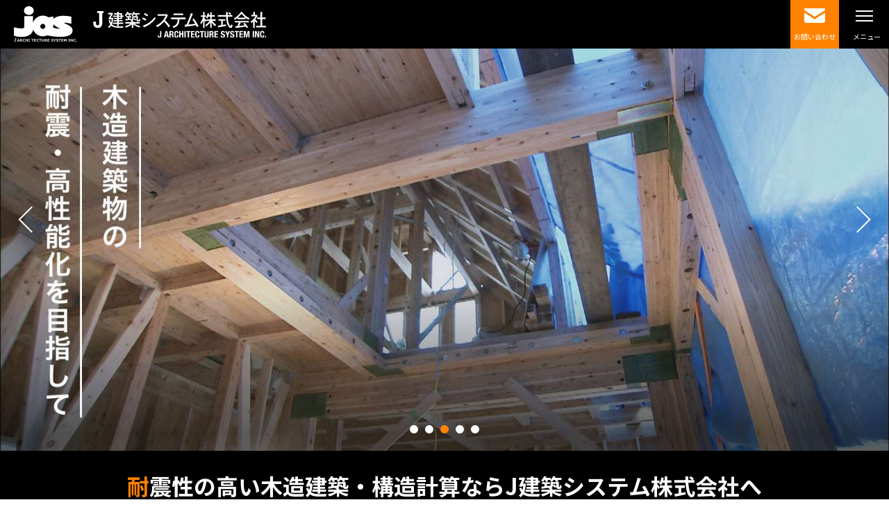

--- FILE ---
content_type: text/html; charset=UTF-8
request_url: https://j-kenchiku.co.jp/author/ad123g5jns/
body_size: 15966
content:
<!doctype html>
<html lang="ja">

<head>
  <!-- Google Tag Manager -->
  <script>
    (function(w, d, s, l, i) {
      w[l] = w[l] || [];
      w[l].push({
        'gtm.start': new Date().getTime(),
        event: 'gtm.js'
      });
      var f = d.getElementsByTagName(s)[0],
        j = d.createElement(s),
        dl = l != 'dataLayer' ? '&l=' + l : '';
      j.async = true;
      j.src =
        'https://www.googletagmanager.com/gtm.js?id=' + i + dl;
      f.parentNode.insertBefore(j, f);
    })(window, document, 'script', 'dataLayer', 'GTM-P9GBD52C');
  </script>
  <!-- End Google Tag Manager -->
  <!-- Global site tag (gtag.js) - Google Analytics -->
  <script async src="https://www.googletagmanager.com/gtag/js?id=UA-109342234-1"></script>
  <script>
    window.dataLayer = window.dataLayer || [];

    function gtag() {
      dataLayer.push(arguments);
    }
    gtag('js', new Date());

    gtag('config', 'UA-109342234-1');
  </script>
  <meta charset="UTF-8">
  <meta name="viewport" content="width=device-width, initial-scale=1, user-scalable=no, maximum-scale=1.0, minimum-scale=1.0">
  <meta name="format-detection" content="telephone=no">
      <title>ad123g5jns | J建築システム株式会社</title>

		<!-- All in One SEO 4.6.0 - aioseo.com -->
		<meta name="robots" content="max-image-preview:large" />
		<link rel="canonical" href="https://j-kenchiku.co.jp/author/ad123g5jns/" />
		<meta name="generator" content="All in One SEO (AIOSEO) 4.6.0" />
		<script type="application/ld+json" class="aioseo-schema">
			{"@context":"https:\/\/schema.org","@graph":[{"@type":"BreadcrumbList","@id":"https:\/\/j-kenchiku.co.jp\/author\/ad123g5jns\/#breadcrumblist","itemListElement":[{"@type":"ListItem","@id":"https:\/\/j-kenchiku.co.jp\/#listItem","position":1,"name":"\u5bb6","item":"https:\/\/j-kenchiku.co.jp\/","nextItem":"https:\/\/j-kenchiku.co.jp\/author\/ad123g5jns\/#listItem"},{"@type":"ListItem","@id":"https:\/\/j-kenchiku.co.jp\/author\/ad123g5jns\/#listItem","position":2,"name":"ad123g5jns","previousItem":"https:\/\/j-kenchiku.co.jp\/#listItem"}]},{"@type":"Organization","@id":"https:\/\/j-kenchiku.co.jp\/#organization","name":"J\u5efa\u7bc9\u30b7\u30b9\u30c6\u30e0\u682a\u5f0f\u4f1a\u793e","url":"https:\/\/j-kenchiku.co.jp\/"},{"@type":"Person","@id":"https:\/\/j-kenchiku.co.jp\/author\/ad123g5jns\/#author","url":"https:\/\/j-kenchiku.co.jp\/author\/ad123g5jns\/","name":"ad123g5jns","image":{"@type":"ImageObject","@id":"https:\/\/j-kenchiku.co.jp\/author\/ad123g5jns\/#authorImage","url":"https:\/\/secure.gravatar.com\/avatar\/4fa1f4bf03d3460bc1015e52bd3549b2?s=96&d=mm&r=g","width":96,"height":96,"caption":"ad123g5jns"},"mainEntityOfPage":{"@id":"https:\/\/j-kenchiku.co.jp\/author\/ad123g5jns\/#profilepage"}},{"@type":"ProfilePage","@id":"https:\/\/j-kenchiku.co.jp\/author\/ad123g5jns\/#profilepage","url":"https:\/\/j-kenchiku.co.jp\/author\/ad123g5jns\/","name":"ad123g5jns | J\u5efa\u7bc9\u30b7\u30b9\u30c6\u30e0\u682a\u5f0f\u4f1a\u793e","inLanguage":"ja","isPartOf":{"@id":"https:\/\/j-kenchiku.co.jp\/#website"},"breadcrumb":{"@id":"https:\/\/j-kenchiku.co.jp\/author\/ad123g5jns\/#breadcrumblist"},"dateCreated":"2021-12-15T06:06:24+09:00","mainEntity":{"@id":"https:\/\/j-kenchiku.co.jp\/author\/ad123g5jns\/#author"}},{"@type":"WebSite","@id":"https:\/\/j-kenchiku.co.jp\/#website","url":"https:\/\/j-kenchiku.co.jp\/","name":"J\u5efa\u7bc9\u30b7\u30b9\u30c6\u30e0\u682a\u5f0f\u4f1a\u793e","description":"\u8010\u9707\u6027\u306e\u9ad8\u3044\u6728\u9020\u5efa\u7bc9\u30fb\u69cb\u9020\u8a08\u7b97\u306a\u3089\uff2a\u5efa\u7bc9\u30b7\u30b9\u30c6\u30e0\u682a\u5f0f\u4f1a\u793e\u3078","inLanguage":"ja","publisher":{"@id":"https:\/\/j-kenchiku.co.jp\/#organization"}}]}
		</script>
		<!-- All in One SEO -->

<link rel='dns-prefetch' href='//www.googletagmanager.com' />
<style id='global-styles-inline-css' type='text/css'>
body{--wp--preset--color--black: #000000;--wp--preset--color--cyan-bluish-gray: #abb8c3;--wp--preset--color--white: #ffffff;--wp--preset--color--pale-pink: #f78da7;--wp--preset--color--vivid-red: #cf2e2e;--wp--preset--color--luminous-vivid-orange: #ff6900;--wp--preset--color--luminous-vivid-amber: #fcb900;--wp--preset--color--light-green-cyan: #7bdcb5;--wp--preset--color--vivid-green-cyan: #00d084;--wp--preset--color--pale-cyan-blue: #8ed1fc;--wp--preset--color--vivid-cyan-blue: #0693e3;--wp--preset--color--vivid-purple: #9b51e0;--wp--preset--gradient--vivid-cyan-blue-to-vivid-purple: linear-gradient(135deg,rgba(6,147,227,1) 0%,rgb(155,81,224) 100%);--wp--preset--gradient--light-green-cyan-to-vivid-green-cyan: linear-gradient(135deg,rgb(122,220,180) 0%,rgb(0,208,130) 100%);--wp--preset--gradient--luminous-vivid-amber-to-luminous-vivid-orange: linear-gradient(135deg,rgba(252,185,0,1) 0%,rgba(255,105,0,1) 100%);--wp--preset--gradient--luminous-vivid-orange-to-vivid-red: linear-gradient(135deg,rgba(255,105,0,1) 0%,rgb(207,46,46) 100%);--wp--preset--gradient--very-light-gray-to-cyan-bluish-gray: linear-gradient(135deg,rgb(238,238,238) 0%,rgb(169,184,195) 100%);--wp--preset--gradient--cool-to-warm-spectrum: linear-gradient(135deg,rgb(74,234,220) 0%,rgb(151,120,209) 20%,rgb(207,42,186) 40%,rgb(238,44,130) 60%,rgb(251,105,98) 80%,rgb(254,248,76) 100%);--wp--preset--gradient--blush-light-purple: linear-gradient(135deg,rgb(255,206,236) 0%,rgb(152,150,240) 100%);--wp--preset--gradient--blush-bordeaux: linear-gradient(135deg,rgb(254,205,165) 0%,rgb(254,45,45) 50%,rgb(107,0,62) 100%);--wp--preset--gradient--luminous-dusk: linear-gradient(135deg,rgb(255,203,112) 0%,rgb(199,81,192) 50%,rgb(65,88,208) 100%);--wp--preset--gradient--pale-ocean: linear-gradient(135deg,rgb(255,245,203) 0%,rgb(182,227,212) 50%,rgb(51,167,181) 100%);--wp--preset--gradient--electric-grass: linear-gradient(135deg,rgb(202,248,128) 0%,rgb(113,206,126) 100%);--wp--preset--gradient--midnight: linear-gradient(135deg,rgb(2,3,129) 0%,rgb(40,116,252) 100%);--wp--preset--duotone--dark-grayscale: url('#wp-duotone-dark-grayscale');--wp--preset--duotone--grayscale: url('#wp-duotone-grayscale');--wp--preset--duotone--purple-yellow: url('#wp-duotone-purple-yellow');--wp--preset--duotone--blue-red: url('#wp-duotone-blue-red');--wp--preset--duotone--midnight: url('#wp-duotone-midnight');--wp--preset--duotone--magenta-yellow: url('#wp-duotone-magenta-yellow');--wp--preset--duotone--purple-green: url('#wp-duotone-purple-green');--wp--preset--duotone--blue-orange: url('#wp-duotone-blue-orange');--wp--preset--font-size--small: 13px;--wp--preset--font-size--medium: 20px;--wp--preset--font-size--large: 36px;--wp--preset--font-size--x-large: 42px;}.has-black-color{color: var(--wp--preset--color--black) !important;}.has-cyan-bluish-gray-color{color: var(--wp--preset--color--cyan-bluish-gray) !important;}.has-white-color{color: var(--wp--preset--color--white) !important;}.has-pale-pink-color{color: var(--wp--preset--color--pale-pink) !important;}.has-vivid-red-color{color: var(--wp--preset--color--vivid-red) !important;}.has-luminous-vivid-orange-color{color: var(--wp--preset--color--luminous-vivid-orange) !important;}.has-luminous-vivid-amber-color{color: var(--wp--preset--color--luminous-vivid-amber) !important;}.has-light-green-cyan-color{color: var(--wp--preset--color--light-green-cyan) !important;}.has-vivid-green-cyan-color{color: var(--wp--preset--color--vivid-green-cyan) !important;}.has-pale-cyan-blue-color{color: var(--wp--preset--color--pale-cyan-blue) !important;}.has-vivid-cyan-blue-color{color: var(--wp--preset--color--vivid-cyan-blue) !important;}.has-vivid-purple-color{color: var(--wp--preset--color--vivid-purple) !important;}.has-black-background-color{background-color: var(--wp--preset--color--black) !important;}.has-cyan-bluish-gray-background-color{background-color: var(--wp--preset--color--cyan-bluish-gray) !important;}.has-white-background-color{background-color: var(--wp--preset--color--white) !important;}.has-pale-pink-background-color{background-color: var(--wp--preset--color--pale-pink) !important;}.has-vivid-red-background-color{background-color: var(--wp--preset--color--vivid-red) !important;}.has-luminous-vivid-orange-background-color{background-color: var(--wp--preset--color--luminous-vivid-orange) !important;}.has-luminous-vivid-amber-background-color{background-color: var(--wp--preset--color--luminous-vivid-amber) !important;}.has-light-green-cyan-background-color{background-color: var(--wp--preset--color--light-green-cyan) !important;}.has-vivid-green-cyan-background-color{background-color: var(--wp--preset--color--vivid-green-cyan) !important;}.has-pale-cyan-blue-background-color{background-color: var(--wp--preset--color--pale-cyan-blue) !important;}.has-vivid-cyan-blue-background-color{background-color: var(--wp--preset--color--vivid-cyan-blue) !important;}.has-vivid-purple-background-color{background-color: var(--wp--preset--color--vivid-purple) !important;}.has-black-border-color{border-color: var(--wp--preset--color--black) !important;}.has-cyan-bluish-gray-border-color{border-color: var(--wp--preset--color--cyan-bluish-gray) !important;}.has-white-border-color{border-color: var(--wp--preset--color--white) !important;}.has-pale-pink-border-color{border-color: var(--wp--preset--color--pale-pink) !important;}.has-vivid-red-border-color{border-color: var(--wp--preset--color--vivid-red) !important;}.has-luminous-vivid-orange-border-color{border-color: var(--wp--preset--color--luminous-vivid-orange) !important;}.has-luminous-vivid-amber-border-color{border-color: var(--wp--preset--color--luminous-vivid-amber) !important;}.has-light-green-cyan-border-color{border-color: var(--wp--preset--color--light-green-cyan) !important;}.has-vivid-green-cyan-border-color{border-color: var(--wp--preset--color--vivid-green-cyan) !important;}.has-pale-cyan-blue-border-color{border-color: var(--wp--preset--color--pale-cyan-blue) !important;}.has-vivid-cyan-blue-border-color{border-color: var(--wp--preset--color--vivid-cyan-blue) !important;}.has-vivid-purple-border-color{border-color: var(--wp--preset--color--vivid-purple) !important;}.has-vivid-cyan-blue-to-vivid-purple-gradient-background{background: var(--wp--preset--gradient--vivid-cyan-blue-to-vivid-purple) !important;}.has-light-green-cyan-to-vivid-green-cyan-gradient-background{background: var(--wp--preset--gradient--light-green-cyan-to-vivid-green-cyan) !important;}.has-luminous-vivid-amber-to-luminous-vivid-orange-gradient-background{background: var(--wp--preset--gradient--luminous-vivid-amber-to-luminous-vivid-orange) !important;}.has-luminous-vivid-orange-to-vivid-red-gradient-background{background: var(--wp--preset--gradient--luminous-vivid-orange-to-vivid-red) !important;}.has-very-light-gray-to-cyan-bluish-gray-gradient-background{background: var(--wp--preset--gradient--very-light-gray-to-cyan-bluish-gray) !important;}.has-cool-to-warm-spectrum-gradient-background{background: var(--wp--preset--gradient--cool-to-warm-spectrum) !important;}.has-blush-light-purple-gradient-background{background: var(--wp--preset--gradient--blush-light-purple) !important;}.has-blush-bordeaux-gradient-background{background: var(--wp--preset--gradient--blush-bordeaux) !important;}.has-luminous-dusk-gradient-background{background: var(--wp--preset--gradient--luminous-dusk) !important;}.has-pale-ocean-gradient-background{background: var(--wp--preset--gradient--pale-ocean) !important;}.has-electric-grass-gradient-background{background: var(--wp--preset--gradient--electric-grass) !important;}.has-midnight-gradient-background{background: var(--wp--preset--gradient--midnight) !important;}.has-small-font-size{font-size: var(--wp--preset--font-size--small) !important;}.has-medium-font-size{font-size: var(--wp--preset--font-size--medium) !important;}.has-large-font-size{font-size: var(--wp--preset--font-size--large) !important;}.has-x-large-font-size{font-size: var(--wp--preset--font-size--x-large) !important;}
</style>

<!-- Site Kit によって追加された Google タグ（gtag.js）スニペット -->
<!-- Google アナリティクス スニペット (Site Kit が追加) -->
<script type='text/javascript' src='https://www.googletagmanager.com/gtag/js?id=GT-KFLH8JJ' id='google_gtagjs-js' async></script>
<script type='text/javascript' id='google_gtagjs-js-after'>
window.dataLayer = window.dataLayer || [];function gtag(){dataLayer.push(arguments);}
gtag("set","linker",{"domains":["j-kenchiku.co.jp"]});
gtag("js", new Date());
gtag("set", "developer_id.dZTNiMT", true);
gtag("config", "GT-KFLH8JJ");
</script>
<link rel="https://api.w.org/" href="https://j-kenchiku.co.jp/wp-json/" /><link rel="alternate" type="application/json" href="https://j-kenchiku.co.jp/wp-json/wp/v2/users/1" /><meta name="generator" content="Site Kit by Google 1.170.0" />
<!-- Site Kit が追加した Google AdSense メタタグ -->
<meta name="google-adsense-platform-account" content="ca-host-pub-2644536267352236">
<meta name="google-adsense-platform-domain" content="sitekit.withgoogle.com">
<!-- Site Kit が追加した End Google AdSense メタタグ -->
    <link rel="shortcut icon" href="https://j-kenchiku.co.jp/management/wp-content/themes/j-kenchiku/asset/images/favicon2.ico">
  <link rel="stylesheet" href="https://j-kenchiku.co.jp/management/wp-content/themes/j-kenchiku/asset/css/style.css?20240305">
  <link rel="stylesheet" href="https://j-kenchiku.co.jp/management/wp-content/themes/j-kenchiku/asset/css/middle.css">
            <link rel="dns-prefetch" href="https://fonts.googleapis.com">
  <link rel="dns-prefetch" href="https://fonts.gstatic.com" crossorigin>
  <link rel="preload" as="style" href="https://fonts.googleapis.com/css2?family=Hind:wght@700&family=Noto+Sans+JP:wght@400;500;700&family=Noto+Serif+JP:wght@700&display=swap">
  <link rel="stylesheet" href="https://fonts.googleapis.com/css2?family=Hind:wght@700&family=Noto+Sans+JP:wght@400;500;700&family=Noto+Serif+JP:wght@700&display=swap" media="print" onload="this.media='all'">
  <script src="https://j-kenchiku.co.jp/management/wp-content/themes/j-kenchiku/asset/js/jquery-3.6.0.min.js"></script>
  <script src="https://j-kenchiku.co.jp/management/wp-content/themes/j-kenchiku/asset/js/common.js?20240206"></script>
        </head>

<body>
  <!-- Google Tag Manager (noscript) -->
  <noscript><iframe src="https://www.googletagmanager.com/ns.html?id=GTM-P9GBD52C"
      height="0" width="0" style="display:none;visibility:hidden"></iframe></noscript>
  <!-- End Google Tag Manager (noscript) --><header>
<div class="pc_header">
<div class="header_main">
   <div>
      <p class="logo"><a href="https://j-kenchiku.co.jp"><img src="https://j-kenchiku.co.jp/management/wp-content/themes/j-kenchiku/asset/images/logo.png" alt="J建築システム株式会社" width="92px" height="53px"></a></p>
      <picture class="company_name"><img src="https://j-kenchiku.co.jp/management/wp-content/themes/j-kenchiku/asset/images/logo_txt.svg" alt="J建築システム株式会社"></picture>
   </div>
   <nav>
      <ul class="pc_nav">
         <!-- <li><a href="https://j-kenchiku.co.jp/company/greeting/">代表の挨拶</a></li> -->
         <li class="megaMenu"><a href="javascript:void(0)" class="megaMenu__link js-megaMenu">製品・サービス</a>
            <div class="megaMenu__content">
               <div class="megaMenu__inner">
                  <ul class="megaMenu__list">
                     <li class="megaMenu__item"> <a
                          href="https://j-kenchiku.co.jp/products/114/"
                          class="megaMenu__itemLink"
                          ><img
                            src="https://j-kenchiku.co.jp/management/wp-content/uploads/2022/08/kaikoh.png"
                          />J-耐震開口フレーム</a
                        > </li>
                     <li class="megaMenu__item"> <a
                          href="https://j-kenchiku.co.jp/products/167/"
                          class="megaMenu__itemLink"
                          ><img
                            src="https://j-kenchiku.co.jp/management/wp-content/uploads/2022/08/jbra-1-2.jpg"
                          />ＪＢＲＡ－１システム</a
                        > </li>
                     <li class="megaMenu__item"> <a
                          href="https://j-kenchiku.co.jp/products/197/"
                          class="megaMenu__itemLink"
                          ><img
                            src="https://j-kenchiku.co.jp/management/wp-content/uploads/2022/08/gride.png"
                          />耐圧版式グリッドポスト基礎工法</a
                        > </li>
                     <li class="megaMenu__item"> <a
                          href="https://j-kenchiku.co.jp/products/182/"
                          class="megaMenu__itemLink"
                          ><img
                            src="https://j-kenchiku.co.jp/management/wp-content/uploads/2022/08/jjj-1.png"
                          />JJJ断熱診断システム</a
                        > </li>
                     <li class="megaMenu__item"> <a
                          href="https://j-kenchiku.co.jp/products/195/"
                          class="megaMenu__itemLink"
                          ><img
                            src="https://j-kenchiku.co.jp/management/wp-content/uploads/2022/08/kouzo.png"
                          />構造計画・構造計算</a
                        > </li>
                  </ul>
               </div>
            </div>
         </li>
			<li><a href="https://j-kenchiku.co.jp/company/">会社概要</a></li>
         <li class="hd_school"><a href="https://j-kenchiku.co.jp/jjj-school/"><span>jjj</span>-School</a></li>
      </ul>
      <ul>
         <li><img src="https://j-kenchiku.co.jp/management/wp-content/uploads/2024/04/hd_tel.png" alt="お電話でのお問い合わせはこちら011-573-7779"/></li>
      </ul>
   </nav>
</div>
<div class="side_nav middle_side_nav">
<ul>
<li><a href="https://j-kenchiku.co.jp/inquiry/">
   <dl>
      <dt><img src="https://j-kenchiku.co.jp/management/wp-content/themes/j-kenchiku/asset/images/contact_icon.svg" alt="お問い合わせ" width="30" height="21"></dt>
      <dd>お問い合わせ</dd>
   </dl>
   </a></li>
</ul>
<p><a href="#">
   <svg xmlns="http://www.w3.org/2000/svg" viewBox="0 0 10.997 21">
      <path d="M250,240v20" transform="translate(-244.502 -239.5)" style="fill:none;stroke:#fff;stroke-linecap:round;stroke-linejoin:round"/>
      <path d="M255,253.369,250,260l-5-6.631" transform="translate(-244.502 -239.5)" style="fill:none;stroke:#fff;stroke-linecap:round;stroke-linejoin:round"/>
   </svg>
   </a></p>
</div>
</div>
<div class="sp_header">
   <div class="header_main">
      <div>
         <p class="logo"><a href="https://j-kenchiku.co.jp"><img src="https://j-kenchiku.co.jp/management/wp-content/themes/j-kenchiku/asset/images/logo.png" alt="J建築システム株式会社" width="92px" height="53px"></a></p>
         <picture class="company_name"><img src="https://j-kenchiku.co.jp/management/wp-content/themes/j-kenchiku/asset/images/logo_txt.svg" alt="J建築システム株式会社"></picture>
      </div>
      <ul class="sub_nav">
         <li><a href="https://j-kenchiku.co.jp/inquiry/">
            <dl>
               <dt><img src="https://j-kenchiku.co.jp/management/wp-content/themes/j-kenchiku/asset/images/contact_icon.svg" alt="お問い合わせ" width="30" height="21"></dt>
               <dd>お問い合わせ</dd>
            </dl>
            </a></li>
      </ul>
   </div>
   <div class="overlay">
      <div class="overlay_wrapper">
         <div class="searchform_sp">
            <form role="search" method="get" class="form_sp_cont" action="https://j-kenchiku.co.jp/">
               <div>
                  <input type="text" name="s" id="s" placeholder="" value="" title="検索:">
                  <input type="submit" id="searchsubmit" value="検索">
               </div>
            </form>
         </div>
         <nav>
            <ul class="nav_main">
               <li class="in"><a href="https://j-kenchiku.co.jp/company/">会社情報</a><span></span>
                  <ul>
                     <li><a href="https://j-kenchiku.co.jp/company/greeting/">代表の挨拶</a></li>
                     <li><a href="https://j-kenchiku.co.jp/company/award/">認定・受賞・講演</a></li>
                  </ul>
               </li>
               <!-- <li><a href="https://j-kenchiku.co.jp/company/greeting/">メッセージ</a></li> -->
                                             <li class="in"><a href="https://j-kenchiku.co.jp/products/">製品・サービス</a><span></span>
                  <ul>
                                          <li><a href="https://j-kenchiku.co.jp/products/114/">
                        J-耐震開口フレーム                        </a></li>
                                          <li><a href="https://j-kenchiku.co.jp/products/167/">
                        ＪＢＲＡ－１システム                        </a></li>
                                          <li><a href="https://j-kenchiku.co.jp/products/197/">
                        耐圧版式グリッドポスト基礎工法                        </a></li>
                                          <li><a href="https://j-kenchiku.co.jp/products/182/">
                        JJJ断熱診断システム                        </a></li>
                                          <li><a href="https://j-kenchiku.co.jp/products/195/">
                        構造計画・構造計算                        </a></li>
                                       </ul>
                                 </li>
               <li><a href="https://j-kenchiku.co.jp/j-media/">J-MEDIA</a></li>
               <li><a href="https://j-kenchiku.co.jp/requirements-list/">募集要項</a></li>
            </ul>
            <ul class="nav_under">
               <li class="jjj-school_btn_sp"><a href="https://j-kenchiku.co.jp/jjj-school/"><span>jjj</span>-School</a></li>
               <li><a href="https://j-kenchiku.co.jp/builder/">工務店・ビルダー<br>
                  の皆様へ</a></li>
               <li><a href="https://j-kenchiku.co.jp/agency/">代理店契約を<br>
                  お考えの皆様へ</a></li>
					<li><a href="tel:011-573-7779"><img src="https://j-kenchiku.co.jp/management/wp-content/uploads/2024/04/hd_tel.png" alt="お電話でのお問い合わせはこちら011-573-7779"/></a></li>
            </ul>
            <ul class="nav_footer">
               <li class="sp_contact"><a href="https://j-kenchiku.co.jp/inquiry/">お問合わせ</a></li>
               <li class="sp_access"><a href="https://j-kenchiku.co.jp/company/#access">アクセス</a></li>
               <li class="sp_news"><a href="https://j-kenchiku.co.jp/information/">新着情報</a></li>
            </ul>
         </nav>
      </div>
   </div>
</div>
</header>
<div id="modal01" class="modal js-modal">
   <div class="modal__bg js-modal-close"></div>
   <div class="modal__content">
      <form role="search" method="get" class="search-form" action="https://j-kenchiku.co.jp/">
         <label>
            <input type="search" class="search-field" placeholder="検索ワードを入力" value="" name="s" title="検索:" />
         </label>
         <input type="submit" class="search-submit" value="検索" />
      </form>
      <p class="js-modal-close close_bt"><span></span></p>
   </div>
   <!--modal__inner--> 
</div>
<!--modal--><section class="top_head">
<ul class="slider">
<li><img src="https://j-kenchiku.co.jp/management/wp-content/themes/j-kenchiku/asset/images/top_image_04.jpg" alt=""></li>
<li><a href="https://j-kenchiku.co.jp/requirements-list/"><img src="https://j-kenchiku.co.jp/management/wp-content/themes/j-kenchiku/asset/images/top_image_05.jpg" alt=""></a></li>
<li><img src="https://j-kenchiku.co.jp/management/wp-content/themes/j-kenchiku/asset/images/top_image_01.jpg" alt=""></li>
<li><img src="https://j-kenchiku.co.jp/management/wp-content/themes/j-kenchiku/asset/images/top_image_02.jpg" alt=""></li>
<li><img src="https://j-kenchiku.co.jp/management/wp-content/themes/j-kenchiku/asset/images/top_image_03.jpg" alt=""></li>
</ul>
</section>

<h1 class="top_h1">耐震性の高い木造建築・構造計算なら<br class="sp_br"/>J建築システム株式会社へ</h1>

<section class="top_info">
<h2><span>NEWS RELEASE</span><em>新着情報</em></h2>
<div class="info_tab">
<ul class="tab_area">
<li class="active"><span>新着情報</span></li>
<li><span>お知らせ</span></li>
<li><span>製品・技術</span></li>
<li><span>事例</span></li>
<li><span>メディア・コラム</span></li>
</ul>
<div class="cont_group">

<div class="info_cont show">
<div class="top_info_list">


<figure>
<a href="https://j-kenchiku.co.jp/information/2523/">
<picture>
<img src="https://j-kenchiku.co.jp/management/wp-content/uploads/2025/12/06068a5eac32568f58d7f6a9facc4dd9.png" alt="弊社初の新築社屋！Jプラザ 2号館　プレ内覧会 ＆ 記念セミナー 開催">
</picture>
</a>
<figcaption>
<p>2025年12月17日</p>
<h3><a href="https://j-kenchiku.co.jp/information/2523/">弊社初の新築社屋！Jプラザ 2号館　プレ内覧会 ＆ 記念セミナー 開催…</a></h3>
<ul>
<li><span><a href="https://j-kenchiku.co.jp/tag/j-%e8%80%90%e9%9c%87%e9%96%8b%e5%8f%a3%e3%83%95%e3%83%ac%e3%83%bc%e3%83%a0/">J-耐震開口フレーム</a></span></li><li><span><a href="https://j-kenchiku.co.jp/tag/jjj-school/">jjj-School</a></span></li><li><span><a href="https://j-kenchiku.co.jp/tag/jjj%e6%96%ad%e7%86%b1%e8%a8%ba%e6%96%ad/">JJJ断熱診断</a></span></li><li><span><a href="https://j-kenchiku.co.jp/tag/%e3%82%bb%e3%83%9f%e3%83%8a%e3%83%bc/">セミナー</a></span></li><li><span><a href="https://j-kenchiku.co.jp/tag/%e3%83%93%e3%83%ab%e3%83%80%e3%83%bc/">ビルダー</a></span></li><li><span><a href="https://j-kenchiku.co.jp/tag/%e5%b7%a5%e5%8b%99%e5%ba%97/">工務店</a></span></li><li><span><a href="https://j-kenchiku.co.jp/tag/%e6%9c%a8%e9%80%a0/">木造</a></span></li><li><span><a href="https://j-kenchiku.co.jp/tag/%e6%a7%8b%e9%80%a0%e8%a8%88%e7%ae%97/">構造計算</a></span></li></ul>
</figcaption>
</figure>

<figure>
<a href="https://j-kenchiku.co.jp/information/2462/">
<picture>
<img src="https://j-kenchiku.co.jp/management/wp-content/uploads/2025/11/0e4cb5e571da868d0d0288c5c8ac5c5e.png" alt="jjj-School  実践編 12月開催のご案内">
</picture>
</a>
<figcaption>
<p>2025年11月25日</p>
<h3><a href="https://j-kenchiku.co.jp/information/2462/">jjj-School  実践編 12月開催のご案内…</a></h3>
<ul>
<li><span><a href="https://j-kenchiku.co.jp/tag/jjj-school/">jjj-School</a></span></li><li><span><a href="https://j-kenchiku.co.jp/tag/%e5%9f%ba%e6%ba%96%e6%b3%95%e6%94%b9%e6%ad%a3/">基準法改正</a></span></li><li><span><a href="https://j-kenchiku.co.jp/tag/%e6%9c%a8%e9%80%a0/">木造</a></span></li><li><span><a href="https://j-kenchiku.co.jp/tag/%e6%a7%8b%e9%80%a0%e8%a8%88%e7%ae%97/">構造計算</a></span></li><li><span><a href="https://j-kenchiku.co.jp/tag/%e8%a8%b1%e5%ae%b9%e5%bf%9c%e5%8a%9b%e5%ba%a6%e8%a8%88%e7%ae%97/">許容応力度計算</a></span></li></ul>
</figcaption>
</figure>

<figure>
<a href="https://j-kenchiku.co.jp/information/2421/">
<picture>
<img src="https://j-kenchiku.co.jp/management/wp-content/uploads/2025/11/06068a5eac32568f58d7f6a9facc4dd9.png" alt="J-耐震開口フレームを使った実施コンペ　岡山にて開催">
</picture>
</a>
<figcaption>
<p>2025年11月12日</p>
<h3><a href="https://j-kenchiku.co.jp/information/2421/">J-耐震開口フレームを使った実施コンペ　岡山にて開催…</a></h3>
<ul>
<li><span><a href="https://j-kenchiku.co.jp/tag/j-%e8%80%90%e9%9c%87%e9%96%8b%e5%8f%a3%e3%83%95%e3%83%ac%e3%83%bc%e3%83%a0/">J-耐震開口フレーム</a></span></li><li><span><a href="https://j-kenchiku.co.jp/tag/jf/">JF</a></span></li><li><span><a href="https://j-kenchiku.co.jp/tag/%e3%82%b3%e3%83%b3%e3%83%9a/">コンペ</a></span></li><li><span><a href="https://j-kenchiku.co.jp/tag/%e3%83%87%e3%82%b6%e3%82%a4%e3%83%b3/">デザイン</a></span></li></ul>
</figcaption>
</figure>

</div>
<p><a href="https://j-kenchiku.co.jp/information/">新着情報一覧へ</a></p>
</div>

<div class="info_cont">
<div class="top_info_list">


<figure>
<a href="https://j-kenchiku.co.jp/information/1912/">
<picture>
<img src="https://j-kenchiku.co.jp/management/wp-content/uploads/2024/12/f3e38bebdb5c15ddf891375478215f56.jpg" alt="【実践編】のご案内　好評につき絶賛受付中！">
</picture>
</a>
<figcaption>
<p>2024年12月17日</p>
<h3><a href="https://j-kenchiku.co.jp/information/1912/">【実践編】のご案内　好評につき絶賛受付中！…</a></h3>
<ul>
<li><span><a href="https://j-kenchiku.co.jp/tag/jjj-school/">jjj-School</a></span></li><li><span><a href="https://j-kenchiku.co.jp/tag/%e3%82%bb%e3%83%9f%e3%83%8a%e3%83%bc/">セミナー</a></span></li><li><span><a href="https://j-kenchiku.co.jp/tag/%e6%a7%8b%e9%80%a0%e8%a8%88%e7%ae%97/">構造計算</a></span></li></ul>
</figcaption>
</figure>

<figure>
<a href="https://j-kenchiku.co.jp/information/1715/">
<picture>
<img src="https://j-kenchiku.co.jp/management/wp-content/uploads/2024/08/240820.jpg" alt="jjj-School「実践スクール」開催のお知らせ">
</picture>
</a>
<figcaption>
<p>2024年8月23日</p>
<h3><a href="https://j-kenchiku.co.jp/information/1715/">jjj-School「実践スクール」開催のお知らせ…</a></h3>
<ul>
<li><span><a href="https://j-kenchiku.co.jp/tag/jjj-school/">jjj-School</a></span></li><li><span><a href="https://j-kenchiku.co.jp/tag/%e3%82%bb%e3%83%9f%e3%83%8a%e3%83%bc/">セミナー</a></span></li><li><span><a href="https://j-kenchiku.co.jp/tag/%e6%a7%8b%e9%80%a0%e8%a8%88%e7%ae%97/">構造計算</a></span></li></ul>
</figcaption>
</figure>

<figure>
<a href="https://j-kenchiku.co.jp/information/1697/">
<picture>
<img src="https://j-kenchiku.co.jp/management/wp-content/uploads/2024/08/240808.jpg" alt="第13回道産木セミナー開催">
</picture>
</a>
<figcaption>
<p>2024年8月20日</p>
<h3><a href="https://j-kenchiku.co.jp/information/1697/">第13回道産木セミナー開催…</a></h3>
<ul>
<li><span><a href="https://j-kenchiku.co.jp/tag/ai/">AI</a></span></li><li><span><a href="https://j-kenchiku.co.jp/tag/%e6%9c%a8%e9%80%a0/">木造</a></span></li><li><span><a href="https://j-kenchiku.co.jp/tag/%e6%9c%ad%e5%b9%8c%e3%82%b0%e3%83%a9%e3%83%b3%e3%83%89%e3%83%9b%e3%83%86%e3%83%ab/">札幌グランドホテル</a></span></li><li><span><a href="https://j-kenchiku.co.jp/tag/%e7%ac%ac13%e5%9b%9e%e9%81%93%e7%94%a3%e6%9c%a8%e3%82%bb%e3%83%9f%e3%83%8a%e3%83%bc/">第13回道産木セミナー</a></span></li><li><span><a href="https://j-kenchiku.co.jp/tag/%e7%ac%ac5%e5%9b%9eida%e3%82%bb%e3%83%9f%e3%83%8a%e3%83%bc/">第5回IDAセミナー</a></span></li></ul>
</figcaption>
</figure>

</div>
<p><a href="https://j-kenchiku.co.jp/information/news/">お知らせ一覧へ</a></p>
</div>

<div class="info_cont">
<div class="top_info_list">


<figure>
<a href="https://j-kenchiku.co.jp/information/901/">
<picture>
<img src="https://j-kenchiku.co.jp/management/wp-content/uploads/2023/07/230731-2.jpg" alt="『ＪＪＪ断熱診断』による省エネ診断･設計が補助対象の東京都補助事業が開始">
</picture>
</a>
<figcaption>
<p>2023年7月31日</p>
<h3><a href="https://j-kenchiku.co.jp/information/901/">『ＪＪＪ断熱診断』による省エネ診断･設計が補助対象の東京都補助事業が開始…</a></h3>
<ul>
<li><span><a href="https://j-kenchiku.co.jp/tag/jjj%e6%96%ad%e7%86%b1%e8%a8%ba%e6%96%ad/">JJJ断熱診断</a></span></li></ul>
</figcaption>
</figure>

<figure>
<a href="https://j-kenchiku.co.jp/information/801/">
<picture>
<img src="https://j-kenchiku.co.jp/management/wp-content/uploads/2023/05/230512.jpg" alt="記事掲載：耐圧版式 グリッドポスト基礎">
</picture>
</a>
<figcaption>
<p>2023年5月12日</p>
<h3><a href="https://j-kenchiku.co.jp/information/801/">記事掲載：耐圧版式 グリッドポスト基礎…</a></h3>
<ul>
<li><span><a href="https://j-kenchiku.co.jp/tag/gp/">GP</a></span></li><li><span><a href="https://j-kenchiku.co.jp/tag/%e3%82%b0%e3%83%aa%e3%83%83%e3%83%89%e3%83%9d%e3%82%b9%e3%83%88%e5%9f%ba%e7%a4%8e/">グリッドポスト基礎</a></span></li><li><span><a href="https://j-kenchiku.co.jp/tag/%e3%83%93%e3%83%ab%e3%83%80%e3%83%bc/">ビルダー</a></span></li><li><span><a href="https://j-kenchiku.co.jp/tag/%e5%85%a8%e9%a4%a8%e7%a9%ba%e8%aa%bf/">全館空調</a></span></li><li><span><a href="https://j-kenchiku.co.jp/tag/%e5%b7%a5%e5%8b%99%e5%ba%97/">工務店</a></span></li><li><span><a href="https://j-kenchiku.co.jp/tag/%e5%ba%8a%e4%b8%8b%e3%82%a8%e3%82%a2%e3%82%b3%e3%83%b3/">床下エアコン</a></span></li><li><span><a href="https://j-kenchiku.co.jp/tag/%e6%a7%8b%e9%80%a0%e8%a8%88%e7%ae%97/">構造計算</a></span></li></ul>
</figcaption>
</figure>

<figure>
<a href="https://j-kenchiku.co.jp/information/700/">
<picture>
<img src="https://j-kenchiku.co.jp/management/wp-content/uploads/2023/03/230330.jpg" alt="フレーム事例紹介：キッズラボ ボールパークこども園（北海道）">
</picture>
</a>
<figcaption>
<p>2023年3月30日</p>
<h3><a href="https://j-kenchiku.co.jp/information/700/">フレーム事例紹介：キッズラボ ボールパークこども園（北海道）…</a></h3>
<ul>
<li><span><a href="https://j-kenchiku.co.jp/tag/j-%e8%80%90%e9%9c%87%e9%96%8b%e5%8f%a3%e3%83%95%e3%83%ac%e3%83%bc%e3%83%a0/">J-耐震開口フレーム</a></span></li><li><span><a href="https://j-kenchiku.co.jp/tag/jf%e4%ba%8b%e4%be%8b/">JF事例</a></span></li><li><span><a href="https://j-kenchiku.co.jp/tag/%e3%81%93%e3%81%a9%e3%82%82%e5%9c%92/">こども園</a></span></li><li><span><a href="https://j-kenchiku.co.jp/tag/%e5%8c%97%e6%b5%b7%e9%81%93%e3%83%9c%e3%83%bc%e3%83%ab%e3%83%91%e3%83%bc%e3%82%aff%e3%83%93%e3%83%ac%e3%83%83%e3%82%b8/">北海道ボールパークFビレッジ</a></span></li><li><span><a href="https://j-kenchiku.co.jp/tag/%e6%a7%8b%e9%80%a0%e8%a8%88%e7%ae%97/">構造計算</a></span></li><li><span><a href="https://j-kenchiku.co.jp/tag/%e7%aa%93/">窓</a></span></li><li><span><a href="https://j-kenchiku.co.jp/tag/%e9%96%8b%e5%8f%a3%e9%83%a8/">開口部</a></span></li></ul>
</figcaption>
</figure>

</div>
<p><a href="https://j-kenchiku.co.jp/information/products/">製品・技術一覧へ</a></p>
</div>

<div class="info_cont">
<div class="top_info_list">


<figure>
<a href="https://j-kenchiku.co.jp/information/700/">
<picture>
<img src="https://j-kenchiku.co.jp/management/wp-content/uploads/2023/03/230330.jpg" alt="フレーム事例紹介：キッズラボ ボールパークこども園（北海道）">
</picture>
</a>
<figcaption>
<p>2023年3月30日</p>
<h3><a href="https://j-kenchiku.co.jp/information/700/">フレーム事例紹介：キッズラボ ボールパークこども園（北海道）…</a></h3>
<ul>
<li><span><a href="https://j-kenchiku.co.jp/tag/j-%e8%80%90%e9%9c%87%e9%96%8b%e5%8f%a3%e3%83%95%e3%83%ac%e3%83%bc%e3%83%a0/">J-耐震開口フレーム</a></span></li><li><span><a href="https://j-kenchiku.co.jp/tag/jf%e4%ba%8b%e4%be%8b/">JF事例</a></span></li><li><span><a href="https://j-kenchiku.co.jp/tag/%e3%81%93%e3%81%a9%e3%82%82%e5%9c%92/">こども園</a></span></li><li><span><a href="https://j-kenchiku.co.jp/tag/%e5%8c%97%e6%b5%b7%e9%81%93%e3%83%9c%e3%83%bc%e3%83%ab%e3%83%91%e3%83%bc%e3%82%aff%e3%83%93%e3%83%ac%e3%83%83%e3%82%b8/">北海道ボールパークFビレッジ</a></span></li><li><span><a href="https://j-kenchiku.co.jp/tag/%e6%a7%8b%e9%80%a0%e8%a8%88%e7%ae%97/">構造計算</a></span></li><li><span><a href="https://j-kenchiku.co.jp/tag/%e7%aa%93/">窓</a></span></li><li><span><a href="https://j-kenchiku.co.jp/tag/%e9%96%8b%e5%8f%a3%e9%83%a8/">開口部</a></span></li></ul>
</figcaption>
</figure>

<figure>
<a href="https://j-kenchiku.co.jp/information/669/">
<picture>
<img src="https://j-kenchiku.co.jp/management/wp-content/uploads/2023/03/230318.jpg" alt="フレーム事例紹介：㈱富建 県南支店（長崎県）">
</picture>
</a>
<figcaption>
<p>2023年3月18日</p>
<h3><a href="https://j-kenchiku.co.jp/information/669/">フレーム事例紹介：㈱富建 県南支店（長崎県）…</a></h3>
<ul>
<li><span><a href="https://j-kenchiku.co.jp/tag/j-%e8%80%90%e9%9c%87%e9%96%8b%e5%8f%a3%e3%83%95%e3%83%ac%e3%83%bc%e3%83%a0/">J-耐震開口フレーム</a></span></li><li><span><a href="https://j-kenchiku.co.jp/tag/jf%e4%ba%8b%e4%be%8b/">JF事例</a></span></li><li><span><a href="https://j-kenchiku.co.jp/tag/%e4%ba%8b%e5%8b%99%e6%89%80%e5%bb%ba%e7%af%89/">事務所建築</a></span></li><li><span><a href="https://j-kenchiku.co.jp/tag/%e6%a7%8b%e9%80%a0%e8%a8%88%e7%ae%97/">構造計算</a></span></li><li><span><a href="https://j-kenchiku.co.jp/tag/%e7%aa%93/">窓</a></span></li><li><span><a href="https://j-kenchiku.co.jp/tag/%e9%96%8b%e5%8f%a3%e9%83%a8/">開口部</a></span></li></ul>
</figcaption>
</figure>

</div>
<p><a href="https://j-kenchiku.co.jp/information/case/">事例一覧へ</a></p>
</div>

<div class="info_cont">
<div class="top_info_list">


<figure>
<a href="https://j-kenchiku.co.jp/information/2061/">
<picture>
<img src="https://j-kenchiku.co.jp/management/wp-content/uploads/2025/03/250319.jpg" alt=" ＼構造計算とjjj-School／J建築から2つのサポートをご提案！">
</picture>
</a>
<figcaption>
<p>2025年3月19日</p>
<h3><a href="https://j-kenchiku.co.jp/information/2061/"> ＼構造計算とjjj-School／J建築から2つのサポートをご提案！…</a></h3>
<ul>
<li><span><a href="https://j-kenchiku.co.jp/tag/jjj-school/">jjj-School</a></span></li><li><span><a href="https://j-kenchiku.co.jp/tag/%e6%9c%a8%e9%80%a0/">木造</a></span></li><li><span><a href="https://j-kenchiku.co.jp/tag/%e6%a7%8b%e9%80%a0%e8%a8%88%e7%ae%97/">構造計算</a></span></li><li><span><a href="https://j-kenchiku.co.jp/tag/%e9%9d%9e%e6%9c%a8%e9%80%a0/">非木造</a></span></li></ul>
</figcaption>
</figure>

<figure>
<a href="https://j-kenchiku.co.jp/information/2017/">
<picture>
<img src="https://j-kenchiku.co.jp/management/wp-content/uploads/2025/02/250225_1.png" alt="断熱改修に必須！！「JJJ断熱診断」：JIS/ISO取得">
</picture>
</a>
<figcaption>
<p>2025年2月27日</p>
<h3><a href="https://j-kenchiku.co.jp/information/2017/">断熱改修に必須！！「JJJ断熱診断」：JIS/ISO取得…</a></h3>
<ul>
<li><span><a href="https://j-kenchiku.co.jp/tag/jjj%e6%96%ad%e7%86%b1%e8%a8%ba%e6%96%ad/">JJJ断熱診断</a></span></li><li><span><a href="https://j-kenchiku.co.jp/tag/%ef%bd%95%ef%bd%81%e5%80%a4/">ＵＡ値</a></span></li><li><span><a href="https://j-kenchiku.co.jp/tag/%e4%b8%80%e6%ac%a1%e3%82%a8%e3%83%8d%e3%83%ab%e3%82%ae%e3%83%bc%e6%b6%88%e8%b2%bb%e9%87%8f/">一次エネルギー消費量</a></span></li><li><span><a href="https://j-kenchiku.co.jp/tag/%e6%96%ad%e7%86%b1%e6%80%a7%e8%83%bd/">断熱性能</a></span></li><li><span><a href="https://j-kenchiku.co.jp/tag/%e7%87%83%e8%b2%bb%e3%82%b7%e3%83%9f%e3%83%a5%e3%83%ac%e3%83%bc%e3%82%b7%e3%83%a7%e3%83%b3/">燃費シミュレーション</a></span></li></ul>
</figcaption>
</figure>

<figure>
<a href="https://j-kenchiku.co.jp/information/1844/">
<picture>
<img src="https://j-kenchiku.co.jp/management/wp-content/uploads/2024/10/241031_8-2.png" alt="第13回 道産木セミナー 開催">
</picture>
</a>
<figcaption>
<p>2024年11月11日</p>
<h3><a href="https://j-kenchiku.co.jp/information/1844/">第13回 道産木セミナー 開催…</a></h3>
<ul>
<li><span><a href="https://j-kenchiku.co.jp/tag/ai/">AI</a></span></li><li><span><a href="https://j-kenchiku.co.jp/tag/ida%e3%82%bb%e3%83%9f%e3%83%8a%e3%83%bc/">IDAセミナー</a></span></li><li><span><a href="https://j-kenchiku.co.jp/tag/%e6%9c%a8%e9%80%a0/">木造</a></span></li><li><span><a href="https://j-kenchiku.co.jp/tag/%e7%a8%bc%e3%81%90%e5%8a%9b/">稼ぐ力</a></span></li><li><span><a href="https://j-kenchiku.co.jp/tag/%e9%81%93%e7%94%a3%e6%9c%a8%e3%82%bb%e3%83%9f%e3%83%8a%e3%83%bc/">道産木セミナー</a></span></li></ul>
</figcaption>
</figure>

</div>
<p><a href="https://j-kenchiku.co.jp/information/media/">メディア・コラム一覧へ</a></p>
</div>

</div>
</div>


<div class="top_tag_area">
<h4><span>TAG</span></h4>
<ul>
<li><a href="https://j-kenchiku.co.jp/tag/2025%e5%b9%b4%e6%b3%95%e6%94%b9%e6%ad%a3/">2025年法改正</a></li><li><a href="https://j-kenchiku.co.jp/tag/3d%e3%83%97%e3%83%aa%e3%83%b3%e3%82%bf%e3%83%bc/">3Dプリンター</a></li><li><a href="https://j-kenchiku.co.jp/tag/ai/">AI</a></li><li><a href="https://j-kenchiku.co.jp/tag/air%e3%82%b7%e3%82%a7%e3%83%ab%e3%82%bf%e3%83%bc/">Airシェルター</a></li><li><a href="https://j-kenchiku.co.jp/tag/dr-jun/">Dr.JUN</a></li><li><a href="https://j-kenchiku.co.jp/tag/facebook/">Facebook</a></li><li><a href="https://j-kenchiku.co.jp/tag/fax/">FAX</a></li><li><a href="https://j-kenchiku.co.jp/tag/gp/">GP</a></li><li><a href="https://j-kenchiku.co.jp/tag/ida%e3%82%bb%e3%83%9f%e3%83%8a%e3%83%bc/">IDAセミナー</a></li><li><a href="https://j-kenchiku.co.jp/tag/instagram/">Instagram</a></li><li><a href="https://j-kenchiku.co.jp/tag/j-%e8%80%90%e9%9c%87%e9%96%8b%e5%8f%a3%e3%83%95%e3%83%ac%e3%83%bc%e3%83%a0/">J-耐震開口フレーム</a></li><li><a href="https://j-kenchiku.co.jp/tag/jbra-1/">JBRA-1</a></li><li><a href="https://j-kenchiku.co.jp/tag/jf/">JF</a></li><li><a href="https://j-kenchiku.co.jp/tag/jf%e4%ba%8b%e4%be%8b/">JF事例</a></li><li><a href="https://j-kenchiku.co.jp/tag/jis%e5%8c%96/">JIS化</a></li><li><a href="https://j-kenchiku.co.jp/tag/jjj-school/">jjj-School</a></li><li><a href="https://j-kenchiku.co.jp/tag/jjj%e6%96%ad%e7%86%b1%e8%a8%ba%e6%96%ad/">JJJ断熱診断</a></li><li><a href="https://j-kenchiku.co.jp/tag/jjj%e6%96%ad%e7%86%b1%e8%a8%ba%e6%96%ad%e3%82%b7%e3%82%b9%e3%83%86%e3%83%a0/">JJJ断熱診断システム</a></li><li><a href="https://j-kenchiku.co.jp/tag/%ef%bd%8a%e3%83%96%e3%83%aa%e3%83%83%e3%83%89%e5%b7%a5%e6%b3%95/">Ｊブリッド工法</a></li><li><a href="https://j-kenchiku.co.jp/tag/pick-up-j/">PICK UP J</a></li><li><a href="https://j-kenchiku.co.jp/tag/pickupj/">PICKUPJ</a></li><li><a href="https://j-kenchiku.co.jp/tag/sdgs/">SDGs</a></li><li><a href="https://j-kenchiku.co.jp/tag/%ef%bd%95%ef%bd%81%e5%80%a4/">ＵＡ値</a></li><li><a href="https://j-kenchiku.co.jp/tag/web%e3%82%bb%e3%83%9f%e3%83%8a%e3%83%bc/">WEBセミナー</a></li><li><a href="https://j-kenchiku.co.jp/tag/youtube/">youtube</a></li><li><a href="https://j-kenchiku.co.jp/tag/%e3%82%a2%e3%83%a9%e3%83%9f%e3%83%89%e7%b9%8a%e7%b6%ad/">アラミド繊維</a></li><li><a href="https://j-kenchiku.co.jp/tag/%e3%81%8a%e7%9f%a5%e3%82%89%e3%81%9b/">お知らせ</a></li><li><a href="https://j-kenchiku.co.jp/tag/%e3%82%b0%e3%83%aa%e3%83%83%e3%83%89%e3%83%9d%e3%82%b9%e3%83%88%e5%9f%ba%e7%a4%8e/">グリッドポスト基礎</a></li><li><a href="https://j-kenchiku.co.jp/tag/%e3%82%b3%e3%82%b9%e3%83%88%e3%83%80%e3%82%a6%e3%83%b3/">コストダウン</a></li><li><a href="https://j-kenchiku.co.jp/tag/%e3%81%93%e3%81%a9%e3%82%82%e5%9c%92/">こども園</a></li><li><a href="https://j-kenchiku.co.jp/tag/%e3%82%b3%e3%83%b3%e3%83%9a/">コンペ</a></li><li><a href="https://j-kenchiku.co.jp/tag/%e3%81%94%e6%8c%a8%e6%8b%b6/">ご挨拶</a></li><li><a href="https://j-kenchiku.co.jp/tag/%e3%82%b9%e3%83%88%e3%83%a9%e3%83%87%e3%82%b6%e3%82%a4%e3%83%b3/">ストラデザイン</a></li><li><a href="https://j-kenchiku.co.jp/tag/%e3%82%bb%e3%83%9f%e3%83%8a%e3%83%bc/">セミナー</a></li><li><a href="https://j-kenchiku.co.jp/tag/%e3%82%bc%e3%83%ad%e3%83%bb%e3%82%a8%e3%83%8d%e3%83%ab%e3%82%ae%e3%83%bc%e3%83%bb%e3%83%8f%e3%82%a6%e3%82%b9/">ゼロ・エネルギー・ハウス</a></li><li><a href="https://j-kenchiku.co.jp/tag/%e3%83%87%e3%82%b6%e3%82%a4%e3%83%b3/">デザイン</a></li><li><a href="https://j-kenchiku.co.jp/tag/%e3%81%ad%e3%81%98%e3%82%8c%e5%b4%a9%e5%a3%8a/">ねじれ崩壊</a></li><li><a href="https://j-kenchiku.co.jp/tag/%e3%83%91%e3%83%83%e3%82%b7%e3%83%96%e5%b7%a5%e6%b3%95/">パッシブ工法</a></li><li><a href="https://j-kenchiku.co.jp/tag/%e3%83%93%e3%83%ab%e3%83%80%e3%83%bc/">ビルダー</a></li><li><a href="https://j-kenchiku.co.jp/tag/%e3%83%95%e3%82%a1%e3%83%9f%e3%83%aa%e3%83%bc%e5%90%91%e3%81%91%e8%b3%83%e8%b2%b8/">ファミリー向け賃貸</a></li><li><a href="https://j-kenchiku.co.jp/tag/%e3%83%95%e3%82%af%e3%83%93%e5%8c%96%e5%ad%a6%e5%b7%a5%e6%a5%ad%e6%a0%aa%e5%bc%8f%e4%bc%9a%e7%a4%be/">フクビ化学工業株式会社</a></li><li><a href="https://j-kenchiku.co.jp/tag/%e3%83%9e%e3%83%b3%e3%82%b7%e3%83%a7%e3%83%b3%e4%bf%ae%e7%b9%95/">マンション修繕</a></li><li><a href="https://j-kenchiku.co.jp/tag/%e4%b8%80%e6%ac%a1%e3%82%a8%e3%83%8d%e3%83%ab%e3%82%ae%e3%83%bc%e6%b6%88%e8%b2%bb%e9%87%8f/">一次エネルギー消費量</a></li><li><a href="https://j-kenchiku.co.jp/tag/%e4%b8%ad%e9%ab%98%e5%b1%a4%e6%9c%a8%e9%80%a0%e5%bb%ba%e7%af%89/">中高層木造建築</a></li><li><a href="https://j-kenchiku.co.jp/tag/%e4%b8%b8%e5%a4%aa%e8%bc%b8%e5%85%a5/">丸太輸入</a></li><li><a href="https://j-kenchiku.co.jp/tag/%e4%ba%8b%e5%8b%99%e6%89%80%e5%bb%ba%e7%af%89/">事務所建築</a></li><li><a href="https://j-kenchiku.co.jp/tag/%e4%ba%ba%e5%b7%a5%e7%9f%a5%e8%83%bd/">人工知能</a></li><li><a href="https://j-kenchiku.co.jp/tag/%e4%bd%8e%e8%b3%83%e9%87%91/">低賃金</a></li><li><a href="https://j-kenchiku.co.jp/tag/%e4%bd%8f%e5%ae%85%e6%80%a7%e8%83%bd/">住宅性能</a></li><li><a href="https://j-kenchiku.co.jp/tag/%e4%bd%8f%e5%ae%85%e9%96%a2%e9%80%a3%e8%a3%9c%e5%8a%a9%e5%88%b6%e5%ba%a6-%e9%95%b7%e6%9c%9f%e5%84%aa%e8%89%af%e4%bd%8f%e5%ae%85%e5%8c%96%e3%83%aa%e3%83%95%e3%82%a9%e3%83%bc%e3%83%a0%e6%8e%a8%e9%80%b2/">住宅関連補助制度.長期優良住宅化リフォーム推進事業</a></li><li><a href="https://j-kenchiku.co.jp/tag/%e4%bd%8f%e5%ae%85%e9%9b%86%e6%88%90%e6%9d%90/">住宅集成材</a></li><li><a href="https://j-kenchiku.co.jp/tag/%e5%80%92%e5%a3%8a%e3%82%b7%e3%83%9f%e3%83%a5%e3%83%ac%e3%83%bc%e3%82%b7%e3%83%a7%e3%83%b3/">倒壊シミュレーション</a></li><li><a href="https://j-kenchiku.co.jp/tag/%e5%85%89%e3%83%95%e3%82%a1%e3%82%a4%e3%83%90%e3%83%bc/">光ファイバー</a></li><li><a href="https://j-kenchiku.co.jp/tag/%e5%85%a8%e9%a4%a8%e7%a9%ba%e8%aa%bf/">全館空調</a></li><li><a href="https://j-kenchiku.co.jp/tag/%e5%85%ac%e5%bc%8fsns/">公式SNS</a></li><li><a href="https://j-kenchiku.co.jp/tag/%e5%86%85%e9%99%b8%e5%9e%8b%e5%9c%b0%e9%9c%87/">内陸型地震</a></li><li><a href="https://j-kenchiku.co.jp/tag/%e5%8c%97%e6%b5%b7%e9%81%93%e3%83%9c%e3%83%bc%e3%83%ab%e3%83%91%e3%83%bc%e3%82%aff%e3%83%93%e3%83%ac%e3%83%83%e3%82%b8/">北海道ボールパークFビレッジ</a></li><li><a href="https://j-kenchiku.co.jp/tag/%e5%8c%97%e7%b1%b3%e7%94%a3%e6%9c%a8%e6%9d%90/">北米産木材</a></li><li><a href="https://j-kenchiku.co.jp/tag/%e5%9c%b0%e9%9c%87%e5%8a%9b/">地震力</a></li><li><a href="https://j-kenchiku.co.jp/tag/%e5%9c%b0%e9%9c%87%e8%a8%88/">地震計</a></li><li><a href="https://j-kenchiku.co.jp/tag/%e5%9f%ba%e6%ba%96%e6%b3%95%e6%94%b9%e6%ad%a3/">基準法改正</a></li><li><a href="https://j-kenchiku.co.jp/tag/%e5%9f%ba%e7%a4%8e%e8%a3%9c%e5%bc%b7/">基礎補強</a></li><li><a href="https://j-kenchiku.co.jp/tag/%e5%a3%81%e9%85%8d%e7%bd%ae%e3%83%90%e3%83%a9%e3%83%b3%e3%82%b9/">壁配置バランス</a></li><li><a href="https://j-kenchiku.co.jp/tag/%e5%a4%aa%e9%99%bd%e5%85%89%e3%83%91%e3%83%8d%e3%83%ab/">太陽光パネル</a></li><li><a href="https://j-kenchiku.co.jp/tag/%e5%a4%aa%e9%99%bd%e5%85%89%e7%99%ba%e9%9b%bb/">太陽光発電</a></li><li><a href="https://j-kenchiku.co.jp/tag/%e5%a4%aa%e9%99%bd%e9%9b%bb%e6%b1%a0/">太陽電池</a></li><li><a href="https://j-kenchiku.co.jp/tag/%e5%b7%a5%e5%8b%99%e5%ba%97/">工務店</a></li><li><a href="https://j-kenchiku.co.jp/tag/%e5%ba%8a%e4%b8%8b%e3%82%a8%e3%82%a2%e3%82%b3%e3%83%b3/">床下エアコン</a></li><li><a href="https://j-kenchiku.co.jp/tag/%e5%be%8c%e7%b6%99%e8%80%85%e4%b8%8d%e5%9c%a8/">後継者不在</a></li><li><a href="https://j-kenchiku.co.jp/tag/%e5%be%8c%e7%b6%99%e8%80%85%e9%9b%a3%e5%80%92%e7%94%a3/">後継者難倒産</a></li><li><a href="https://j-kenchiku.co.jp/tag/%e6%8a%80%e8%a1%93%e5%af%a9%e6%9f%bb%e8%a8%bc%e6%98%8e/">技術審査証明</a></li><li><a href="https://j-kenchiku.co.jp/tag/%e6%8e%a1%e7%94%a8/">採用</a></li><li><a href="https://j-kenchiku.co.jp/tag/%e6%96%ad%e7%86%b1%e6%80%a7/">断熱性</a></li><li><a href="https://j-kenchiku.co.jp/tag/%e6%96%ad%e7%86%b1%e6%80%a7%e8%83%bd/">断熱性能</a></li><li><a href="https://j-kenchiku.co.jp/tag/%e6%96%ad%e7%86%b1%e8%a8%ba%e6%96%ad/">断熱診断</a></li><li><a href="https://j-kenchiku.co.jp/tag/%e6%96%b0%e5%a3%81%e9%87%8f%e5%9f%ba%e6%ba%96/">新壁量基準</a></li><li><a href="https://j-kenchiku.co.jp/tag/%e6%96%bd%e5%b7%a5%e7%ae%a1%e7%90%86%e5%a3%ab/">施工管理士</a></li><li><a href="https://j-kenchiku.co.jp/tag/%e6%97%a5%e6%9c%ac%e5%bb%ba%e7%af%89%e3%82%bb%e3%83%b3%e3%82%bf%e3%83%bc/">日本建築センター</a></li><li><a href="https://j-kenchiku.co.jp/tag/%e6%9a%96%e5%86%b7%e6%88%bf/">暖冷房</a></li><li><a href="https://j-kenchiku.co.jp/tag/%e6%9c%a8%e9%80%a0/">木造</a></li><li><a href="https://j-kenchiku.co.jp/tag/%e6%9c%ad%e5%b9%8c%e3%82%b0%e3%83%a9%e3%83%b3%e3%83%89%e3%83%9b%e3%83%86%e3%83%ab/">札幌グランドホテル</a></li><li><a href="https://j-kenchiku.co.jp/tag/%e6%9d%9f%e5%9f%ba%e7%a4%8e/">束基礎</a></li><li><a href="https://j-kenchiku.co.jp/tag/%e6%9d%b1%e4%ba%ac%e9%83%bd%e6%97%a2%e5%ad%98%e4%bd%8f%e5%ae%85%e7%9c%81%e3%82%a8%e3%83%8d%e6%94%b9%e4%bf%ae%e4%bf%83%e9%80%b2%e4%ba%8b%e6%a5%ad/">東京都既存住宅省エネ改修促進事業</a></li><li><a href="https://j-kenchiku.co.jp/tag/%e6%a2%81%e8%a3%9c%e5%bc%b7/">梁補強</a></li><li><a href="https://j-kenchiku.co.jp/tag/%e6%a7%8b%e9%80%a0%e7%a0%94%e4%bf%ae/">構造研修</a></li><li><a href="https://j-kenchiku.co.jp/tag/%e6%a7%8b%e9%80%a0%e8%a8%88%e7%ae%97/">構造計算</a></li><li><a href="https://j-kenchiku.co.jp/tag/%e6%bd%9c%e7%86%b1%e8%93%84%e7%86%b1%e6%9d%90/">潜熱蓄熱材</a></li><li><a href="https://j-kenchiku.co.jp/tag/%e7%81%bd%e5%ae%b3%e5%be%a9%e8%88%88/">災害復興</a></li><li><a href="https://j-kenchiku.co.jp/tag/%e7%82%ad%e7%b4%a0%e5%90%b8%e5%8f%8e%e9%87%8f/">炭素吸収量</a></li><li><a href="https://j-kenchiku.co.jp/tag/%e7%82%ad%e7%b4%a0%e7%b9%8a%e7%b6%ad/">炭素繊維</a></li><li><a href="https://j-kenchiku.co.jp/tag/%e7%82%ad%e7%b4%a0%e8%b2%af%e8%94%b5%e9%87%8f/">炭素貯蔵量</a></li><li><a href="https://j-kenchiku.co.jp/tag/%e7%86%b1%e8%b2%ab%e6%b5%81%e7%8e%87/">熱貫流率</a></li><li><a href="https://j-kenchiku.co.jp/tag/%e7%87%83%e8%b2%bb%e3%82%b7%e3%83%9f%e3%83%a5%e3%83%ac%e3%83%bc%e3%82%b7%e3%83%a7%e3%83%b3/">燃費シミュレーション</a></li><li><a href="https://j-kenchiku.co.jp/tag/%e7%94%9f%e6%88%90ai/">生成AI</a></li><li><a href="https://j-kenchiku.co.jp/tag/%e7%9c%81%e5%8a%9b%e5%8c%96/">省力化</a></li><li><a href="https://j-kenchiku.co.jp/tag/%e7%a8%bc%e3%81%90%e5%8a%9b/">稼ぐ力</a></li><li><a href="https://j-kenchiku.co.jp/tag/%e7%a9%ba%e5%ae%b6%e5%af%be%e7%ad%96-j-%e8%80%90%e9%9c%87%e9%96%8b%e3%83%ad%e3%83%95%e3%83%ac%e3%83%bc%e3%83%a0/">空家対策.J-耐震開ロフレーム</a></li><li><a href="https://j-kenchiku.co.jp/tag/%e7%aa%93/">窓</a></li><li><a href="https://j-kenchiku.co.jp/tag/%e7%ac%ac13%e5%9b%9e%e9%81%93%e7%94%a3%e6%9c%a8%e3%82%bb%e3%83%9f%e3%83%8a%e3%83%bc/">第13回道産木セミナー</a></li><li><a href="https://j-kenchiku.co.jp/tag/%e7%ac%ac5%e5%9b%9eida%e3%82%bb%e3%83%9f%e3%83%8a%e3%83%bc/">第5回IDAセミナー</a></li><li><a href="https://j-kenchiku.co.jp/tag/%e7%ac%ac%e4%b8%89%e8%80%85%e7%ae%a1%e7%90%86%e8%80%85%e6%96%b9%e5%bc%8f/">第三者管理者方式</a></li><li><a href="https://j-kenchiku.co.jp/tag/%e7%b7%91%e5%9c%b0%e8%bb%a2%e7%94%a8/">緑地転用</a></li><li><a href="https://j-kenchiku.co.jp/tag/%e8%80%90%e4%b9%85%e6%80%a7/">耐久性</a></li><li><a href="https://j-kenchiku.co.jp/tag/%e8%80%90%e5%9c%a7%e7%89%88%e5%bc%8f%e3%82%b0%e3%83%aa%e3%83%83%e3%83%89%e3%83%9d%e3%82%b9%e3%83%88%e5%9f%ba%e7%a4%8e%e5%b7%a5%e6%b3%95/">耐圧版式グリッドポスト基礎工法</a></li><li><a href="https://j-kenchiku.co.jp/tag/%e8%80%90%e9%9c%87%e6%80%a7up/">耐震性UP</a></li><li><a href="https://j-kenchiku.co.jp/tag/%e8%80%90%e9%9c%87%e6%80%a7%e5%bc%b7%e5%8c%96/">耐震性強化</a></li><li><a href="https://j-kenchiku.co.jp/tag/%e8%80%90%e9%9c%87%e6%80%a7%e8%83%bd%e5%90%91%e4%b8%8a/">耐震性能向上</a></li><li><a href="https://j-kenchiku.co.jp/tag/%e8%80%90%e9%9c%87%e8%a3%9c%e5%bc%b7/">耐震補強</a></li><li><a href="https://j-kenchiku.co.jp/tag/%e8%80%90%e9%9c%87%e8%a8%ba%e6%96%ad/">耐震診断</a></li><li><a href="https://j-kenchiku.co.jp/tag/%e8%87%a8%e6%99%82%e6%83%85%e5%a0%b1/">臨時情報</a></li><li><a href="https://j-kenchiku.co.jp/tag/%e8%93%84%e7%a9%8d%e5%ae%b6%e6%97%8f/">蓄積家族</a></li><li><a href="https://j-kenchiku.co.jp/tag/%e8%a3%9c%e5%8a%a9%e9%87%91/">補助金</a></li><li><a href="https://j-kenchiku.co.jp/tag/%e8%a8%ad%e8%a8%88%e4%ba%8b%e5%8b%99%e6%89%80/">設計事務所</a></li><li><a href="https://j-kenchiku.co.jp/tag/%e8%a8%ad%e8%a8%88%e6%94%af%e6%8f%b4%e3%83%84%e3%83%bc%e3%83%ab/">設計支援ツール</a></li><li><a href="https://j-kenchiku.co.jp/tag/%e8%a8%b1%e5%ae%b9%e5%bf%9c%e5%8a%9b%e5%ba%a6%e8%a8%88%e7%ae%97/">許容応力度計算</a></li><li><a href="https://j-kenchiku.co.jp/tag/%e8%aa%8d%e5%ae%9a%e8%ac%9b%e7%bf%92%e4%bc%9a/">認定講習会</a></li><li><a href="https://j-kenchiku.co.jp/tag/%e8%b3%83%e8%b2%b8%e4%bd%8f%e5%ae%85%e3%81%ab%e3%81%8a%e3%81%91%e3%82%8b%e7%9c%81%e3%82%a8%e3%83%8d%e5%8c%96%ef%bd%a5%e5%86%8d%e3%82%a8%e3%83%8d%e5%b0%8e%e5%85%a5%e4%bf%83%e9%80%b2%e4%ba%8b%e6%a5%ad/">賃貸住宅における省エネ化･再エネ導入促進事業</a></li><li><a href="https://j-kenchiku.co.jp/tag/%e8%bb%bd%e3%81%bf%e3%81%9e%e5%bd%a2%e9%8b%bc/">軽みぞ形鋼</a></li><li><a href="https://j-kenchiku.co.jp/tag/%e8%bc%b8%e5%85%a5%e6%9c%a8%e6%9d%90/">輸入木材</a></li><li><a href="https://j-kenchiku.co.jp/tag/%e9%81%93%e7%94%a3%e6%9c%a8%e3%82%bb%e3%83%9f%e3%83%8a%e3%83%bc/">道産木セミナー</a></li><li><a href="https://j-kenchiku.co.jp/tag/%e9%83%bd%e5%b8%82%e4%bd%8f%e5%ae%85%e6%94%bf%e7%ad%96/">都市住宅政策</a></li><li><a href="https://j-kenchiku.co.jp/tag/%e9%95%b7%e6%99%82%e9%96%93%e5%8a%b4%e5%83%8d/">長時間労働</a></li><li><a href="https://j-kenchiku.co.jp/tag/%e9%96%8b%e5%8f%a3%e9%83%a8/">開口部</a></li><li><a href="https://j-kenchiku.co.jp/tag/%e9%9d%9e%e6%9c%a8%e9%80%a0/">非木造</a></li></ul>
</div>
</section>
<script>
$(function() {
  $(".tab_area > li").on("click", function() {
        const group = $(this).parents('.info_tab'); 
        group.find('.active').removeClass('active');
        $(this).addClass('active');
        group.find('.show').removeClass('show');
        const index = $(this).index();
        group.find(".info_cont").eq(index).addClass('show');
				});
		$(".top_tag_area h4").click(function(){
		$(this).toggleClass("active");
  $(this).next().slideToggle();
});
})
</script>

<section class="top_column_area">
<ul>
<!-- <li><a href="https://j-kenchiku.co.jp/column/"><img src="https://j-kenchiku.co.jp/management/wp-content/themes/j-kenchiku/asset/images/message.png" alt="手塚社長メッセージ"></a></li>-->
<li><a href="https://www.youtube.com/watch?v=-vFI6Vqmkxs" target="_blank"><img src="https://j-kenchiku.co.jp/management/wp-content/themes/j-kenchiku/asset/images/top_banner_001.png" alt="J建築システム紹介動画30周年Ver"></a></li>
</ul>
</section>


<section class="top_products_area">
<div>
<h2><span>PRODUCT &amp;<br class="sp_br"> SERVICE</span><em>製品・サービス</em></h2>
<div class="top_products_main">


<a href="https://j-kenchiku.co.jp/products/114/">
<picture>
<img src="https://j-kenchiku.co.jp/management/wp-content/uploads/2022/08/kaikoh.png" alt="J-耐震開口フレーム">
</picture>
<h3>J-耐震開口フレーム</h3>
<p>窓が「命を守る壁」に</p>
<ul>
<li><span>詳細を見る</span></li>
</ul>
</a>


<a href="https://j-kenchiku.co.jp/products/167/">
<picture>
<img src="https://j-kenchiku.co.jp/management/wp-content/uploads/2022/08/jbra-1-2.jpg" alt="ＪＢＲＡ－１システム">
</picture>
<h3>ＪＢＲＡ－１システム</h3>
<p>異質な強度と柔軟性で、木構造の新たな耐震アイテム</p>
<ul>
<li><span>詳細を見る</span></li>
</ul>
</a>


<a href="https://j-kenchiku.co.jp/products/197/">
<picture>
<img src="https://j-kenchiku.co.jp/management/wp-content/uploads/2022/08/gride.png" alt="耐圧版式グリッドポスト基礎工法">
</picture>
<h3>耐圧版式グリッドポスト基礎工法</h3>
<p>基礎のイノベーション！未踏分野に踏み出す</p>
<ul>
<li><span>詳細を見る</span></li>
</ul>
</a>


<a href="https://j-kenchiku.co.jp/products/182/">
<picture>
<img src="https://j-kenchiku.co.jp/management/wp-content/uploads/2022/08/jjj-1.png" alt="JJJ断熱診断システム">
</picture>
<h3>JJJ断熱診断システム</h3>
<p>断熱改修が住宅市場において重要なキーとなる</p>
<ul>
<li><span>詳細を見る</span></li>
</ul>
</a>


<a href="https://j-kenchiku.co.jp/products/195/">
<picture>
<img src="https://j-kenchiku.co.jp/management/wp-content/uploads/2022/08/kouzo.png" alt="構造計画・構造計算">
</picture>
<h3>構造計画・構造計算</h3>
<p>良質な構造計画・計算を提案</p>
<ul>
<li><span>詳細を見る</span></li>
</ul>
</a>


</div>
<div class="top_products_under">
<p><a href="https://j-kenchiku.co.jp/products/">一覧を見る</a></p>
<ul>
<li><a href="https://j-kenchiku.co.jp/builder/">工務店・ビルダーの皆様へ</a></li>
<li><a href="https://j-kenchiku.co.jp/agency/">代理店契約をお考えの皆様へ</a></li>
</ul>
</div>
</div>
</section>

<section class="top_jmedia">
<div>
<h2><span>J-MEDIA</span><em>J建築システムの紹介</em></h2>
<div class="top_jmedia_main">
<ul>
<li class="light"><a href="https://j-kenchiku.co.jp/j-media/patent/">J建築システム特許商品</a></li>
<li class="media"><a href="https://j-kenchiku.co.jp/j-media/media/">メディア紹介</a></li>
<li class="lib"><a href="https://j-kenchiku.co.jp/j-media/library/">Jライブラリ</a></li>
<li class="channel"><a href="https://www.youtube.com/channel/UCsVT9aAZ5qHRRu9TwU3iHEA" target="_blank">J-CHANNEL</a></li>
</ul>
<p class="top_jmedia_text">
            J建築システム株式会社は、木造建築の専門家として北海道札幌市に拠点を置く一級建築士事務所です。<br />
            木造建築における構造計算を得意としており、耐震補強に特に力を入れています。<br />
            建物の美しさと安全性を両立させるため、最新の技術と合理的な手法を融合したアプローチを採用しています。<br />
            耐震性に優れた木造建築物の設計・施工を求める方にとって、J建築システム株式会社は理想的なパートナーとしてサポートをしてまいります。
          </p>
</div>
<!--
<ul>
<li><a href="https://j-kenchiku.co.jp/about/"><img src="https://j-kenchiku.co.jp/management/wp-content/themes/j-kenchiku/asset/images/top_about.png" alt="ひと目でわかるJ建築システム"></a></li>
<li><a href="https://j-kenchiku.co.jp/requirements-list/"><img src="https://j-kenchiku.co.jp/management/wp-content/themes/j-kenchiku/asset/images/top_recruit.png" alt="採用情報"></a></li>
</ul>
-->
</div>
</section>

<link rel="stylesheet" href="https://j-kenchiku.co.jp/management/wp-content/themes/j-kenchiku/asset/css/slick.css">
<script src="https://j-kenchiku.co.jp/management/wp-content/themes/j-kenchiku/asset/js/slick.min.js"></script>
<script>
$('.slider').slick({
    autoplay: true,
    autoplaySpeed: 3000,
    speed:1000,
    infinite: true,
    slidesToShow: 1,
    slidesToScroll: 1,
    arrows: true,
    prevArrow: '<div class="slick-prev"></div>',
    nextArrow: '<div class="slick-next"></div>',
    dots: true,//下部ドットナビゲーションの表示
        pauseOnFocus: false,
        pauseOnHover: false,
        pauseOnDotsHover: false,
    });
$('.slider').on('touchmove', function(event, slick, currentSlide, nextSlide){
    $('.slider').slick('slickPlay');
});
</script>
<footer>
    <div class="sub_footer_nav">
        <ul>
            <!-- <li><a href="https://docs.google.com/forms/d/e/1FAIpQLSeugMFQjwrwTlAlcFcPBMyaUiWc3q2qGbYixGSRunt55usTnw/viewform" target="_blank">メールマガジン登録</a></li> -->
            <li><a href="https://j-kenchiku.co.jp/inquiry/">お問い合わせ</a></li>
            <li><a href="https://j-kenchiku.co.jp/privacy/">プライバシーポリシー</a></li>
            <li><a href="https://j-kenchiku.co.jp/rules/">利用規約</a></li>
        </ul>
    </div>
    <section class="footer_cont">

        <div class="f_company">
            <figure>
                <figcaption>
                    <p>一級建築士事務所・北海道知事登録（石）第3458号</p>
                </figcaption>
                <picture>
                    <img src="https://j-kenchiku.co.jp/management/wp-content/themes/j-kenchiku/asset/images/logo_txt.svg" alt="J建築システム株式会社">
                </picture>
            </figure>
            <dl>
                <dt><span>本 社</span></dt>
                <dd>〒005-0822 <br class="sp_br">北海道札幌市南区南沢2条3丁目13-30 JASビル<br>TEL 011-573-7779 FAX 011-573-7811</dd>
            </dl>
            <dl>
                <dt><span>東京事務所</span></dt>
                <dd>〒113-0033 東京都文京区本郷3丁目30-8 熊野ビル3F<br>TEL 03-3815-7779 FAX 03-3815-7780</dd>
            </dl>
            <ul class="f_sns">
                <li><a href="https://www.facebook.com/jkenchiku/" target="_blank"><img src="https://j-kenchiku.co.jp/management/wp-content/themes/j-kenchiku/asset/images/facebook_white.png"></a></li>
                <li><a href="https://www.instagram.com/j_kenchiku_system/" target="_blank"><img src="https://j-kenchiku.co.jp/management/wp-content/themes/j-kenchiku/asset/images/Instagram_white.svg"></a></li>
            </ul>
        </div>

        <div>
            <ul>
                <li><a href="https://j-kenchiku.co.jp/information/">新着情報</a></li>
                <li><a href="https://j-kenchiku.co.jp/company/">会社情報</a></li>
                <li><a href="https://j-kenchiku.co.jp/greeting/">代表の挨拶</a></li>
                <li><a href="https://j-kenchiku.co.jp/認定及び受賞/">認定及び受賞</a></li>
                <li><a href="https://j-kenchiku.co.jp/company/#access">アクセス</a></li>
            </ul>
        </div>
        <div>
            <ul>
                <!-- <li><a href="https://j-kenchiku.co.jp/company/greeting/">代表の挨拶</a></li> -->
                <li><a href="https://j-kenchiku.co.jp/products/">製品・サービス</a></li>
                <ul>
                    <li><a href="https://j-kenchiku.co.jp/products/114/">Ｊ−耐震開口フレーム</a></li>
                    <li><a href="https://j-kenchiku.co.jp/products/167/">ＪＢＲＡ－１システム</a></li>
                    <li><a href="https://j-kenchiku.co.jp/products/197/">耐圧版式グリッドポスト基礎工法</a></li>
                    <li><a href="https://j-kenchiku.co.jp/products/182/">JJJ断熱診断システム</a></li>
                    <li><a href="https://j-kenchiku.co.jp/products/195/">構造計画・構造計算</a></li>
                </ul>
            </ul>
        </div>
        <div>
            <ul>
                <li><a href="https://j-kenchiku.co.jp/j-media/">J-MEDIA</a></li>
                <li><a href="https://j-kenchiku.co.jp/jjj-school/">jjj-School</a></li>
                <li><a href="https://j-kenchiku.co.jp/builder/">工務店・ビルダーの皆様へ</a></li>
                <li><a href="https://j-kenchiku.co.jp/agency/">代理店契約をお考えの皆様へ</a></li>
                <li><a href="https://j-kenchiku.co.jp/requirements-list/">募集要項</a></li>
            </ul>
        </div>
    </section>
    <p class="copyright">Copyrighted &copy; J ARCHITECTURE SYSTEM INC. all rights reserved.</p>
</footer>
<script type="text/javascript" src="https://j-kenchiku.co.jp/management/wp-content/themes/j-kenchiku/asset/js/jquery.overlay.js"></script>
<p class="pagetop"><a href="#"><img src="https://j-kenchiku.co.jp/management/wp-content/themes/j-kenchiku/asset/images/pagetop.png" alt="ページトップ"></a></p>
</body>

<script>
    jQuery(function() {
        if (jQuery('.agree_check2 input[type=checkbox]').prop('checked')) {
            $('.agree_check2 label').addClass('check');
        }
        jQuery('.agree_check2 input[type=checkbox]').change(function() {
            if (jQuery(this).prop('checked')) {
                $('.agree_check2 label').addClass('check');
            } else {
                $('.agree_check2 label').removeClass('check');
            }
        });
    });
</script>
<script>
    $(document).ready(function() {
        // 現在のページ状態を履歴に追加
        history.pushState(null, null, location.href);

        // popstateイベントで戻るボタンを検知
        window.addEventListener('popstate', function(event) {
            event.preventDefault();

            // ポップアップが一度閉じられているかどうかをチェック
            if (!localStorage.getItem('popupClosed')) {
                // ポップアップを表示
                $('#popup-area').fadeIn();
                $('#popup-overlay').fadeIn();

                // 「続行」ボタンが押されたら履歴を戻す（本来の戻る操作）
                $('#continue').on('click', function() {
                    history.back(); // ブラウザの履歴を戻る
                });

                // ポップアップの閉じるボタン機能
                $('#close-popup').on('click', function() {
                    $('#popup-area').fadeOut();
                    $('#popup-overlay').fadeOut();
                    localStorage.setItem('popupClosed', 'true'); // ポップアップが閉じられたことを記録
                    history.pushState(null, null, location.href); // 現在のページを再度履歴に追加
                });
            }
        });
    });
</script>

</html>

--- FILE ---
content_type: text/css
request_url: https://j-kenchiku.co.jp/management/wp-content/themes/j-kenchiku/asset/css/style.css?20240305
body_size: 12797
content:
@charset "UTF-8";

html,
body,
div,
span,
applet,
object,
iframe,
h1,
h2,
h3,
h4,
h5,
h6,
p,
blockquote,
pre,
a,
abbr,
acronym,
address,
big,
cite,
code,
del,
dfn,
em,
font,
ins,
kbd,
q,
s,
samp,
small,
strike,
strong,
sub,
sup,
tt,
var,
dl,
dt,
dd,
ol,
ul,
li,
fieldset,
form,
label,
legend,
table,
caption,
tbody,
tfoot,
thead,
tr,
th,
td {
  border: 0;
  font-size: 100%;
  font-family: inherit;
  font-style: inherit;
  font-weight: inherit;
  margin: 0;
  outline: 0;
  padding: 0;
  vertical-align: baseline;
}

:focus {
  outline: 0;
}

strong {
  font-weight: bold;
}

ol,
ul {
  list-style: none;
}

table {
  border-collapse: separate;
  border-spacing: 0;
}

caption,
th,
td {
  font-weight: normal;
  text-align: left;
}

blockquote:before,
blockquote:after,
q:before,
q:after {
  content: "";
}

blockquote,
q {
  quotes: "" "";
}

img {
  border: 0;
  margin: 0;
  padding: 0;
}

figure {
  margin: 0;
}

article,
aside,
details,
figcaption,
figure,
footer,
header,
hgroup,
menu,
nav,
section,
picture {
  display: block;
}

img {
  padding: 0;
  margin: 0;
  vertical-align: bottom;
  max-width: 100%;
  height: auto;
  image-rendering: -webkit-optimize-contrast;
}

.clearfix:after {
  content: ".";
  display: block;
  clear: both;
  height: 0;
  visibility: hidden;
}

.clearfix {
  min-height: 1px;
}

.clear {
  clear: both;
}

a {
  text-decoration: none;
  color: #fff;
  transition: 0.5s;
}

a:hover {
  opacity: 0.7;
}

.object-fit {
  object-fit: cover;
  font-family: "object-fit:cover;";
}

html,
body {
  position: relative;
  height: 100%;
}

/*
font-family: 'Hind', sans-serif;
font-family: 'Noto Sans JP', sans-serif;
font-family: 'Noto Serif JP', serif;
*/
html {
  font-size: 62.5%;
}

body {
  color: #363636;
  font-size: 1.6rem;
  font-feature-settings: "pkna";
  font-family: "Noto Sans JP", sans-serif;
  -webkit-text-size-adjust: 100%;
  font-weight: 400;
}

.sp_br {
  display: none;
}

header > div.sp_header {
  display: none;
}

header > div.pc_header {
  position: relative;
  z-index: 1;
  width: 100%;
}

header > div.pc_header .header_main {
  height: 90px;
  width: 100%;
  background-color: #000;
  padding-right: 192px;
  box-sizing: border-box;
  display: flex;
  justify-content: space-between;
}

header > div.pc_header .header_main > div {
  display: flex;
  padding: 0px 10px 0px 53px;
  justify-content: center;
  align-items: center;
}

header > div.pc_header .header_main > div .logo {
  vertical-align: middle;
}

header > div.pc_header .header_main > div .logo img {
  height: auto;
}

header > div.pc_header .header_main > div .company_name {
  vertical-align: middle;
  margin-left: 22px;
}

header > div.pc_header .header_main nav {
}

header > div.pc_header .header_main nav ul li {
  display: inline-block;
  margin-right: 20px;
}

header > div.pc_header .header_main nav ul li a {
  font-size: 1.6rem;
}

header > div.pc_header .header_main nav ul:first-child li a {
  line-height: 90px;
  vertical-align: middle;
}

header > div.pc_header .header_main nav ul {
  float: left;
}

header > div.pc_header .header_main nav ul + ul {
  float: right;
  margin-top: 18px;
}

header > div.pc_header .header_main nav ul + ul a {
  border: 1px solid #fff;
  display: block;
  padding: 4px 15px 4px 15px;
  box-sizing: border-box;
}

header > div.pc_header .header_main nav ul + ul {
  margin-left: 14px;
}

header > div.pc_header .header_main nav ul + ul li {
  margin-right: 1px;
}

header > div.pc_header .header_main nav ul + ul li a {
  font-size: 1.4rem;
}

header > div.pc_header .header_main nav ul li::last-child {
  margin-right: 0px;
}

header > div.pc_header .header_main nav::after {
  content: "";
  clear: both;
  display: block;
}

.hamburger {
  display: none;
}

.side_nav {
  position: absolute;
  top: 0;
  right: 96px;
  z-index: 1;
  height: auto;
  min-height: auto;
}

.side_nav.middle_side_nav {
  height: auto;
  min-height: 0;
}

#products .side_nav {
  position: absolute;
  top: 0;
  right: 96px;
  z-index: 1;
  height: 100vh;
  min-height: 440px;
}

#products .side_nav.middle_side_nav {
  height: 723px;
  min-height: 0;
}

#toppage .side_nav {
  position: absolute;
  top: 0;
  right: 96px;
  z-index: 1;
  height: 100vh;
  min-height: 440px;
}

#toppage .side_nav.middle_side_nav {
  height: 723px;
  min-height: 0;
}

.side_nav ul li {
  height: 90px;
  width: 90px;
  background-color: #ff8200;
  margin-bottom: 1px;
}

.side_nav ul li a {
  display: block;
  width: 100%;
  height: 100%;
}

.side_nav ul li a dl {
  text-align: center;
}

.side_nav ul li a dl dt {
  height: 65px;
  text-align: center;
  align-items: center;
  display: flex;
  justify-content: center;
}

.side_nav ul li a dl dd {
  font-size: 1.2rem;
}

.side_nav p {
  position: absolute;
  bottom: 10px;
  z-index: 2;
  right: 39px;
}

.side_nav p svg {
  width: 12px;
  height: 22px;
}

.side_nav:after {
  content: "";
  width: 90px;
  height: calc(100% - 180px);
  background-color: #ff8200;
  display: none;
  z-index: 1;
}

.side_nav.middle_side_nav p {
  display: none;
}

.modal {
  display: none;
  height: 100vh;
  position: fixed;
  top: 0;
  width: 100%;
  z-index: 100;
}

.modal__bg {
  background: rgba(0, 0, 0, 0.6);
  height: 100vh;
  position: absolute;
  width: 100%;
}

.modal__content {
  background: #000;
  left: 50%;
  padding: 40px;
  position: absolute;
  top: 50%;
  transform: translate(-50%, -50%);
  width: 60%;
}

.search-form {
  position: relative;
}

.search-field {
  width: 100%;
  border: none;
  box-sizing: border-box;
  font-size: 16px;
  padding: 10px 50px 10px 20px;
  border-radius: 3px;
}

.search-submit {
  position: absolute;
  top: 10px;
  right: 10px;
  cursor: pointer;
  display: block;
  width: 21px;
  height: 22px;
  background: url("../images/search_bt_b.svg") no-repeat 0 0;
  text-indent: -9999px;
  border: none;
}

.close_bt {
  position: absolute;
  cursor: pointer;
  top: 10px;
  right: 10px;
}

.close_bt span {
  position: relative;
  width: 30px;
  height: 30px;
  display: block;
}

.close_bt span:before,
.close_bt span:after {
  display: block;
  content: "";
  position: absolute;
  top: 50%;
  left: 50%;
  width: 84%;
  height: 16%;
  margin: -8% 0 0 -42%;
  background: #fff;
}

.close_bt span:before {
  transform: rotate(-45deg);
}

.close_bt span:after {
  transform: rotate(45deg);
}

.top_head {
  width: 100%;
  height: auto;
  max-height: 634px;
  position: relative;
  z-index: 0;
  background-color: #fff;
}

.top_head .slick-list li {
  max-height: 634px;
  height: 100%;
}

.top_head .slick-list li img {
  height: 100%;
  width: 100%;
  object-fit: cover;
}

@media screen and (min-width: 1350px) {
  .top_head {
    width: 100%;
    max-height: 634px;
    height: 634px;
    position: relative;
    z-index: 0;
    background-color: #fff;
    box-sizing: border-box;
  }

  .top_head .slick-list li {
    max-height: 634px;
    height: 634px;
  }

  .top_head .slick-list li img {
    height: 634px;
    width: 100%;
    object-fit: cover;
  }
}

/*
.top_head > div {font-family: 'Noto Serif JP', serif; font-weight: 700; color: #FFF; position: absolute; height: 100%; width: 100%;align-items: center;display: flex;flex-direction:column;justify-content: center; z-index: 1;}
.top_head > div h1 {letter-spacing: 0.1em;}
.top_head picture {min-height: 634px; height: 100%; position: relative; z-index: -1;}
.top_head picture img { height: 100%; width: 100%; object-fit: cover;}
.top_head picture:after {position: absolute; left: 0; top: 0; content: ""; width: 100%; height: 100%; background-color: rgba(0,0,0,.5);z-index: 0;}
*/

.slick-prev,
.slick-next {
  position: absolute;
  z-index: 3;
  top: 42%;
  cursor: pointer;
  outline: none;
  border-top: 2px solid #fff;
  border-right: 2px solid #fff;
  height: 25px;
  width: 25px;
}

.slick-prev {
  /*戻る矢印の位置と形状*/
  left: 2.5%;
  transform: rotate(-135deg);
}

.slick-next {
  /*次へ矢印の位置と形状*/
  right: 2.5%;
  transform: rotate(45deg);
}

@media screen and (min-width: 1350px) {
  .slick-prev,
  .slick-next {
    position: absolute;
    z-index: 3;
    top: 42%;
    cursor: pointer;
    outline: none;
    border-top: 2px solid #fff;
    border-right: 2px solid #fff;
    height: 25px;
    width: 25px;
  }
}

/*ドットナビゲーションの設定*/

.slick-dots {
  position: relative;
  z-index: 3;
  text-align: center;
  margin: -50px 0 0 0;
  height: auto;
}

.slick-dots li {
  display: inline-block;
  margin: 0 5px;
}

.slick-dots button {
  -webkit-appearance: none;
  font-size: 0;
  appearance: none;
  color: transparent;
  border: none;
  outline: none;
  width: 12px;
  height: 12px;
  display: block;
  border-radius: 50%;
  background: #fff;
  cursor: pointer;
}

.slick-dots .slick-active button {
  background: #ff8200;
}

.slider {
  opacity: 0;
  transition: opacity 0.3s linear;
}

.slider.slick-initialized {
  opacity: 1;
  height: 100%;
}

.top_info {
  max-width: 1100px;
  margin: 80px auto;
}

.top_info h2 {
}

.top_info h2 {
  display: flex;
  align-items: center;
  position: relative;
  z-index: 1;
}

.top_info h2 span {
  font-family: "Hind", sans-serif;
  font-weight: 700;
  font-size: 3.2rem;
  letter-spacing: 0.05em;
  background-color: #fff;
  padding-top: 5px;
}

.top_info h2 span::first-letter {
  color: #ff8200;
}

.top_info h2 em {
  font-family: "Noto Sans JP", sans-serif;
  font-size: 1.6rem;
  background-color: #fff;
  padding: 0px 20px;
}

.top_info h2::after {
  position: absolute;
  z-index: -1;
  content: "";
  width: 100%;
  height: 1px;
  background-color: #000;
  top: 50%;
  left: 0;
}

.info_tab ul.tab_area {
  display: flex;
  justify-content: space-between;
  margin: 20px 0px 40px 0px;
}

.info_tab ul.tab_area li {
  font-size: 1.4rem;
  background-color: #d8d8d8;
  width: 19%;
  cursor: pointer;
  text-align: center;
  padding: 10px 0px;
  transition: 0.3s;
}

.info_tab ul.tab_area li:hover {
  background-color: #ff8200;
  color: #fff;
}

.info_tab ul.tab_area li.active {
  background-color: #ff8200;
  color: #fff;
}

.info_cont > p {
  text-align: center;
}

.info_cont > p a {
  position: relative;
  display: inline-block;
  background-color: #060606;
  color: #fff;
  width: 300px;
  padding: 15px 0px;
}

.info_cont > p a:after {
  display: block;
  content: "";
  position: absolute;
  top: 1.6em;
  right: 1em;
  width: 6px;
  height: 6px;
  border-right: 2px solid #fff;
  border-bottom: 2px solid #fff;
  -webkit-transform: rotate(-45deg);
  transform: rotate(-45deg);
  pointer-events: none;
  z-index: 1;
}

.top_info_list {
  display: flex;
  justify-content: space-between;
  margin-bottom: 60px;
  flex-wrap: wrap;
}

.top_info_list:after {
  content: "";
  display: block;
  width: 32%;
  height: 0;
}

.top_info_list figure {
  width: 32%;
}

.top_info_list figure a picture {
  overflow: hidden;
}

.top_info_list figure a picture img {
  width: 100%;
  object-fit: cover;
  transition-duration: 0.3s;
}

.top_info_list figure a:hover picture img {
  transform: scale(1.2);
  transition-duration: 0.3s;
}

.top_info_list figure a {
  color: #363636;
}

.top_info_list figure figcaption {
  margin-top: 10px;
}

.top_info_list figure figcaption p {
  font-size: 1.4rem;
  color: #ff8200;
  margin-bottom: 10px;
}

.top_info_list figure figcaption h3 {
  line-height: 160%;
  letter-spacing: 0.05em;
  height: calc(1.6em * 2);
  overflow: hidden;
}

.top_info_list figure figcaption ul {
  margin-top: 15px;
  border-top: 2px dotted #999;
  display: flex;
  flex-wrap: wrap;
  padding-top: 10px;
}

.top_info_list figure figcaption ul li {
  margin: 0px 1rem 5px 0px;
}

.top_info_list figure figcaption ul li a {
  text-decoration: underline;
  font-size: 14px;
}

.info_cont {
  display: none;
}

.info_cont.show {
  display: block;
  animation: fade 1s ease;
}

@keyframes fade {
  from {
    opacity: 0;
  }

  to {
    opacity: 1;
  }
}

.top_tag_area {
  border-top: 2px solid #707070;
  border-bottom: 2px solid #707070;
  margin-top: 80px;
  padding: 0px 10px;
}

.top_tag_area h4 {
  position: relative;
  line-height: 100%;
  padding: 20px 0px;
  cursor: pointer;
}

.top_tag_area h4:after {
  display: block;
  content: "";
  position: absolute;
  top: 1.4em;
  right: 1em;
  width: 10px;
  height: 10px;
  border-right: 2px solid #363636;
  border-bottom: 2px solid #363636;
  -webkit-transform: rotate(45deg);
  transform: rotate(45deg);
  pointer-events: none;
  z-index: 1;
  transition: all 0.2s;
}

.top_tag_area h4.active:after {
  display: block;
  content: "";
  position: absolute;
  top: 1.4em;
  right: 1em;
  width: 10px;
  height: 10px;
  border-right: 2px solid #363636;
  border-bottom: 2px solid #363636;
  -webkit-transform: rotate(-135deg);
  transform: rotate(-135deg);
  pointer-events: none;
  z-index: 1;
  transition: all 0.2s;
}

.top_tag_area h4 span {
  font-size: 2.4rem;
  font-family: "Hind", sans-serif;
}

.top_tag_area ul {
  display: none;
  padding: 20px 0px;
}

.top_tag_area ul li {
  float: left;
  margin: 0px 1.5em 1em 0px;
}

.top_tag_area ul li a {
  position: relative;
  color: #363636;
  text-decoration: underline;
  font-size: 1.4rem;
  margin-left: 20px;
}

.top_tag_area ul li a:before {
  content: "";
  background: url("../images/ei-tag.svg") no-repeat;
  background-size: cover;
  width: 17px;
  height: 17px;
  display: block;
  position: absolute;
  top: 2px;
  left: -20px;
}

.top_tag_area ul:after {
  content: "";
  display: block;
  clear: both;
}

.top_column_area {
  max-width: 1100px;
  margin: 60px auto 80px;
}

.top_column_area ul li + li {
  margin-top: 40px;
}

.top_products_area {
  width: 100%;
  background-color: #010101;
  padding: 60px 0px 80px;
}

.top_products_area > div {
  max-width: 1100px;
  margin: 0px auto;
}

.top_products_area h2 {
  display: flex;
  align-items: center;
  position: relative;
  z-index: 1;
  margin: 0px;
}

.top_products_area h2 span {
  font-family: "Hind", sans-serif;
  font-weight: 700;
  font-size: 3.2rem;
  letter-spacing: 0.05em;
  background-color: #000;
  padding-top: 5px;
  color: #fff;
}

.top_products_area h2 span::first-letter {
  color: #ff8200;
}

.top_products_area h2 em {
  color: #fff;
  font-family: "Noto Sans JP", sans-serif;
  font-size: 1.6rem;
  background-color: #000;
  padding: 0px 20px;
}

.top_products_area h2::after {
  position: absolute;
  z-index: -1;
  content: "";
  width: 100%;
  height: 1px;
  background-color: #fff;
  top: 50%;
  left: 0;
}

.top_products_main {
  display: flex;
  justify-content: space-between;
  flex-wrap: wrap;
  margin: 30px 0px 0px;
}

.top_products_main > a {
  width: 32.5%;
  margin-bottom: 2%;
  display: flex;
  flex-direction: column;
  background-color: #fff;
  color: #010101;
}

.top_products_main > a:hover {
  opacity: 1;
  background-color: rgba(255, 255, 255, 0.7);
}

.top_products_main > a picture {
  overflow: hidden;
}

.top_products_main > a picture img {
  object-fit: cover;
  width: 100%;
  height: 200px;
  transition: 0.3s all;
}

.top_products_main > a h3 {
  font-size: 1.8rem;
  flex: 1;
  height: 100%;
  min-height: 0%;
  padding: 10px;
  font-weight: 700;
}

.top_products_main > a p {
  font-size: 1.4rem;
  white-space: nowrap;
  overflow: hidden;
  text-overflow: ellipsis;
  padding: 0px 10px;
}

.top_products_main > a ul {
  padding: 20px 10px 20px;
}

.top_products_main > a ul li {
  text-align: center;
}

.top_products_main > a ul li span {
  font-size: 1.4rem;
  background-color: #010101;
  color: #fff;
  padding: 5px 30px 7px;
  position: relative;
}

.top_products_main > a:hover picture img {
  transition: 0.3s all;
  transform: scale(1.1, 1.1);
  opacity: 0.7;
}

.top_products_main > a ul li span:after {
  display: block;
  content: "";
  position: absolute;
  top: calc(50% - 4px);
  right: 7px;
  width: 6px;
  height: 6px;
  border-right: 2px solid #fff;
  border-bottom: 2px solid #fff;
  -webkit-transform: rotate(-45deg);
  transform: rotate(-45deg);
  pointer-events: none;
  z-index: 1;
  transition: all 0.2s;
}

.top_products_main:after {
  content: "";
  width: 32.5%;
  display: block;
}

.top_products_under {
  margin-top: 40px;
}

.top_products_under > p {
  text-align: center;
}

.top_products_under > p a {
  display: inline-block;
  border: 1px solid #fff;
  width: 300px;
  padding: 10px 0px;
  position: relative;
}

.top_products_under > p a:after {
  display: block;
  content: "";
  position: absolute;
  top: calc(50% - 4px);
  right: 12px;
  width: 6px;
  height: 6px;
  border-right: 2px solid #fff;
  border-bottom: 2px solid #fff;
  -webkit-transform: rotate(-45deg);
  transform: rotate(-45deg);
  pointer-events: none;
  z-index: 1;
  transition: all 0.2s;
}

.top_products_under > ul {
  text-align: center;
  margin-top: 40px;
  font-size: 0rem;
}

.top_products_under > ul li {
  width: 300px;
  display: inline-block;
}

.top_products_under > ul li:first-child {
  margin-right: 20px;
}

.top_products_under > ul li a {
  border: 1px solid #fff;
  display: block;
  padding: 20px;
  text-align: left;
  font-size: 1.6rem;
  position: relative;
}

.top_products_under > ul li a:after {
  display: block;
  content: "";
  position: absolute;
  top: calc(50% - 4px);
  right: 12px;
  width: 6px;
  height: 6px;
  border-right: 2px solid #fff;
  border-bottom: 2px solid #fff;
  -webkit-transform: rotate(-45deg);
  transform: rotate(-45deg);
  pointer-events: none;
  z-index: 1;
  transition: all 0.2s;
}

.top_jmedia {
  width: 100%;
  background-color: #ff8200;
  padding: 60px 0px 80px;
}

.top_jmedia > div {
  max-width: 1100px;
  margin: 0px auto;
}

.top_jmedia h2 {
  display: flex;
  align-items: center;
  position: relative;
  z-index: 1;
}

.top_jmedia h2 span {
  font-family: "Hind", sans-serif;
  font-weight: 700;
  font-size: 3.2rem;
  letter-spacing: 0.05em;
  background-color: #ff8200;
  padding-top: 5px;
  color: #000;
}

.top_jmedia h2 span::first-letter {
  color: #fff;
}

.top_jmedia h2 em {
  font-family: "Noto Sans JP", sans-serif;
  font-size: 1.6rem;
  background-color: #ff8200;
  padding: 0px 20px;
  color: #000;
}

.top_jmedia h2::after {
  position: absolute;
  z-index: -1;
  content: "";
  width: 100%;
  height: 1px;
  background-color: #000;
  top: 50%;
  left: 0;
}

.top_jmedia_main {
  margin: 40px 7px 0px 0px;
}

.top_jmedia_main ul {
  display: flex;
  justify-content: space-between;
  flex-wrap: wrap;
}

.top_jmedia_main ul li {
  width: 520px;
  background-color: #000;
  position: relative;
  z-index: 1;
  margin-bottom: 24px;
  height: 92px;
  transition: 0.5s;
}

.top_jmedia_main ul li:hover {
  opacity: 0.7;
}

.top_jmedia_main ul li a {
  font-size: 2.2rem;
  font-weight: 500;
  display: block;
  height: 100%;
  line-height: 92px;
  vertical-align: middle;
  padding-left: 130px;
  position: relative;
}

.top_jmedia_main ul li a:after {
  display: block;
  content: "";
  position: absolute;
  top: calc(50% - 6px);
  right: 20px;
  width: 10px;
  height: 10px;
  border-right: 2px solid #fff;
  border-bottom: 2px solid #fff;
  -webkit-transform: rotate(-45deg);
  transform: rotate(-45deg);
  pointer-events: none;
  z-index: 1;
  transition: all 0.2s;
}

.top_jmedia_main ul li a:hover {
  opacity: 1;
}

.top_jmedia_main ul li:after {
  position: absolute;
  width: 520px;
  height: 100%;
  top: 7px;
  left: 7px;
  content: "";
  border-bottom: 7px solid #fff;
  border-right: 7px solid #fff;
  box-sizing: border-box;
  z-index: -2;
}

.top_jmedia_main ul li:before {
  content: "";
  position: absolute;
  z-index: 1;
}

.top_jmedia_main ul li:hover:before {
  opacity: 0.7;
}

.top_jmedia_main ul li.light:before {
  background: url("../images/media_light.png") no-repeat;
  width: 34px;
  height: 53px;
  background-size: cover;
  top: 17px;
  left: 24px;
}

.top_jmedia_main ul li.media:before {
  background: url("../images/media_radio.png") no-repeat;
  width: 54px;
  height: 39px;
  background-size: cover;
  top: 26px;
  left: 24px;
}

.top_jmedia_main ul li.lib:before {
  background: url("../images/media_dl.png") no-repeat;
  width: 46px;
  height: 48px;
  background-size: cover;
  top: 22px;
  left: 20px;
}

.top_jmedia_main ul li.channel:before {
  background: url("../images/media_video.png") no-repeat;
  width: 55px;
  height: 55px;
  background-size: cover;
  top: 18px;
  left: 24px;
}

.top_jmedia > div > ul li {
  margin: 40px 0px 0px;
}

footer {
  background-color: #000;
  padding-top: 4px;
}

footer .sub_footer_nav ul {
  text-align: center;
}

footer .sub_footer_nav ul li {
  display: inline-block;
  margin-bottom: 5px;
}

footer .sub_footer_nav ul li a {
  display: block;
  color: #000;
  background-color: #ff8200;
  font-size: 1.4rem;
  width: 170px;
  padding: 5px 0px;
}

footer .footer_cont {
  width: 1100px;
  margin: 60px auto;
}

footer .footer_cont {
  display: flex;
  justify-content: space-between;
  margin-bottom: 30px;
}

footer .footer_cont > div {
  width: 210px;
}

footer .footer_cont .f_company {
  color: #fff;
  width: 388px;
}

footer .footer_cont .f_company figure {
  margin-bottom: 30px;
}

footer .footer_cont .f_company figure figcaption {
  font-size: 1.1rem;
  margin-bottom: 3px;
}

footer .footer_cont .f_company dl {
  font-size: 1.4rem;
  color: #fff;
  margin-bottom: 20px;
}

footer .footer_cont .f_company dl dt {
  position: relative;
  margin-bottom: 5px;
}

footer .footer_cont .f_company dl dt span {
  background-color: #000;
  position: relative;
  z-index: 1;
  padding-right: 1em;
}

footer .footer_cont .f_company dl dt:before {
  content: "";
  width: 100%;
  height: 1px;
  background-color: #fff;
  position: absolute;
  top: 49%;
  left: 0%;
  z-index: 0;
}

footer .footer_cont .f_company dl dd {
  line-height: 180%;
}

footer .footer_cont > div > ul li {
  border-top: 1px solid #fff;
}

footer .footer_cont > div > ul li a {
  padding: 10px 5px;
  display: block;
  font-size: 1.4rem;
}

footer .copyright {
  font-size: 1.2rem;
  text-align: center;
  color: #fff;
  padding-bottom: 30px;
}

.pagetop {
  position: fixed;
  right: 0;
  bottom: 0;
  opacity: 0.8;
  display: none;
  z-index: 2;
}

@media only screen and (max-width: 1350px) {
  body {
    padding-top: 70px;
  }

  header > div.sp_header {
    display: block;
    position: fixed;
    width: 100%;
    z-index: 10;
    top: 0;
  }

  header > div.pc_header {
    position: relative;
    z-index: 1;
    width: 100%;
    display: none;
  }

  header > div.sp_header .header_main {
    height: 70px;
    width: 100%;
    background-color: #000;
    padding-right: 72px;
    box-sizing: border-box;
    display: flex;
    justify-content: space-between;
  }

  header > div.sp_header .header_main > div {
    display: flex;
    padding: 0px 10px 0px 20px;
    justify-content: center;
    align-items: center;
  }

  header > div.sp_header .header_main > div .logo {
    vertical-align: middle;
  }

  header > div.sp_header .header_main > div .logo img {
    height: auto;
  }

  header > div.sp_header .header_main > div .company_name {
    vertical-align: middle;
    margin-left: 22px;
  }

  header > div.sp_header .header_main > ul.sub_nav li {
    height: 70px;
    width: 70px;
    background-color: #ff8200;
    margin-bottom: 1px;
  }

  header > div.sp_header .header_main > ul.sub_nav li a {
    display: block;
    width: 100%;
    height: 100%;
    color: #fff;
  }

  header > div.sp_header .header_main > ul.sub_nav li a dl {
    text-align: center;
  }

  header > div.sp_header .header_main > ul.sub_nav li a dl dt {
    height: 45px;
    text-align: center;
    align-items: center;
    display: flex;
    justify-content: center;
  }

  header > div.sp_header .header_main > ul.sub_nav li a dl dd {
    font-size: 1rem;
  }

  .searchform_sp {
    margin-bottom: 20px;
    padding: 0px 10px;
    position: relative;
  }

  .searchform_sp input[type="text"] {
    border: none;
    width: 100%;
    box-sizing: border-box;
    font-size: 16px;
    padding: 10px 20px;
    -webkit-appearance: none;
    border-radius: 5px;
  }

  .searchform_sp input[type="submit"] {
    -webkit-appearance: none;
    width: 28px;
    height: 28px;
    border-radius: 50%;
    border: none;
    position: absolute;
    right: 20px;
    top: 5px;
    background: #000 url("../images/search_bt.svg") center center no-repeat;
    cursor: pointer;
    font-size: 0;
  }

  .no-scroll .header_main {
    position: relative;
    z-index: 110;
  }

  .nav_under {
    display: flex;
    margin-top: 10px;
    justify-content: center;
    padding-bottom: 80px;
  }

  .nav_under li {
    width: 200px;
    position: relative;
  }

  .nav_under li:first-child {
    margin-right: 10px;
  }

  .nav_under li a {
    display: block;
    border: 1px solid rgba(255, 255, 255, 0.5);
    padding: 10px 20px;
    box-sizing: border-box;
  }

  .nav_under li:after {
    display: block;
    content: "";
    position: absolute;
    top: 44.25%;
    right: 1.25em;
    width: 6px;
    height: 6px;
    border-right: 1px solid #fff;
    border-bottom: 1px solid #fff;
    -webkit-transform: rotate(-45deg);
    transform: rotate(-45deg);
    pointer-events: none;
    z-index: 1;
  }

  .nav_under li:before {
    content: "";
    width: 10px;
    height: 1px;
    background-color: #fff;
    position: absolute;
    right: 1.29em;
    top: 49%;
    z-index: 0;
  }

  .nav_under li:last-child a {
    border: none;
    padding: 10px 0;
  }

  .nav_under li:last-child::after {
    display: none;
  }

  .nav_footer {
    display: flex;
    position: absolute;
    bottom: 0;
    width: 100%;
  }

  .nav_footer li {
    width: 33.33333%;
  }

  .nav_footer li a {
    display: block;
    border-top: 1px solid rgba(255, 255, 255, 0.5);
    height: 60px;
    box-sizing: border-box;
    font-size: 12px;
    text-align: center;
    padding-top: 36px;
  }

  .nav_footer li:nth-child(2) a {
    border-left: 1px solid rgba(255, 255, 255, 0.5);
    border-right: 1px solid rgba(255, 255, 255, 0.5);
  }

  .nav_footer li.sp_contact {
    background: #ff8200 url("../images/sp_contact.svg") no-repeat center 10px;
  }

  .nav_footer li.sp_access {
    background: #ff8200 url("../images/sp_access.svg") no-repeat center 5px;
  }

  .nav_footer li.sp_news {
    background: #ff8200 url("../images/sp_news.svg") no-repeat center 5px;
  }

  .pagetop {
    position: fixed;
    right: 0;
    bottom: 0;
    opacity: 0.8;
    display: none;
    z-index: 2;
    width: 70px;
  }
}

@media only screen and (max-width: 1100px) {
  .top_info {
    max-width: 100%;
    margin: 80px auto;
    padding: 0px 2%;
    box-sizing: border-box;
  }

  .top_info h2 {
  }

  .top_info h2 {
    display: flex;
    align-items: center;
    position: relative;
    z-index: 1;
  }

  .top_info h2 span {
    font-family: "Hind", sans-serif;
    font-weight: 700;
    font-size: 3.2rem;
    letter-spacing: 0.05em;
    background-color: #fff;
    padding-top: 5px;
  }

  .top_info h2 span::first-letter {
    color: #ff8200;
  }

  .top_info h2 em {
    font-family: "Noto Sans JP", sans-serif;
    font-size: 1.6rem;
    background-color: #fff;
    padding: 0px 20px;
  }

  .top_info h2::after {
    position: absolute;
    z-index: -1;
    content: "";
    width: 100%;
    height: 1px;
    background-color: #000;
    top: 50%;
    left: 0;
  }

  .info_tab ul.tab_area {
    display: flex;
    justify-content: space-between;
    margin: 20px 0px 40px 0px;
  }

  .info_tab ul.tab_area li {
    display: flex;
    align-items: center;
    font-size: 1.4rem;
    background-color: #d8d8d8;
    width: 19%;
    cursor: pointer;
    text-align: center;
    padding: 10px 5px;
    transition: 0.3s;
    box-sizing: border-box;
    margin: 0 auto;
  }

  .info_tab ul.tab_area li span {
    text-align: center;
    width: 100%;
  }

  .info_tab ul.tab_area li:hover {
    background-color: #ff8200;
    color: #fff;
  }

  .info_tab ul.tab_area li.active {
    background-color: #ff8200;
    color: #fff;
  }

  .top_info_list figure a picture {
    overflow: hidden;
    position: relative;
  }

  .top_info_list figure a picture:before {
    content: "";
    display: block;
    padding-top: 75%;
  }

  .top_info_list figure a picture img {
    position: absolute;
    top: 0;
    bottom: 0;
    width: 100%;
    height: 100%;
    object-fit: cover;
    transition-duration: 0.3s;
  }

  .top_column_area {
    max-width: 100%;
    margin: 60px auto 80px;
    padding: 0px 2%;
    box-sizing: border-box;
  }

  .top_products_area {
    width: 100%;
    background-color: #010101;
    padding: 60px 2% 80px;
    box-sizing: border-box;
  }

  .top_products_area > div {
    max-width: 100%;
    margin: 0px auto;
  }

  .top_jmedia {
    width: 100%;
    background-color: #ff8200;
    padding: 60px 2% 80px;
    box-sizing: border-box;
  }

  .top_jmedia > div {
    max-width: 100%;
    margin: 0px auto;
  }

  .top_jmedia_main ul li {
    width: 49%;
    background-color: #000;
    position: relative;
    z-index: 1;
    margin-bottom: 24px;
    height: 92px;
    transition: 0.5s;
  }

  .top_jmedia_main ul li a {
    font-size: 2.2rem;
    font-weight: 500;
    display: block;
    height: 100%;
    line-height: 92px;
    vertical-align: middle;
    padding-left: 100px;
    position: relative;
  }

  .top_jmedia_main ul li:after {
    position: absolute;
    width: 100%;
    height: 100%;
    top: 7px;
    left: 7px;
    content: "";
    border-bottom: 7px solid #fff;
    border-right: 7px solid #fff;
    box-sizing: border-box;
    z-index: -2;
  }

  .top_jmedia > div > ul li {
    margin: 40px 0px 0px;
  }

  footer {
    background-color: #000;
    padding: 4px 2% 0px 2%;
  }

  footer .footer_cont > div {
    width: 22%;
  }

  footer .footer_cont .f_company {
    color: #fff;
    width: 30%;
  }

  footer .footer_cont {
    width: 100%;
    margin: 60px auto;
  }
}

@media only screen and (max-width: 770px) {
  .top_jmedia {
    width: 100%;
    background-color: #ff8200;
    padding: 60px 2% 80px;
    box-sizing: border-box;
  }

  .top_jmedia > div {
    max-width: 100%;
    margin: 0px auto;
  }

  .top_jmedia h2 {
    display: flex;
    align-items: center;
    position: relative;
    z-index: 1;
  }

  .top_jmedia h2 span {
    font-family: "Hind", sans-serif;
    font-weight: 700;
    font-size: 3.2rem;
    letter-spacing: 0.05em;
    background-color: #ff8200;
    padding-top: 5px;
    color: #000;
  }

  .top_jmedia h2 span::first-letter {
    color: #fff;
  }

  .top_jmedia h2 em {
    font-family: "Noto Sans JP", sans-serif;
    font-size: 1.6rem;
    background-color: #ff8200;
    padding: 0px 20px;
    color: #000;
  }

  .top_jmedia h2::after {
    position: absolute;
    z-index: -1;
    content: "";
    width: 100%;
    height: 1px;
    background-color: #000;
    top: 50%;
    left: 0;
  }

  .top_jmedia_main {
    margin: 20px 7px 0px 0px;
  }

  .top_jmedia_main ul {
    display: flex;
    justify-content: space-between;
    flex-wrap: wrap;
  }

  .top_jmedia_main ul li {
    width: 100%;
    background-color: #000;
    position: relative;
    z-index: 1;
    margin-bottom: 24px;
    height: 92px;
    transition: 0.5s;
  }

  .top_jmedia_main ul li:hover {
    opacity: 0.7;
  }

  .top_jmedia_main ul li a {
    font-size: 2.2rem;
    font-weight: 500;
    display: block;
    height: 100%;
    line-height: 92px;
    vertical-align: middle;
    padding-left: 90px;
    position: relative;
  }

  .top_jmedia_main ul li a:after {
    display: block;
    content: "";
    position: absolute;
    top: calc(50% - 6px);
    right: 20px;
    width: 10px;
    height: 10px;
    border-right: 2px solid #fff;
    border-bottom: 2px solid #fff;
    -webkit-transform: rotate(-45deg);
    transform: rotate(-45deg);
    pointer-events: none;
    z-index: 1;
    transition: all 0.2s;
  }

  .top_jmedia_main ul li a:hover {
    opacity: 1;
  }

  .top_jmedia_main ul li:after {
    position: absolute;
    width: 100%;
    height: 100%;
    top: 7px;
    left: 7px;
    content: "";
    border-bottom: 7px solid #fff;
    border-right: 7px solid #fff;
    box-sizing: border-box;
    z-index: -2;
  }

  .top_jmedia_main ul li:before {
    content: "";
    position: absolute;
    z-index: 1;
  }

  .top_jmedia_main ul li:hover:before {
    opacity: 0.7;
  }

  .top_jmedia_main ul li.light:before {
    background: url("../images/media_light.png") no-repeat;
    width: 34px;
    height: 53px;
    background-size: cover;
    top: 17px;
    left: 24px;
  }

  .top_jmedia_main ul li.media:before {
    background: url("../images/media_radio.png") no-repeat;
    width: 54px;
    height: 39px;
    background-size: cover;
    top: 26px;
    left: 24px;
  }

  .top_jmedia_main ul li.lib:before {
    background: url("../images/media_dl.png") no-repeat;
    width: 46px;
    height: 48px;
    background-size: cover;
    top: 22px;
    left: 20px;
  }

  .top_jmedia_main ul li.channel:before {
    background: url("../images/media_video.png") no-repeat;
    width: 55px;
    height: 55px;
    background-size: cover;
    top: 18px;
    left: 24px;
  }

  .top_jmedia > div > ul li {
    margin: 40px 0px 0px;
  }
}

@media only screen and (max-width: 834px) {
  .top_products_main > a {
    width: 49.5%;
    margin-bottom: 1%;
    display: flex;
    flex-direction: column;
    background-color: #fff;
    color: #010101;
  }

  .top_products_main > a picture {
    overflow: hidden;
    position: relative;
  }

  .top_products_main > a picture:before {
    content: "";
    display: block;
    padding-top: 56.25%;
  }

  .top_products_main > a picture img {
    position: absolute;
    top: 0;
    bottom: 0;
    object-fit: cover;
    width: 100%;
    height: auto;
    transition: 0.3s all;
    margin: auto;
  }

  .top_products_main:after {
    content: "";
    width: 49.5%;
    display: block;
  }

  footer .footer_cont {
    display: flex;
    justify-content: space-between;
    flex-wrap: wrap;
    margin-bottom: 30px;
  }

  footer .footer_cont > div {
    width: 32%;
  }

  footer .footer_cont .f_company {
    color: #fff;
    width: 100%;
    margin-bottom: 30px;
  }

  footer .footer_cont .f_company figure {
    margin-bottom: 30px;
    text-align: center;
  }
}

@media only screen and (max-width: 650px) {
  .top_products_under {
    margin-top: 40px;
  }

  .top_products_under > p {
    text-align: center;
  }

  .top_products_under > p a {
    display: inline-block;
    border: 1px solid #fff;
    width: 300px;
    padding: 10px 0px;
    position: relative;
  }

  .top_products_under > p a:after {
    display: block;
    content: "";
    position: absolute;
    top: calc(50% - 4px);
    right: 12px;
    width: 6px;
    height: 6px;
    border-right: 2px solid #fff;
    border-bottom: 2px solid #fff;
    -webkit-transform: rotate(-45deg);
    transform: rotate(-45deg);
    pointer-events: none;
    z-index: 1;
    transition: all 0.2s;
  }

  .top_products_under > ul {
    text-align: center;
    margin-top: 40px;
    font-size: 0rem;
  }

  .top_products_under > ul li {
    width: 49%;
    display: inline-block;
  }

  .top_products_under > ul li:first-child {
    margin-right: 2%;
  }

  .top_products_under > ul li a {
    border: 1px solid #fff;
    display: block;
    padding: 20px 10px;
    text-align: left;
    font-size: 1.6rem;
    position: relative;
  }

  .top_products_under > ul li a:after {
    display: block;
    content: "";
    position: absolute;
    top: calc(50% - 4px);
    right: 7px;
    width: 6px;
    height: 6px;
    border-right: 2px solid #fff;
    border-bottom: 2px solid #fff;
    -webkit-transform: rotate(-45deg);
    transform: rotate(-45deg);
    pointer-events: none;
    z-index: 1;
    transition: all 0.2s;
  }
}

@media only screen and (max-width: 500px) {
  .slick-dots {
    position: relative;
    z-index: 3;
    text-align: center;
    margin: -5px 0 0 0;
    height: auto;
  }

  .slick-dots li {
    display: inline-block;
    margin: 0 5px;
  }

  .slick-dots button {
    -webkit-appearance: none;
    font-size: 0;
    appearance: none;
    color: transparent;
    border: none;
    outline: none;
    width: 12px;
    height: 12px;
    display: block;
    border-radius: 50%;
    background: #333;
    cursor: pointer;
  }

  .slick-dots .slick-active button {
    background: #ff8200;
  }

  .top_info {
    max-width: 100%;
    margin: 20px auto;
    padding: 0px 2%;
    box-sizing: border-box;
  }

  .top_info h2 {
  }

  .top_info h2 {
    display: flex;
    align-items: center;
    position: relative;
    z-index: 1;
  }

  .top_info h2 span {
    font-family: "Hind", sans-serif;
    font-weight: 700;
    font-size: 3.2rem;
    letter-spacing: 0.05em;
    background-color: #fff;
    padding-top: 5px;
  }

  .top_info h2 span::first-letter {
    color: #ff8200;
  }

  .top_info h2 em {
    font-family: "Noto Sans JP", sans-serif;
    font-size: 1.6rem;
    background-color: #fff;
    padding: 0px 20px;
  }

  .top_info h2::after {
    position: absolute;
    z-index: -1;
    content: "";
    width: 100%;
    height: 1px;
    background-color: #000;
    top: 50%;
    left: 0;
  }

  .info_cont > p {
    text-align: center;
  }

  .info_cont > p a {
    position: relative;
    display: inline-block;
    background-color: #060606;
    color: #fff;
    width: 300px;
    padding: 15px 0px;
  }

  .info_cont > p a:after {
    display: block;
    content: "";
    position: absolute;
    top: 1.6em;
    right: 1em;
    width: 6px;
    height: 6px;
    border-right: 2px solid #fff;
    border-bottom: 2px solid #fff;
    -webkit-transform: rotate(-45deg);
    transform: rotate(-45deg);
    pointer-events: none;
    z-index: 1;
  }

  .top_info_list {
    display: block;
    justify-content: space-between;
    margin-bottom: 30px;
    flex-wrap: wrap;
  }

  .top_info_list:after {
    content: "";
    display: block;
    width: 32%;
    height: 0;
  }

  .top_info_list figure {
    width: 100%;
    display: flex;
    justify-content: space-between;
    margin-bottom: 20px;
  }

  .top_info_list figure a {
    width: 38%;
  }

  .top_info_list figure a picture {
    overflow: hidden;
    position: relative;
  }

  .top_info_list figure a picture:before {
    content: "";
    display: block;
    padding-top: 75%;
  }

  .top_info_list figure a picture img {
    position: absolute;
    top: 0;
    bottom: 0;
    width: 100%;
    height: 100%;
    object-fit: cover;
    transition-duration: 0.3s;
  }

  .top_info_list figure a:hover picture img {
    transform: scale(1.2);
    transition-duration: 0.3s;
  }

  .top_info_list figure a {
    color: #363636;
  }

  .top_info_list figure figcaption {
    margin-top: 0px;
    width: 58%;
  }

  .top_info_list figure figcaption p {
    font-size: 1.2rem;
    color: #ff8200;
    margin-bottom: 5px;
  }

  .top_info_list figure figcaption h3 {
    line-height: 160%;
    letter-spacing: 0.05em;
    height: calc(1.6em * 2);
    overflow: hidden;
  }

  .top_info_list figure figcaption ul {
    margin-top: 15px;
    border-top: 2px dotted #999;
    display: flex;
    flex-wrap: wrap;
    padding-top: 5px;
  }

  .top_info_list figure figcaption ul li {
    margin: 0px 1rem 0px 0px;
  }

  .top_info_list figure figcaption ul li a {
    text-decoration: underline;
    font-size: 12px;
  }

  .top_tag_area {
    border-top: 2px solid #707070;
    border-bottom: 2px solid #707070;
    margin-top: 40px;
    padding: 0px 10px;
  }

  .top_column_area {
    max-width: 100%;
    margin: 30px auto 40px;
    padding: 0px 2%;
    box-sizing: border-box;
  }

  .top_products_area {
    width: 100%;
    background-color: #010101;
    padding: 60px 2% 40px;
    box-sizing: border-box;
  }

  .top_products_area > div {
    max-width: 100%;
    margin: 0px auto;
  }

  .top_products_area h2 {
    display: flex;
    align-items: center;
    justify-content: flex-start;
    position: relative;
    z-index: 1;
    margin: 0px;
  }

  .top_products_area h2 span {
    font-family: "Hind", sans-serif;
    font-weight: 700;
    font-size: 3.2rem;
    letter-spacing: 0.05em;
    background-color: #000;
    padding-top: 5px;
    color: #fff;
    line-height: 100%;
  }

  .top_products_area h2 span .sp_br {
    display: block;
  }

  .top_products_area h2 span::first-letter {
    color: #ff8200;
  }

  .top_products_area h2 em {
    color: #fff;
    font-family: "Noto Sans JP", sans-serif;
    font-size: 1.6rem;
    background-color: #000;
    padding: 0px 20px;
  }

  .top_products_area h2::after {
    position: absolute;
    z-index: -1;
    content: "";
    width: 100%;
    height: 1px;
    background-color: #fff;
    top: 50%;
    left: 0;
  }

  .top_products_main {
    display: flex;
    justify-content: space-between;
    flex-wrap: wrap;
    margin: 30px 0px 0px;
  }

  .top_products_main > a {
    width: 49.5%;
    margin-bottom: 1%;
    display: flex;
    flex-direction: column;
    background-color: #fff;
    color: #010101;
  }

  .top_products_main > a:hover {
    opacity: 1;
    background-color: rgba(255, 255, 255, 0.7);
  }

  .top_products_main > a picture {
    overflow: hidden;
    position: relative;
  }

  .top_products_main > a picture:before {
    content: "";
    display: block;
    padding-top: 56.25%;
  }

  .top_products_main > a picture img {
    position: absolute;
    top: 0;
    bottom: 0;
    object-fit: cover;
    width: 100%;
    height: auto;
    transition: 0.3s all;
    margin: auto;
  }

  .top_products_main > a h3 {
    font-size: 1.6rem;
    flex: 1;
    height: 100%;
    min-height: 0%;
    padding: 10px;
    font-weight: 700;
  }

  .top_products_main > a p {
    font-size: 1.2rem;
    white-space: nowrap;
    overflow: hidden;
    text-overflow: ellipsis;
    padding: 0px 10px;
  }

  .top_products_main > a ul {
    padding: 20px 10px 20px;
  }

  .top_products_main > a ul li {
    text-align: center;
  }

  .top_products_main > a ul li span {
    font-size: 1.2rem;
    background-color: #010101;
    color: #fff;
    padding: 5px 30px 7px;
    position: relative;
  }

  .top_products_main > a:hover picture img {
    transition: 0.3s all;
    transform: scale(1.1, 1.1);
    opacity: 0.7;
  }

  .top_products_main > a ul li span:after {
    display: block;
    content: "";
    position: absolute;
    top: calc(50% - 4px);
    right: 7px;
    width: 6px;
    height: 6px;
    border-right: 2px solid #fff;
    border-bottom: 2px solid #fff;
    -webkit-transform: rotate(-45deg);
    transform: rotate(-45deg);
    pointer-events: none;
    z-index: 1;
    transition: all 0.2s;
  }

  .top_products_main:after {
    content: "";
    width: 49.5%;
    display: block;
  }

  footer {
    background-color: #000;
    padding: 4px 2% 0px 2%;
  }

  footer .sub_footer_nav ul {
    text-align: center;
  }

  footer .sub_footer_nav ul li {
    display: inline-block;
    margin-bottom: 5px;
  }

  footer .sub_footer_nav ul li a {
    display: block;
    color: #000;
    background-color: #ff8200;
    font-size: 1.4rem;
    width: 170px;
    padding: 5px 0px;
    box-sizing: border-box;
  }

  footer .footer_cont {
    width: 100%;
    margin: 60px auto;
  }

  footer .footer_cont {
    display: block;
    justify-content: space-between;
    flex-wrap: wrap;
    margin-bottom: 30px;
  }

  footer .footer_cont > div {
    width: 100%;
  }

  footer .footer_cont .f_company {
    color: #fff;
    width: 100%;
    margin-bottom: 30px;
  }

  footer .footer_cont .f_company figure {
    margin-bottom: 30px;
  }

  footer .footer_cont .f_company figure figcaption {
    font-size: 1.1rem;
    margin-bottom: 3px;
  }

  footer .footer_cont .f_company dl {
    font-size: 1.4rem;
    color: #fff;
    margin-bottom: 20px;
  }

  footer .footer_cont .f_company dl dt {
    position: relative;
    margin-bottom: 5px;
  }

  footer .footer_cont .f_company dl dt span {
    background-color: #000;
    position: relative;
    z-index: 1;
    padding-right: 1em;
    box-sizing: border-box;
  }

  footer .footer_cont .f_company dl dt:before {
    content: "";
    width: 100%;
    height: 1px;
    background-color: #fff;
    position: absolute;
    top: 49%;
    left: 0%;
    z-index: 0;
  }

  footer .footer_cont .f_company dl dd {
    line-height: 180%;
  }

  footer .footer_cont > div > ul li {
    border-top: 1px solid #fff;
  }

  footer .footer_cont > div:last-child > ul li:last-child {
    border-bottom: 1px solid #fff;
  }

  footer .footer_cont > div > ul li a {
    padding: 10px 5px;
    display: block;
    font-size: 1.4rem;
  }

  footer .copyright {
    font-size: 1.2rem;
    text-align: center;
    color: #fff;
    padding-bottom: 30px;
  }

  .pagetop {
    position: fixed;
    right: 0;
    bottom: 0;
    opacity: 0.8;
    display: none;
    z-index: 2;
    width: 50px;
  }
}

@media only screen and (max-width: 480px) {
  .top_products_under {
    margin-top: 30px;
  }

  .top_products_under > p {
    text-align: center;
  }

  .top_products_under > p a {
    display: inline-block;
    border: 1px solid #fff;
    width: 300px;
    padding: 10px 0px;
    position: relative;
  }

  .top_products_under > p a:after {
    display: block;
    content: "";
    position: absolute;
    top: calc(50% - 4px);
    right: 12px;
    width: 6px;
    height: 6px;
    border-right: 2px solid #fff;
    border-bottom: 2px solid #fff;
    -webkit-transform: rotate(-45deg);
    transform: rotate(-45deg);
    pointer-events: none;
    z-index: 1;
    transition: all 0.2s;
  }

  .top_products_under > ul {
    text-align: center;
    margin-top: 60px;
    font-size: 0rem;
  }

  .top_products_under > ul li {
    width: 100%;
    display: block;
    margin-bottom: 20px;
  }

  .top_products_under > ul li:first-child {
    margin-right: 2%;
  }

  .top_products_under > ul li a {
    border: 1px solid #fff;
    display: block;
    padding: 20px 10px;
    text-align: left;
    font-size: 1.6rem;
    position: relative;
  }

  .top_products_under > ul li a:after {
    display: block;
    content: "";
    position: absolute;
    top: calc(50% - 4px);
    right: 14px;
    width: 6px;
    height: 6px;
    border-right: 2px solid #fff;
    border-bottom: 2px solid #fff;
    -webkit-transform: rotate(-45deg);
    transform: rotate(-45deg);
    pointer-events: none;
    z-index: 1;
    transition: all 0.2s;
  }

  .top_jmedia_main ul {
    display: flex;
    justify-content: space-between;
    flex-wrap: wrap;
  }

  .top_jmedia_main ul li {
    width: 100%;
    background-color: #000;
    position: relative;
    z-index: 1;
    margin-bottom: 24px;
    height: 80px;
    transition: 0.5s;
  }

  .top_jmedia_main ul li:hover {
    opacity: 0.7;
  }

  .top_jmedia_main ul li a {
    font-size: 1.8rem;
    font-weight: 500;
    display: block;
    height: 100%;
    line-height: 80px;
    vertical-align: middle;
    padding-left: 90px;
    position: relative;
  }

  .top_jmedia_main ul li a:after {
    display: block;
    content: "";
    position: absolute;
    top: calc(50% - 6px);
    right: 20px;
    width: 10px;
    height: 10px;
    border-right: 2px solid #fff;
    border-bottom: 2px solid #fff;
    -webkit-transform: rotate(-45deg);
    transform: rotate(-45deg);
    pointer-events: none;
    z-index: 1;
    transition: all 0.2s;
  }

  .top_jmedia_main ul li a:hover {
    opacity: 1;
  }

  .top_jmedia_main ul li:after {
    position: absolute;
    width: 100%;
    height: 100%;
    top: 7px;
    left: 7px;
    content: "";
    border-bottom: 7px solid #fff;
    border-right: 7px solid #fff;
    box-sizing: border-box;
    z-index: -2;
  }

  .top_jmedia_main ul li:before {
    content: "";
    position: absolute;
    z-index: 1;
  }

  .top_jmedia_main ul li:hover:before {
    opacity: 0.7;
  }

  .top_jmedia_main ul li.light:before {
    background: url("../images/media_light.png") no-repeat;
    width: 30px;
    height: 47px;
    background-size: cover;
    top: 15px;
    left: 28px;
  }

  .top_jmedia_main ul li.media:before {
    background: url("../images/media_radio.png") no-repeat;
    width: 44px;
    height: 32px;
    background-size: cover;
    top: 26px;
    left: 24px;
  }

  .top_jmedia_main ul li.lib:before {
    background: url("../images/media_dl.png") no-repeat;
    width: 36px;
    height: 38px;
    background-size: cover;
    top: 22px;
    left: 26px;
  }

  .top_jmedia_main ul li.channel:before {
    background: url("../images/media_video.png") no-repeat;
    width: 45px;
    height: 45px;
    background-size: cover;
    top: 18px;
    left: 24px;
  }
}

@media only screen and (max-width: 414px) {
  .top_info h2 span {
    font-family: "Hind", sans-serif;
    font-weight: 700;
    font-size: 3rem;
    letter-spacing: 0.02em;
    background-color: #fff;
    padding-top: 5px;
  }

  .info_tab ul.tab_area {
    display: flex;
    justify-content: space-between;
    flex-wrap: wrap;
    margin: 10px 0px 20px 0px;
  }

  .info_tab ul.tab_area li {
    display: block;
    align-items: baseline;
    font-size: 1.4rem;
    background-color: #d8d8d8;
    width: 32.33%;
    cursor: pointer;
    text-align: center;
    padding: 10px 0px;
    transition: 0.3s;
    box-sizing: border-box;
    margin: 0 0px 1%;
  }

  .info_tab ul.tab_area li span {
    text-align: center;
    width: 100%;
    box-sizing: border-box;
  }

  .info_tab ul.tab_area li:hover {
    background-color: #ff8200;
    color: #fff;
  }

  .info_tab ul.tab_area li.active {
    background-color: #ff8200;
    color: #fff;
  }

  .info_tab ul.tab_area:after {
    content: "";
    width: 32.33%;
    display: block;
  }

  .info_cont > p a {
    font-size: 1.4rem;
    position: relative;
    display: inline-block;
    background-color: #060606;
    color: #fff;
    width: 300px;
    padding: 15px 0px;
  }

  .top_info_list figure figcaption h3 {
    font-size: 1.4rem;
    line-height: 160%;
    letter-spacing: 0.05em;
    height: calc(1.45em * 2);
    overflow: hidden;
  }

  .top_column_area ul li + li {
    margin-top: 10px;
  }

  .top_products_area h2 span {
    font-family: "Hind", sans-serif;
    font-weight: 700;
    font-size: 3rem;
    letter-spacing: 0.05em;
    background-color: #000;
    padding-top: 5px;
    color: #fff;
    line-height: 100%;
  }

  .top_products_main {
    display: block;
    justify-content: space-between;
    flex-wrap: wrap;
    margin: 30px 0px 0px;
  }

  .top_products_main > a {
    width: 100%;
    margin-bottom: 1%;
    display: flex;
    flex-direction: column;
    background-color: #fff;
    color: #010101;
  }

  .top_products_main > a:hover {
    opacity: 1;
    background-color: rgba(255, 255, 255, 0.7);
  }

  .top_products_main > a picture {
    overflow: hidden;
    position: relative;
  }

  .top_products_main > a picture:before {
    content: "";
    display: block;
    padding-top: 56.25%;
  }

  .top_products_main > a picture img {
    position: absolute;
    top: 0;
    bottom: 0;
    object-fit: cover;
    width: 100%;
    height: auto;
    transition: 0.3s all;
    margin: auto;
  }

  .top_products_main > a h3 {
    font-size: 1.6rem;
    flex: 1;
    height: 100%;
    min-height: 0%;
    padding: 10px;
    font-weight: 700;
  }

  .top_products_main > a p {
    font-size: 1.2rem;
    white-space: nowrap;
    overflow: hidden;
    text-overflow: ellipsis;
    padding: 0px 10px;
  }

  .top_products_main > a ul {
    padding: 20px 10px 20px;
  }

  .top_products_main > a ul li {
    text-align: center;
  }

  .top_products_main > a ul li span {
    font-size: 1.2rem;
    background-color: #010101;
    color: #fff;
    padding: 7px 40px 10px;
    position: relative;
  }

  .top_products_main > a:hover picture img {
    transition: 0.3s all;
    transform: scale(1.1, 1.1);
    opacity: 0.7;
  }

  .top_products_main > a ul li span:after {
    display: block;
    content: "";
    position: absolute;
    top: calc(50% - 4px);
    right: 7px;
    width: 6px;
    height: 6px;
    border-right: 2px solid #fff;
    border-bottom: 2px solid #fff;
    -webkit-transform: rotate(-45deg);
    transform: rotate(-45deg);
    pointer-events: none;
    z-index: 1;
    transition: all 0.2s;
  }

  .top_products_main:after {
    content: "";
    width: 0%;
    display: block;
  }

  .top_products_under > p a {
    font-size: 1.4rem;
    display: inline-block;
    border: 1px solid #fff;
    width: 300px;
    padding: 10px 0px;
    position: relative;
  }

  .top_jmedia h2 span {
    font-family: "Hind", sans-serif;
    font-weight: 700;
    font-size: 3rem;
    letter-spacing: 0.05em;
    background-color: #ff8200;
    padding-top: 5px;
    color: #000;
  }

  .top_jmedia {
    width: 100%;
    background-color: #ff8200;
    padding: 60px 2% 80px;
    box-sizing: border-box;
  }

  .top_jmedia > div {
    max-width: 100%;
    margin: 0px auto;
  }

  .top_jmedia h2 {
    display: flex;
    align-items: center;
    position: relative;
    z-index: 1;
  }

  .top_jmedia h2 span {
    font-family: "Hind", sans-serif;
    font-weight: 700;
    font-size: 3.2rem;
    letter-spacing: 0.05em;
    background-color: #ff8200;
    padding-top: 5px;
    color: #000;
  }

  .top_jmedia h2 span::first-letter {
    color: #fff;
  }

  .top_jmedia h2 em {
    font-family: "Noto Sans JP", sans-serif;
    font-size: 1.6rem;
    background-color: #ff8200;
    padding: 0px 20px;
    color: #000;
  }

  .top_jmedia h2::after {
    position: absolute;
    z-index: -1;
    content: "";
    width: 100%;
    height: 1px;
    background-color: #000;
    top: 50%;
    left: 0;
  }

  .top_jmedia_main {
    margin: 20px 7px 0px 0px;
  }

  .top_jmedia > div > ul li {
    margin: 40px 0px 0px;
  }

  footer .footer_cont .f_company dl dd .sp_br {
    display: block;
  }
}

/* jjj-school追加　20231023 */
.jjj-school_btn {
  vertical-align: top;
}

.jjj-school_btn a {
  background: #ff8200;
  padding: 1em 15px 1em 15px !important;
}

.jjj-school_btn span {
  letter-spacing: 2px;
}

.jjj-school_btn_sp a {
  background: #ff8200;
  padding: 22px 20px !important;
}

.jjj-school_btn_sp span {
  letter-spacing: 2px;
}

@media only screen and (max-width: 1350px) {
  .nav_under {
    flex-wrap: wrap;
  }

  .nav_under li {
    margin: 0 10px 10px 0;
  }

  .nav_under li:last-child {
    margin-right: 0px;
  }
}

@media only screen and (max-width: 413px) {
  .nav_under li:first-child {
    margin: 10px 0px 10px 0;
  }

  .nav_under li {
    margin: 0 0 10px 0;
  }
}

/* 追加20240129 */
footer .footer_cont > div > ul ul li {
  border-top: none;
}

footer .footer_cont > div > ul ul li:last-child {
  padding-bottom: 10px;
}

footer .footer_cont > div > ul ul li a {
  font-size: 0.8em;
  padding: 5px 0 5px 1em;
}

/* メガメニュースタイル */

.megaMenu__link.is-active + .megaMenu__content {
  opacity: 1;
  visibility: visible;
}

.megaMenu__content {
  opacity: 0;
  visibility: hidden;
  position: absolute;
  top: 90px;
  left: 0;
  width: 100%;
  background-color: #000;
  -webkit-transition: opacity 0.3s, visibility 0.3s;
  transition: opacity 0.3s, visibility 0.3s;
}

.megaMenu__inner {
  width: 100%;
  /* max-width: 986px; */
  margin: 0 auto;
  padding: 40px 20px 40px 20px;
  box-sizing: border-box;
}

.megaMenu__title {
  padding-left: 20px;
}

.megaMenu__titleLink {
  position: relative;
  font-size: 20px;
  font-weight: 800;
  -webkit-transition: opacity 0.3s;
  transition: opacity 0.3s;
}

.megaMenu__titleLink:hover,
.megaMenu__titleLink:focus {
  opacity: 0.7;
}

.megaMenu__list {
  display: -webkit-box;
  display: -ms-flexbox;
  display: flex;
  justify-content: center;
  -ms-flex-wrap: wrap;
  flex-wrap: wrap;
  float: none !important;
}

.megaMenu__item {
  padding-left: 20px;
  list-style: none;
  width: 18%;
  box-sizing: border-box;
}

.megaMenu__itemLink {
  position: relative;
  font-size: 18px;
  font-weight: 500;
  -webkit-transition: opacity 0.3s;
  transition: opacity 0.3s;
  line-height: 1.5em !important;
}

.megaMenu__itemLink img {
  margin-bottom: 0.5em;
}

.megaMenu__itemLink:hover,
.megaMenu__itemLink:focus {
  opacity: 0.7;
}

.top_jmedia_text {
  margin-top: 2em;
}

.top_h1 {
  text-align: center;
  padding: 1em;
  font-size: 3.2rem;
  font-weight: bold;
  background: #000;
  color: #fff;
}

.top_h1:first-letter {
  color: #ff8200;
}

@media only screen and (max-width: 1350px) {
  .top_h1 {
    padding: 52px 1em 1em;
  }
}

@media only screen and (max-width: 834px) {
  .top_h1 {
    font-size: 4vw;
    padding: 1em 1em 1em;
  }

  .top_h1 .sp_br {
    display: inline-block;
  }

  .top_h1 {
    margin-top: 5px;
  }

  .slick-dots button {
    background: #fff !important;
  }

  .slick-dots .slick-active button {
    background: #ff8200 !important;
  }

  .slick-dots {
    margin-top: -30px !important;
  }
}

footer .footer_cont > div > ul ul li {
  border-top: none;
}

footer .footer_cont > div > ul ul li:last-child {
  padding-bottom: 10px;
}

footer .footer_cont > div > ul ul li a {
  font-size: 0.8em;
  padding: 5px 0 5px 1em;
}

/*202403CSS編集*/

header > div.sp_header .header_main {
  height: 70px;
  width: 100%;
  background-color: #000;
  padding-right: 72px;
  box-sizing: border-box;
  display: flex;
  justify-content: space-between;
}

@media only screen and (min-width: 1350px) {
  header > div.sp_header .header_main {
    display: none;
  }
}

header > div.sp_header {
  display: block;
  position: fixed;
  width: 100%;
  z-index: 10;
  top: 0;
}

.no-scroll .header_main {
  position: relative;
  z-index: 110;
}

.overlay,
.hamburger_icon,
.hamburger_icon:after,
.hamburger_icon:before {
  -moz-transition-duration: 0.4s;
  -o-transition-duration: 0.4s;
  -webkit-transition-duration: 0.4s;
}

.hamburger {
  display: block;
  width: 70px;
  height: 70px;
  top: 0px;
  right: 0px;
  z-index: 10000;
  padding: 17px 22px;
  -moz-box-sizing: border-box;
  -webkit-box-sizing: border-box;
  box-sizing: border-box;
  -webkit-tap-highlight-color: transparent;
  -ms-touch-action: manipulation;
  touch-action: manipulation;
  background-color: rgba(0, 0, 0, 1);
  cursor: pointer;
  position: fixed;
  overflow: hidden;
}

@media only screen and (min-width: 1350px) {
  .hamburger {
    width: 96px;
    height: 90px;
    padding: 32px 36px;
  }
}

.hamburger:before {
  content: "メニュー";
  font-size: 1rem;
  color: #fff;
  position: absolute;
  bottom: 10px;
  left: 75%;
  width: 100%;
  transform: translateX(-50%);
}

@media only screen and (min-width: 1350px) {
  .hamburger:before {
    left: 80%;
  }
}

.hamburger.active:before {
  content: "閉じる";
  left: 80%;
}

@media only screen and (min-width: 1350px) {
  .hamburger.active:before {
    left: 88%;
  }
}

.hamburger_icon {
  position: relative;
  margin-top: 5px;
  margin-bottom: 5px;
  z-index: 10000;
}

.hamburger_icon,
.hamburger_icon:after,
.hamburger_icon:before {
  display: block;
  width: 25px;
  height: 2px;
  background-color: #fff;
  -moz-transition-property: background-color, -moz-transform;
  -o-transition-property: background-color, -o-transform;
  -webkit-transition-property: background-color, -webkit-transform;
  transition-property: background-color, transform;
  transition-duration: 0.4s;
}

.hamburger_icon:after,
.hamburger_icon:before {
  position: absolute;
  content: "";
}

.hamburger_icon:before {
  top: -7px;
}

.hamburger_icon:after {
  top: 7px;
}

.hamburger.active {
  z-index: 10000;
}

@media only screen and (min-width: 1350px) {
  .hamburger.active {
    width: 87px;
    height: 80px;
  }
}

.hamburger.active .hamburger_icon {
  background-color: transparent;
}

.hamburger.active .hamburger_icon:after,
.hamburger.active .hamburger_icon:before {
  background-color: #fff;
}

.hamburger.active .hamburger_icon:before {
  -moz-transform: translateY(7px) rotate(45deg);
  -ms-transform: translateY(7px) rotate(45deg);
  -webkit-transform: translateY(7px) rotate(45deg);
  transform: translateY(7px) rotate(45deg);
}

.hamburger.active .hamburger_icon:after {
  -moz-transform: translateY(-7px) rotate(-45deg);
  -ms-transform: translateY(-7px) rotate(-45deg);
  -webkit-transform: translateY(-7px) rotate(-45deg);
  transform: translateY(-7px) rotate(-45deg);
}

.overlay {
  top: 0px;
  left: 0;
  position: fixed;
  display: none;
  width: 100%;
  height: 100%;
  -moz-transform: scale(1);
  -ms-transform: scale(1);
  -webkit-transform: scale(1);
  transform: scale(1);
  -moz-transition-property: -moz-transform;
  -o-transition-property: -o-transform;
  -webkit-transition-property: -webkit-transform;
  transition-property: transform;
  transition-duration: 0.4s;
  -webkit-overflow-scrolling: touch;
  z-index: 100;
  overflow-x: hidden;
  overflow-y: auto;
}

.overlay_wrapper {
  width: 100%;
  height: 100%;
  display: table;
  table-layout: fixed;
  margin: 0px;
  padding: 80px 0px 0px;
  box-sizing: border-box;
  background-color: rgba(0, 0, 0, 0.9);
  min-height: 564px;
  position: relative;
}

.overlay.active {
  -moz-transform: scale(1);
  -ms-transform: scale(1);
  -webkit-transform: scale(1);
  transform: scale(1);
}

.overlay_wrapper nav ul.nav_main li {
  width: 100%;
  border-bottom: 1px solid rgba(255, 255, 255, 0.5);
  position: relative;
}

.overlay_wrapper nav ul.nav_main li em {
  padding-left: 1em;
  font-size: 10px;
  color: #008343;
}

.overlay_wrapper nav ul.nav_main li:first-child {
  border-top: 1px solid rgba(255, 255, 255, 0.5);
}

.overlay_wrapper nav ul.nav_main li > ul {
  display: none;
}

.overlay_wrapper nav ul.nav_main li ul li {
  box-sizing: border-box;
  background-color: #333;
}

.overlay_wrapper nav ul.nav_main li ul li a {
  display: block;
}

.overlay_wrapper nav ul.nav_main li ul li:last-child {
  border-bottom: none;
}

.overlay_wrapper nav ul.nav_main li a {
  color: #fff;
  display: block;
  padding: 15px 10px;
  font-size: 14px;
  text-align: left;
}

.overlay_wrapper nav ul.nav_main li.in {
}

.overlay_wrapper nav ul.nav_main li.in > a {
  margin-right: 50px;
}

.overlay_wrapper nav ul.nav_main li.in span {
  position: absolute;
  right: 0px;
  width: 50px;
  top: 0;
  height: 50px;
  z-index: 2;
  border-left: 1px solid rgba(255, 255, 255, 0.5);
  cursor: pointer;
}

.overlay_wrapper nav > ul.nav_main li.in span:hover {
  background-color: #333;
}

.overlay_wrapper nav > ul.nav_main li:not(.in):after {
  display: block;
  content: "";
  position: absolute;
  top: 1.4em;
  right: 1.25em;
  width: 6px;
  height: 6px;
  border-right: 1px solid #fff;
  border-bottom: 1px solid #fff;
  -webkit-transform: rotate(-45deg);
  transform: rotate(-45deg);
  pointer-events: none;
  z-index: 1;
}

.overlay_wrapper nav > ul.nav_main li:not(.in):before {
  content: "";
  width: 10px;
  height: 1px;
  background-color: #fff;
  position: absolute;
  right: 1.29em;
  top: 1.55em;
  z-index: 0;
}

.overlay_wrapper nav > ul.nav_main li.in span:after {
  display: block;
  content: "";
  position: absolute;
  top: 1.2em;
  right: 1.5em;
  width: 12px;
  height: 12px;
  border-right: none;
  border-bottom: none;
  border-top: 1px solid #fff;
  -webkit-transform: rotate(90deg);
  transform: rotate(90deg);
  pointer-events: none;
  transition: all 0.5s ease;
}

.overlay_wrapper nav > ul.nav_main li.in span:before {
  content: "";
  position: absolute;
  top: 1.55em;
  right: 0.75em;
  width: 12px;
  height: 12px;
  border-top: 1px solid #fff;
  transform: translateX(-50%);
  pointer-events: none;
  transition: all 0.5s ease;
}

.overlay_wrapper nav > ul.nav_main li.in span.active:after {
  display: block;
  content: "";
  position: absolute;
  top: 1.55em;
  right: 1.25em;
  width: 10px;
  height: 10px;
  border-right: none;
  border-bottom: none;
  border-top: 1px solid #fff;
  -webkit-transform: rotate(0deg);
  transform: rotate(0deg);
  pointer-events: none;
  transition: all 0.5s ease;
}

.overlay_wrapper nav > ul.nav_main li.in span.active:before {
  content: "";
  position: absolute;
  top: 1.55em;
  right: 1.25em;
  width: 10px;
  height: 10px;
  border-top: 1px solid #fff;
  transform: translateX(0%);
  pointer-events: none;
  transition: all 0.5s ease;
}

.overlay_wrapper nav > ul.nav_main li.in span.active {
  background-color: #333;
}

@media only screen and (min-width: 1350px) {
  header > div.pc_header .header_main nav ul .hd_school {
    position: relative;
    margin: 0px 24px 0 28px;
  }
  header > div.pc_header .header_main nav ul .hd_school::before {
    position: absolute;
    top: 37px;
    left: -29px;
    content: "";
    background: url(https://j-kenchiku.co.jp/management/wp-content/uploads/2024/04/nav_school_icon.png)
      no-repeat;
    width: 22px;
    height: 21px;
  }
  header > div.pc_header .header_main nav ul .hd_school a {
    color: #b2cb07;
  }
  .searchform_sp {
    display: none;
  }

  .nav_under,
  .nav_footer {
    display: flex;
    align-items: center;
    justify-content: center;
    margin-top: 40px;
  }
  .nav_under li,
  .nav_footer li {
    margin: 0 15px;
  }
}

/* 離脱ポップアップ追加 20240904 */
#popup-area {
  display: none;
  position: fixed;
  top: 50%;
  left: 50%;
  transform: translate(-50%, -50%);
  z-index: 1000;
  width: 400px;
  max-width: 100%;
  padding: 0 20px;
}
#popup-area a {
  display: inline-block;
}
@media screen and (max-width: 767px) {
}
#close-popup {
  position: absolute;
  top: -40px;
  right: -10px;
  background: initial;
  border: none;
  font-size: 40px;
  color: #fff;
}
#popup-overlay {
  display: none;
  position: fixed;
  top: 0;
  left: 0;
  width: 100%;
  height: 100%;
  background-color: rgba(0, 0, 0, 0.5);
  z-index: 999;
}

.f_sns {
  display: flex;
}
.f_sns li {
  width: 35px;
  border-top: none !important;
}
.f_sns li + li {
  margin-left: 10px;
}
.f_sns li a {
  display: inline-block;
}


--- FILE ---
content_type: text/css
request_url: https://j-kenchiku.co.jp/management/wp-content/themes/j-kenchiku/asset/css/middle.css
body_size: 19877
content:
@charset "UTF-8";

.breadcrumb {
  width: 100%;
  background-color: #e8e8e8;
  padding: 16px 20px;
  box-sizing: border-box;
}
.breadcrumb ol {
  display: flex;
}
.breadcrumb ol li {
  font-size: 1.4rem;
  margin-right: 22px;
  position: relative;
}
.breadcrumb ol li a {
  color: #ff8200;
  text-decoration: underline;
  font-size: 1.4rem;
}
.breadcrumb ol li::after {
  content: ">";
  position: absolute;
  right: -15px;
  top: 1px;
}
.breadcrumb ol li:last-child::after {
  content: "";
}

.pagination .nav-links {
  display: flex;
  text-align: center;
  justify-content: center;
  width: 100%;
}
.pagination .nav-links > span {
  margin: 0px 2px;
  display: block;
  border: 1px solid #ccc;
  width: 40px;
  height: 40px;
  line-height: 40px;
  vertical-align: middle;
}
.pagination .nav-links > a {
  margin: 0px 2px;
  display: block;
  border: 1px solid #ff8200;
  background-color: #ff8200;
  color: #fff;
  width: 40px;
  height: 40px;
  line-height: 40px;
  vertical-align: middle;
}
.pagination .screen-reader-text {
  display: none;
}

.middle_top {
  width: 100%;
  height: 274px;
  max-height: 274px;
  min-height: 274px;
  position: relative;
  z-index: 0;
  background-color: #3b3b3b;
}
.middle_top.products_head {
  width: 100%;
  height: calc(100vh - 90px);
  max-height: 634px;
  min-height: 634px;
  position: relative;
  z-index: 0;
  background-color: #3b3b3b;
}
.middle_top > div {
  font-family: "Noto Serif JP", serif;
  font-weight: 700;
  color: #fff;
  position: absolute;
  height: 274px;
  width: 100%;
  align-items: center;
  display: flex;
  flex-direction: column;
  justify-content: center;
  z-index: 1;
}
.middle_top.products_head > div {
  height: 100%;
}
.middle_top > div p {
  font-size: 4.8rem;
  letter-spacing: 0.1em;
}
.middle_top > div h1 {
  font-size: 3.2rem;
  letter-spacing: 0.1em;
}
.middle_top > div p.single {
  font-size: 3.2rem;
  letter-spacing: 0.1em;
}
.middle_top picture {
  min-height: 274px;
  height: 274px;
  position: relative;
  z-index: -1;
}
.middle_top.products_head picture {
  min-height: 634px;
  height: 100%;
  position: relative;
  z-index: -1;
}
.middle_top picture img {
  height: 100%;
  width: 100%;
  object-fit: cover;
}
.middle_top picture:after {
  position: absolute;
  left: 0;
  top: 0;
  content: "";
  width: 100%;
  height: 100%;
  background-color: rgba(0, 0, 0, 0.5);
  z-index: 0;
}

.products_over {
  width: 100%;
  background-color: #fff;
  padding: 54px 0px;
}
.products_cont_main {
  width: 1100px;
  margin: 0px auto;
}
.products_over h2 {
  color: #fff;
  font-weight: 700;
  background-color: #000;
  text-align: center;
  padding: 24px 0px;
}
.products_over h2 span {
  font-size: 3rem;
  position: relative;
}
.products_over h2 span::before {
  content: "";
  width: 45px;
  height: 10px;
  background-color: #ff8200;
  position: absolute;
  left: -75px;
  top: 48%;
}
.products_over h2 span::after {
  content: "";
  width: 45px;
  height: 10px;
  background-color: #ff8200;
  position: absolute;
  right: -75px;
  top: 48%;
}
.products_over h3 {
  display: flex;
  align-items: center;
  position: relative;
  z-index: 1;
  margin-top: 70px;
}
.products_over h3 span {
  font-family: "Hind", sans-serif;
  font-weight: 700;
  font-size: 3.2rem;
  letter-spacing: 0.05em;
  background-color: #fff;
  padding-top: 5px;
}
.products_over h3 span::first-letter {
  color: #ff8200;
}
.products_over h3 em {
  font-family: "Noto Sans JP", sans-serif;
  font-size: 1.6rem;
  background-color: #fff;
  padding: 0px 20px;
}
.products_over h3::after {
  position: absolute;
  z-index: -1;
  content: "";
  width: 100%;
  height: 1px;
  background-color: #000;
  top: 50%;
  left: 0;
}
.products_over .patent_read {
  margin-top: 35px;
  font-size: 1.8rem;
}
.products_over .patent_read + h3 {
  margin-top: 35px;
}

.products_area {
  display: flex;
  justify-content: space-between;
  margin-top: 45px;
}
.products_area > div {
  width: 49%;
}
.products_area > div.only {
  width: 100%;
}
.products_area > picture {
  width: 49%;
}
.products_area > div > h4 {
  font-size: 2.4rem;
  margin-bottom: 35px;
}
.products_area > div > .p_body {
  line-height: 200%;
}
.products_area > picture img {
  max-width: 100%;
  height: auto;
}

.products_area_w .products_area:nth-child(even) > div {
  order: 2;
}
.products_area_w .products_area:nth-child(even) > picture {
  order: 1;
}

.products_composi {
  width: 100%;
  background-color: #f17c3a;
  padding: 80px 0px;
}
.products_composi h2 {
  display: flex;
  align-items: center;
  position: relative;
  z-index: 1;
}
.products_composi h2 span {
  font-family: "Hind", sans-serif;
  font-weight: 700;
  font-size: 3.2rem;
  letter-spacing: 0.05em;
  background-color: #f17c3a;
  padding-top: 5px;
  color: #000;
}
.products_composi h2 span::first-letter {
  color: #fff;
}
.products_composi h2 em {
  font-family: "Noto Sans JP", sans-serif;
  font-size: 1.6rem;
  background-color: #f17c3a;
  padding: 0px 20px;
  color: #000;
}
.products_composi h2::after {
  position: absolute;
  z-index: -1;
  content: "";
  width: 100%;
  height: 1px;
  background-color: #000;
  top: 50%;
  left: 0;
}
.products_composi .composi_main {
  display: flex;
  flex-wrap: wrap;
  justify-content: space-between;
  margin-top: 40px;
}
.products_composi .composi_main figure {
  display: block;
  flex-basis: 32.5%;
  margin-bottom: 20px;
  background-color: #fff;
}
.products_composi .composi_main figure > div {
  width: 100%;
  max-height: 480px;
  min-height: 240px;
  position: relative;
}
.products_composi .composi_main figure > div:before {
  content: "";
  display: block;
  padding-top: 56.25%;
}
.products_composi .composi_main figure > div picture {
  position: absolute;
  top: 0;
  left: 0;
  width: 100%;
  height: 100%;
  background-color: #fafafa;
  padding: 2%;
  box-sizing: border-box;
  border: 1px solid #efefef;
}
.products_composi .composi_main figure > div picture img {
  width: 100%;
  height: 100%;
  object-fit: cover;
}
.products_composi .composi_main figure > figcaption {
  color: #606060;
  font-size: 1.6rem;
  padding: 20px 10px;
  text-align: center;
}
.products_composi .composi_main:after {
  content: "";
  width: 32.5%;
  display: block;
}

.products_feature {
  width: 100%;
  background-color: #000;
  padding: 80px 0px;
}
.products_feature > div {
  border: 2px solid #fff;
}
.products_feature h2 {
  text-align: center;
  margin-top: -25px;
}
.products_feature h2 span {
  font-size: 3rem;
  color: #fff;
  font-weight: 700;
  background-color: #000;
  padding: 0px 30px;
}
.products_feature > div ol {
  padding: 46px 50px;
  list-style: decimal-leading-zero;
  list-style-position: inside;
}
.products_feature > div ol li {
  font-size: 2rem;
  color: #fff;
  font-weight: 700;
  padding-bottom: 24px;
  margin-bottom: 24px;
  border-bottom: 1px solid #fff;
}
.products_feature > div ol li > div {
  padding-left: 1em;
  display: inline-block;
  box-sizing: border-box;
}
.products_feature > div ol li > div p {
  font-size: 1.6rem;
  padding-top: 3px;
}
.products_feature > div ol li > div + div {
  float: right;
}
.products_feature > div ol li > div + div a {
  font-size: 1.8rem;
  display: block;
  background-color: #ff8200;
  padding: 3px 20px;
  letter-spacing: 0.05em;
}
.products_feature > div ol li:last-child {
  margin-bottom: 0px;
}
.products_feature > div ol li:after {
  content: "";
  clear: both;
  display: block;
}

.products_related {
  width: 100%;
  background-color: #fff;
  padding: 80px 0px;
}
.products_related h2 {
  display: flex;
  align-items: center;
  position: relative;
  z-index: 1;
}
.products_related h2 span {
  font-family: "Hind", sans-serif;
  font-weight: 700;
  font-size: 3.2rem;
  letter-spacing: 0.05em;
  background-color: #fff;
  padding-top: 5px;
}
.products_related h2 span::first-letter {
  color: #ff8200;
}
.products_related h2 em {
  font-family: "Noto Sans JP", sans-serif;
  font-size: 1.6rem;
  background-color: #fff;
  padding: 0px 20px;
}
.products_related h2::after {
  position: absolute;
  z-index: -1;
  content: "";
  width: 100%;
  height: 1px;
  background-color: #000;
  top: 50%;
  left: 0;
}
.products_related .related_main {
  margin-top: 40px;
  flex-wrap: wrap;
}
.products_related .related_main:after {
  content: "";
  clear: both;
  display: block;
}
.products_related .related_main a {
  display: block;
  float: left;
  width: 24.25%;
  margin-left: 1%;
  margin-bottom: 30px;
}
.products_related .related_main a:nth-child(4n + 1) {
  margin-left: 0%;
}
.products_related .related_main figure > div {
  width: 100%;
  max-height: 480px;
  min-height: 200px;
  position: relative;
}
.products_related .related_main figure > div:before {
  content: "";
  display: block;
  padding-top: 56.25%;
}
.products_related .related_main figure > div picture {
  position: absolute;
  top: 0;
  left: 0;
  width: 100%;
  height: 100%;
  background-color: #fafafa;
  padding: 2%;
  box-sizing: border-box;
  border: 1px solid #efefef;
}
.products_related .related_main figure > div picture img {
  width: 100%;
  height: 100%;
  object-fit: cover;
}
.products_related .related_main figure > figcaption {
  color: #606060;
  font-size: 1.6rem;
  margin-top: 20px;
  white-space: nowrap;
  overflow: hidden;
  text-overflow: ellipsis;
}
.products_related .related_main #more_disp {
  clear: both;
  text-align: center;
  padding-top: 20px;
}
.products_related .related_main #more_disp .p-post-btn {
  width: 200px;
  font-size: 1.6rem;
  color: #fff;
  background-color: #000;
  padding: 10px;
  display: inline-block;
  cursor: pointer;
}
.products_related .related_main .ad_area {
  animation-name: fadein;
  animation-duration: 3s;
}
@keyframes fadein {
  from {
    opacity: 0;
    transform: translatey(10px);
  }
  to {
    opacity: 1;
    transform: translatey(0);
  }
}

.products_movie {
  width: 100%;
  background-color: #f17c3a;
  padding: 80px 0px;
}
.products_movie h2 {
  display: flex;
  align-items: center;
  position: relative;
  z-index: 1;
}
.products_movie h2 span {
  font-family: "Hind", sans-serif;
  font-weight: 700;
  font-size: 3.2rem;
  letter-spacing: 0.05em;
  background-color: #f17c3a;
  padding-top: 5px;
  color: #000;
}
.products_movie h2 span::first-letter {
  color: #fff;
}
.products_movie h2 em {
  font-family: "Noto Sans JP", sans-serif;
  font-size: 1.6rem;
  background-color: #f17c3a;
  padding: 0px 20px;
  color: #000;
}
.products_movie h2::after {
  position: absolute;
  z-index: -1;
  content: "";
  width: 100%;
  height: 1px;
  background-color: #000;
  top: 50%;
  left: 0;
}
.products_movie .movie_cont {
  width: 80%;
  margin: 40px auto 0px;
  position: relative;
}
.products_movie .movie_cont:before {
  content: "";
  display: block;
  padding-top: 56.25%;
}
.products_movie .movie_cont iframe {
  position: absolute;
  top: 0;
  left: 0;
  width: 100%;
  height: 100%;
  vertical-align: bottom;
}

.products_column {
  width: 100%;
  background-color: #fff;
  padding: 80px 0px;
}
.products_column .products_cont_main > h2 {
  display: flex;
  align-items: center;
  position: relative;
  z-index: 1;
}
.products_column .products_cont_main > h2 span {
  font-family: "Hind", sans-serif;
  font-weight: 700;
  font-size: 3.2rem;
  letter-spacing: 0.05em;
  background-color: #fff;
  padding-top: 5px;
}
.products_column .products_cont_main > h2 span::first-letter {
  color: #ff8200;
}
.products_column .products_cont_main > h2 em {
  font-family: "Noto Sans JP", sans-serif;
  font-size: 1.6rem;
  background-color: #fff;
  padding: 0px 20px;
}
.products_column .products_cont_main > h2::after {
  position: absolute;
  z-index: -1;
  content: "";
  width: 100%;
  height: 1px;
  background-color: #000;
  top: 50%;
  left: 0;
}
.products_column .p_column_cont {
  margin-top: 50px;
}
.products_column .p_column_txt h3 {
  font-size: 2.4rem;
  font-weight: 400;
  letter-spacing: 0.05em;
  line-height: 170%;
}
.products_column .p_column_txt p {
  line-height: 200%;
  margin-top: 30px;
}

.products_column .p_column_plof {
  width: 275px;
  float: right;
  margin: 0px 0px 30px 30px;
}
.products_column .p_column_plof picture {
  width: 100%;
  height: 275px;
}
.products_column .p_column_plof picture img {
  width: 100%;
  height: 100%;
  border-radius: 50%;
  object-fit: cover;
}
.products_column .p_column_plof figcaption {
  font-size: 1.4rem;
  text-align: center;
  margin-top: 20px;
}

.products_column:after {
  content: "";
  clear: both;
  display: block;
}

.products_actual {
  width: 100%;
  background-color: #000;
  padding: 80px 0px;
}
.products_actual .products_cont_main > h2 {
  display: block;
  align-items: center;
  position: relative;
  z-index: 1;
}
.products_actual .products_cont_main > h2 + p {
  color: #fff;
  margin-top: 40px;
  line-height: 200%;
  text-align: center;
}
.products_actual .products_cont_main > h2 span {
  font-family: "Hind", sans-serif;
  font-weight: 700;
  font-size: 3.2rem;
  letter-spacing: 0.05em;
  background-color: #000;
  padding-top: 5px;
  padding-right: 20px;
  color: #fff;
  display: inline-block;
  line-height: 100%;
}
.products_actual .products_cont_main > h2 span:first-letter {
  color: #ff8200;
}
.products_actual .products_cont_main > h2 em {
  color: #fff;
  font-family: "Noto Sans JP", sans-serif;
  font-size: 1.6rem;
  background-color: #000;
  padding: 0px 0px;
  display: block;
}
.products_actual .products_cont_main > h2:after {
  position: absolute;
  z-index: -1;
  content: "";
  width: 100%;
  height: 1px;
  background-color: #fff;
  top: 30%;
  left: 0;
}

.actual_cont {
  display: flex;
  margin-top: 40px;
}
.actual_title {
  background-color: #f98200;
  color: #000;
  font-size: 2.4rem;
  width: 35%;
  padding: 30px;
  box-sizing: border-box;
}
.actual_txt {
  background-color: #fff;
  width: 65%;
  font-size: 1.6rem;
  line-height: 200%;
  padding: 30px;
  box-sizing: border-box;
}

.products_support {
  width: 100%;
  background-color: #000;
  padding: 80px 0px;
}
.products_support .products_cont_main > h2 {
  display: flex;
  align-items: center;
  position: relative;
  z-index: 1;
  margin: 0px;
}
.products_support .products_cont_main > h2 span {
  font-family: "Hind", sans-serif;
  font-weight: 700;
  font-size: 3.2rem;
  letter-spacing: 0.05em;
  background-color: #000;
  padding-top: 5px;
  color: #fff;
}
.products_support .products_cont_main > h2 span::first-letter {
  color: #ff8200;
}
.products_support .products_cont_main > h2 em {
  color: #fff;
  font-family: "Noto Sans JP", sans-serif;
  font-size: 1.6rem;
  background-color: #000;
  padding: 0px 20px;
}
.products_support .products_cont_main > h2::after {
  position: absolute;
  z-index: -1;
  content: "";
  width: 100%;
  height: 1px;
  background-color: #fff;
  top: 50%;
  left: 0;
}

.support_area {
  display: flex;
  justify-content: space-between;
  margin-top: 45px;
}
.support_area > div {
  width: 49%;
}
.support_area > picture {
  width: 49%;
}
.support_area > div > h3 {
  font-size: 2.4rem;
  margin-bottom: 16px;
  color: #fff;
}
.support_area > div > .p_body {
  line-height: 200%;
  color: #fff;
  font-size: 1.6rem;
}
.support_area > picture img {
  max-width: 100%;
  height: auto;
}

.support_area:nth-child(odd) > div {
  order: 2;
}
.support_area:nth-child(odd) > picture {
  order: 1;
}

.link_bt_area {
  padding: 80px 0px;
  text-align: center;
}

.inq_area {
  width: 100%;
  background-color: #fff;
  padding: 80px 0px;
}
.inq_area_main {
  width: 1100px;
  margin: 0px auto;
}
.inq_area h2 {
  display: flex;
  align-items: center;
  position: relative;
  z-index: 1;
}
.inq_area h2 span {
  font-family: "Hind", sans-serif;
  font-weight: 700;
  font-size: 3.2rem;
  letter-spacing: 0.05em;
  background-color: #fff;
  padding-top: 5px;
}
.inq_area h2 span::first-letter {
  color: #ff8200;
}
.inq_area h2 em {
  font-family: "Noto Sans JP", sans-serif;
  font-size: 1.6rem;
  background-color: #fff;
  padding: 0px 20px;
}
.inq_area h2::after {
  position: absolute;
  z-index: -1;
  content: "";
  width: 100%;
  height: 1px;
  background-color: #000;
  top: 50%;
  left: 0;
}
.inq_area_main > div {
  padding: 50px 0px 0px;
}
.inq_area_main > div > p {
  text-align: center;
  margin-top: 20px;
}

.privacy_main {
  width: 1100px;
  margin: 0px auto;
  padding: 90px 0px;
}
.privacy_main > h2 {
  font-size: 5rem;
  font-weight: 700;
}
.privacy_main > p {
  font-size: 1.8rem;
  font-weight: 400;
  line-height: 180%;
  margin: 180px 0px;
}
.privacy_main > dl dt {
  font-size: 40px;
  font-weight: 700;
  margin-bottom: 60px;
}
.privacy_main > dl dd {
  margin-bottom: 100px;
  line-height: 180%;
}
.privacy_main > dl dd ul {
  margin-top: 20px;
}
.privacy_main > dl dd ul li {
  list-style: outside;
  margin-left: 1.5em;
  margin-bottom: 10px;
}
.privacy_main > dl dd ul li:last-child {
  margin-bottom: 0px;
}

.rules_main {
  width: 1100px;
  margin: 0px auto;
  padding: 90px 0px;
}
.rules_main > h2 {
  font-size: 5rem;
  font-weight: 700;
}
.rules_main > p {
  font-size: 1.8rem;
  font-weight: 400;
  line-height: 180%;
  margin: 180px 0px;
}
.rules_main > dl dt {
  font-size: 40px;
  font-weight: 700;
  margin-bottom: 60px;
}
.rules_main > dl dd {
  margin-bottom: 100px;
  line-height: 180%;
}
.rules_main > dl dd strong {
  font-weight: 700;
  display: block;
}
.rules_main > dl dd p + p {
  margin-top: 1em;
}
.rules_main > dl dd ul {
  margin-top: 20px;
}
.rules_main > dl dd ul li {
  list-style: outside;
  margin-left: 1.5em;
  margin-bottom: 10px;
}
.rules_main > dl dd ul li:last-child {
  margin-bottom: 0px;
}

.company_navi {
  width: 1100px;
  margin: 40px auto 60px;
}
.company_navi ul {
  display: flex;
}
.company_navi ul li {
  width: 33.33333%;
  border-bottom: 1px solid #010101;
  height: 60px;
  text-align: center;
  line-height: 60px;
  vertical-align: middle;
  box-sizing: border-box;
}
.company_navi ul li.active {
  border-bottom: none;
  border-left: 1px solid #010101;
  border-right: 1px solid #010101;
  border-top: 1px solid #010101;
}
.company_navi ul li a {
  display: block;
  width: 100%;
  height: 100%;
  color: #f98200;
}
.company_navi ul li a span {
  position: relative;
}
.company_navi ul li:not(.active) a span:before {
  display: block;
  content: "";
  position: absolute;
  top: 10px;
  left: -20px;
  width: 6px;
  height: 6px;
  border-right: 1px solid #f98200;
  border-bottom: 1px solid #f98200;
  -webkit-transform: rotate(-45deg);
  transform: rotate(-45deg);
  pointer-events: none;
  z-index: 1;
}
.company_navi ul li:not(.active) a span:after {
  content: "";
  width: 10px;
  height: 1px;
  background-color: #f98200;
  position: absolute;
  left: -22px;
  top: 13px;
  z-index: 0;
}

.company_top {
  width: 1100px;
  margin: 0px auto 60px;
}
.company_top > h2 {
  color: #fff;
  font-weight: 700;
  background-color: #000;
  text-align: center;
  padding: 24px 0px;
}
.company_top > h2 span {
  font-size: 3rem;
  position: relative;
}
.company_top > h2 span::before {
  content: "";
  width: 45px;
  height: 10px;
  background-color: #ff8200;
  position: absolute;
  left: -75px;
  top: 48%;
}
.company_top > h2 span::after {
  content: "";
  width: 45px;
  height: 10px;
  background-color: #ff8200;
  position: absolute;
  right: -75px;
  top: 48%;
}
.company_top > h3 {
  display: flex;
  align-items: center;
  position: relative;
  z-index: 1;
  margin-top: 50px;
}
.company_top > h3 span {
  font-family: "Hind", sans-serif;
  font-weight: 700;
  font-size: 3.2rem;
  letter-spacing: 0.05em;
  background-color: #fff;
  padding-top: 5px;
  color: #000;
}
.company_top > h3 span::first-letter {
  color: #f17c3a;
}
.company_top > h3 em {
  font-family: "Noto Sans JP", sans-serif;
  font-size: 1.6rem;
  background-color: #fff;
  padding: 0px 20px;
  color: #000;
}
.company_top > h3::after {
  position: absolute;
  z-index: -1;
  content: "";
  width: 100%;
  height: 1px;
  background-color: #000;
  top: 50%;
  left: 0;
}

.company_top > div {
  margin: 30px 0px 0px;
}
.company_top > div table th {
  width: 35%;
  font-size: 2rem;
  padding: 36px 0px;
  border-bottom: 1px solid #212121;
}
.company_top > div table td {
  width: 65%;
  font-size: 1.8rem;
  padding: 36px 0px;
  border-bottom: 1px solid #212121;
  line-height: 180%;
}
.company_top > div table td ul li {
  margin-bottom: 20px;
}
.company_top > div table td ul li span {
  display: block;
  font-weight: 700;
}
.company_top > div table td ul li:last-child {
  margin-bottom: 0px;
}
.company_top > div table td em {
  font-size: 1.4rem;
}

.map_aera {
  width: 1100px;
  margin: 0px auto 60px;
}
.map_aera > h3 {
  display: flex;
  align-items: center;
  position: relative;
  z-index: 1;
  margin-top: 50px;
}
.map_aera > h3 span {
  font-family: "Hind", sans-serif;
  font-weight: 700;
  font-size: 3.2rem;
  letter-spacing: 0.05em;
  background-color: #fff;
  padding-top: 5px;
  color: #000;
}
.map_aera > h3 span::first-letter {
  color: #f17c3a;
}
.map_aera > h3 em {
  font-family: "Noto Sans JP", sans-serif;
  font-size: 1.6rem;
  background-color: #fff;
  padding: 0px 20px;
  color: #000;
}
.map_aera > h3::after {
  position: absolute;
  z-index: -1;
  content: "";
  width: 100%;
  height: 1px;
  background-color: #000;
  top: 50%;
  left: 0;
}
.map_aera > h4 {
  margin: 24px 0px 20px;
}
.map_aera > div iframe {
  width: 100%;
  vertical-align: bottom;
}

.history_area {
  width: 100%;
  background-color: #fafafa;
  padding: 60px 0px 120px;
}
.history_area > div {
  width: 1100px;
  margin: 0px auto;
}
.history_area > div h3 {
  display: flex;
  align-items: center;
  position: relative;
  z-index: 1;
}
.history_area > div h3 span {
  font-family: "Hind", sans-serif;
  font-weight: 700;
  font-size: 3.2rem;
  letter-spacing: 0.05em;
  background-color: #fafafa;
  padding-top: 5px;
  color: #000;
}
.history_area > div h3 span::first-letter {
  color: #f17c3a;
}
.history_area > div h3 em {
  font-family: "Noto Sans JP", sans-serif;
  font-size: 1.6rem;
  background-color: #fafafa;
  padding: 0px 20px;
  color: #000;
}
.history_area > div h3::after {
  position: absolute;
  z-index: -1;
  content: "";
  width: 100%;
  height: 1px;
  background-color: #000;
  top: 50%;
  left: 0;
}
.history_area > div table {
  margin-top: 50px;
}
.history_area > div table th {
  width: 35%;
  font-size: 1.6rem;
  padding: 20px 0px;
  border-top: 1px solid #e2deda;
}
.history_area > div table td {
  width: 65%;
  font-size: 1.6rem;
  padding: 20px 0px;
  border-top: 1px solid #e2deda;
}
.history_area > div table td ul li {
  list-style: outside;
  margin-left: 1.5em;
  margin-bottom: 10px;
}
.history_area > div table td ul li:last-child {
  margin-bottom: 0px;
}

.award_top {
  width: 1100px;
  margin: 0px auto 100px;
}
.award_top > h2 {
  color: #fff;
  font-weight: 700;
  background-color: #000;
  text-align: center;
  padding: 24px 0px;
}
.award_top > h2 span {
  font-size: 3rem;
  position: relative;
}
.award_top > h2 span::before {
  content: "";
  width: 45px;
  height: 10px;
  background-color: #ff8200;
  position: absolute;
  left: -75px;
  top: 48%;
}
.award_top > h2 span::after {
  content: "";
  width: 45px;
  height: 10px;
  background-color: #ff8200;
  position: absolute;
  right: -75px;
  top: 48%;
}
.award_top > h3 {
  display: flex;
  align-items: center;
  position: relative;
  z-index: 1;
  margin-top: 50px;
}
.award_top > h3 span {
  font-family: "Hind", sans-serif;
  font-weight: 700;
  font-size: 3.2rem;
  letter-spacing: 0.05em;
  background-color: #fff;
  padding-top: 5px;
  color: #000;
}
.award_top > h3 span::first-letter {
  color: #f17c3a;
}
.award_top > h3 em {
  font-family: "Noto Sans JP", sans-serif;
  font-size: 1.6rem;
  background-color: #fff;
  padding: 0px 20px;
  color: #000;
}
.award_top > h3::after {
  position: absolute;
  z-index: -1;
  content: "";
  width: 100%;
  height: 1px;
  background-color: #000;
  top: 50%;
  left: 0;
}
.award_top > div {
  padding: 30px 0px 0px;
}
.award_top > div h4 {
  font-size: 2rem;
  font-weight: 500;
  position: relative;
  padding-bottom: 16px;
  margin-bottom: 34px;
}
.award_top > div h4:before {
  content: "";
  width: 100%;
  height: 2px;
  background-color: #010101;
  position: absolute;
  bottom: 0px;
  left: 0px;
  z-index: 0;
}
.award_top > div h4:after {
  content: "";
  width: 50px;
  height: 2px;
  background-color: #f98200;
  position: absolute;
  bottom: 0px;
  left: 0px;
  z-index: 1;
}
.award_top > div h5 {
  font-size: 2rem;
  font-weight: 500;
  margin-bottom: 34px;
  border-left: 2px solid #f98200;
  padding-left: 10px;
}
.award_top > div > div {
  margin-bottom: 70px;
}
.award_top > div .award_001 > div {
  display: flex;
}
.award_top > div .award_001 > div figure + figure {
  margin-left: 18px;
}
.award_top > div .award_001 > div figure + figure img {
  margin-bottom: 18px;
  display: block;
}
.award_top > div .award_001 > div figure + figure img:last-child {
  margin-bottom: 0px;
}
.award_top > div .award_001 > p {
  line-height: 180%;
  margin-top: 10px;
}
.award_top > div > div figure figcaption {
  line-height: 180%;
  margin-top: 10px;
}
.award_top > div .award_002 {
  display: flex;
  justify-content: space-between;
}
.award_top > div .award_002 figure {
  width: 33.33333%;
}
.award_top > div .award_002 figure figcaption {
  padding: 0px 10px;
  line-height: 150%;
}
.award_top > div .award_003 {
  display: flex;
  justify-content: space-between;
}
.award_top > div .award_003 figure {
  width: 25%;
}
.award_top > div .award_003 figure figcaption {
  padding: 0px 10px;
  line-height: 150%;
}
.award_top > div .award_003 figure figcaption span {
  display: block;
  margin-bottom: 5px;
  font-weight: 500;
}

.grants_area {
  width: 1100px;
  margin: 0px auto 100px;
}
.grants_area > h3 {
  display: flex;
  align-items: center;
  position: relative;
  z-index: 1;
  margin-bottom: 50px;
  flex-wrap: wrap;
}
.grants_area > h3 span {
  width: 100%;
  font-family: "Hind", sans-serif;
  font-weight: 700;
  font-size: 3.2rem;
  letter-spacing: 0.05em;
  background-color: #fff;
  padding-top: 5px;
  color: #000;
  line-height: 100%;
}
.grants_area > h3 span::first-letter {
  color: #f17c3a;
}
.grants_area > h3 em {
  font-family: "Noto Sans JP", sans-serif;
  font-size: 1.6rem;
  background-color: #fff;
  padding: 0px 20px 0px 0px;
  color: #000;
}
.grants_area > h3::after {
  position: absolute;
  z-index: -1;
  content: "";
  width: 100%;
  height: 1px;
  background-color: #000;
  top: 87%;
  left: 0;
}
.grants_area > div {
  display: flex;
  justify-content: space-between;
  flex-wrap: wrap;
  align-items: stretch;
}
.grants_area > div dl {
  width: 49%;
  border: 1px solid #707070;
  box-sizing: border-box;
  margin-bottom: 2%;
}
.grants_area > div dl dt {
  background-color: #010101;
  color: #fff;
  font-size: 18px;
  text-align: center;
  font-weight: 500;
  padding: 20px;
  line-height: 180%;
}
.grants_area > div dl dd {
  padding: 20px;
  line-height: 180%;
}

.greeting_area {
  max-width: 1100px;
  margin: 0px auto 100px;
}
.greeting_area > h2 {
  color: #fff;
  font-weight: 700;
  background-color: #000;
  text-align: center;
  padding: 24px 0px;
}
.greeting_area > h2 span {
  font-size: 3rem;
  position: relative;
}
.greeting_area > h2 span::before {
  content: "";
  width: 45px;
  height: 10px;
  background-color: #ff8200;
  position: absolute;
  left: -75px;
  top: 48%;
}
.greeting_area > h2 span::after {
  content: "";
  width: 45px;
  height: 10px;
  background-color: #ff8200;
  position: absolute;
  right: -75px;
  top: 48%;
}
.greeting_area h3 {
  display: flex;
  align-items: center;
  position: relative;
  z-index: 1;
  margin-bottom: 40px;
}
.greeting_area h3 span {
  font-family: "Hind", sans-serif;
  font-weight: 700;
  font-size: 3.2rem;
  letter-spacing: 0.05em;
  background-color: #fff;
  padding-top: 5px;
  color: #000;
}
.greeting_area h3 span::first-letter {
  color: #f17c3a;
}
.greeting_area h3 em {
  font-family: "Noto Sans JP", sans-serif;
  font-size: 1.6rem;
  background-color: #fff;
  padding: 0px 20px;
  color: #000;
}
.greeting_area h3:after {
  position: absolute;
  z-index: -1;
  content: "";
  width: 100%;
  height: 1px;
  background-color: #000;
  top: 50%;
  left: 0;
}

.message_area {
  margin-top: 40px;
}
.message_area h4 {
  font-size: 2.8rem;
  font-weight: 500;
  letter-spacing: 0.05em;
}
.message_area p {
  font-size: 1.6rem;
  line-height: 200%;
  margin-top: 40px;
}
.message_area dl {
  margin-top: 60px;
  text-align: right;
  font-size: 2rem;
  font-weight: 500;
}
.message_area dl dt {
  margin-bottom: 10px;
}

.profile_area {
  margin-top: 40px;
  padding: 30px 0px;
  width: 100%;
  background-color: #fafafa;
}
.profile_area > div {
  max-width: 1100px;
  margin: 0px auto;
}
.profile_area h3 {
  display: flex;
  align-items: center;
  position: relative;
  z-index: 1;
  margin-bottom: 40px;
}
.profile_area h3 span {
  font-family: "Hind", sans-serif;
  font-weight: 700;
  font-size: 3.2rem;
  letter-spacing: 0.05em;
  background-color: #fafafa;
  padding-top: 5px;
  color: #000;
}
.profile_area h3 span::first-letter {
  color: #f17c3a;
}
.profile_area h3 em {
  font-family: "Noto Sans JP", sans-serif;
  font-size: 1.6rem;
  background-color: #fafafa;
  padding: 0px 20px;
  color: #000;
}
.profile_area h3:after {
  position: absolute;
  z-index: -1;
  content: "";
  width: 100%;
  height: 1px;
  background-color: #000;
  top: 50%;
  left: 0;
}
.profile_area figure {
  display: flex;
  justify-content: space-between;
  align-items: center;
}
.profile_area figure figcaption {
  line-height: 200%;
  width: 600px;
}

.basic_area {
  width: 1100px;
  margin: 60px auto 100px;
}
.basic_area h3 {
  display: flex;
  align-items: center;
  position: relative;
  z-index: 1;
  margin-bottom: 40px;
}
.basic_area h3 span {
  font-family: "Hind", sans-serif;
  font-weight: 700;
  font-size: 3.2rem;
  letter-spacing: 0.05em;
  background-color: #fff;
  padding-top: 5px;
  color: #000;
}
.basic_area h3 span::first-letter {
  color: #f17c3a;
}
.basic_area h3 em {
  font-family: "Noto Sans JP", sans-serif;
  font-size: 1.6rem;
  background-color: #fff;
  padding: 0px 20px;
  color: #000;
}
.basic_area h3:after {
  position: absolute;
  z-index: -1;
  content: "";
  width: 100%;
  height: 1px;
  background-color: #000;
  top: 50%;
  left: 0;
}
.basic_area h4 {
  position: relative;
  background-color: #010101;
  color: #fff;
  font-size: 2.4rem;
  font-weight: 700;
  padding: 10px 10px 10px 36px;
  letter-spacing: 0.05em;
}
.basic_area h4:before {
  content: "";
  height: 100%;
  width: 16px;
  background-color: #f98200;
  position: absolute;
  left: 0;
  top: 0;
}
.basic_area > div {
  margin-bottom: 60px;
}
.basic_area > div.basic_flow {
  margin-bottom: 0px;
}
.basic_area ol {
  padding: 0px 20px;
  margin-top: 20px;
}
.basic_area ol > li {
  font-size: 1.8rem;
  list-style: decimal;
  margin-left: 1.5em;
  margin-bottom: 10px;
}
.basic_area ol > li ul li {
  margin-left: 1.5em;
  list-style: outside;
  margin-top: 10px;
}
.basic_area ol > li:last-child {
  margin-bottom: 0px;
}
.basic_area h5 {
  font-size: 2rem;
  font-weight: 500;
  position: relative;
  padding-bottom: 16px;
}
.basic_area h5:before {
  content: "";
  width: 100%;
  height: 2px;
  background-color: #010101;
  position: absolute;
  bottom: 0px;
  left: 0px;
  z-index: 0;
}
.basic_area h5:after {
  content: "";
  width: 50px;
  height: 2px;
  background-color: #f98200;
  position: absolute;
  bottom: 0px;
  left: 0px;
  z-index: 1;
}
.basic_area > div.basic_flow figure {
  text-align: center;
  margin-top: 60px;
}

.contact_area {
  width: 1100px;
  margin: 60px auto 100px;
}
.contact_area > h2 {
  display: flex;
  align-items: center;
  position: relative;
  z-index: 1;
}
.contact_area > h2 span {
  font-family: "Hind", sans-serif;
  font-weight: 700;
  font-size: 3.2rem;
  letter-spacing: 0.05em;
  background-color: #fff;
  padding-top: 5px;
}
.contact_area > h2 span::first-letter {
  color: #ff8200;
}
.contact_area > h2 em {
  font-family: "Noto Sans JP", sans-serif;
  font-size: 1.6rem;
  background-color: #fff;
  padding: 0px 20px;
}
.contact_area > h2::after {
  position: absolute;
  z-index: -1;
  content: "";
  width: 100%;
  height: 1px;
  background-color: #000;
  top: 50%;
  left: 0;
}

.contact_main {
  width: 800px;
  margin: 60px auto 0px;
}
.contact_main p.contact_read {
  line-height: 180%;
  margin-bottom: 60px;
}
.contact_main dl {
  display: flex;
  justify-content: space-between;
  margin-bottom: 30px;
}
.contact_main dl dt {
  display: flex;
  width: 40%;
  align-items: baseline;
}
.contact_main dl dt > em {
  margin-left: 1em;
  background-color: #f98200;
  border-radius: 3px;
  color: #fff;
  font-size: 1.2rem;
  padding: 2px 10px 4px;
}
.contact_main dl dt span em {
  font-size: 1.2rem;
}
.contact_main dl dd {
  width: 60%;
}
.contact_main dl dd input[type="text"] {
  -webkit-appearance: none;
  width: 100%;
  box-sizing: border-box;
  font-size: 1.6rem;
  padding: 15px;
  border: 1px solid #e9e9e9;
  background-color: #f2f2f2;
  letter-spacing: 0.05em;
}
.contact_main dl dd input[type="email"] {
  -webkit-appearance: none;
  width: 100%;
  box-sizing: border-box;
  font-size: 1.6rem;
  padding: 15px;
  border: 1px solid #e9e9e9;
  background-color: #f2f2f2;
  letter-spacing: 0.05em;
}
.contact_main dl dd input[type="text"].p-postal-code {
  width: auto;
}
.contact_main dl.textarea dt {
  align-items: baseline;
}
.contact_main dl dd textarea {
  -webkit-appearance: none;
  width: 100%;
  box-sizing: border-box;
  font-size: 1.6rem;
  padding: 15px;
  border: 1px solid #e9e9e9;
  background-color: #f2f2f2;
  letter-spacing: 0.05em;
}
.contact_main dl dd ul li {
  display: inline-block;
  margin-right: 20px;
}
.contact_main dl dd ul li label {
  cursor: pointer;
}
.contact_main dl dd.item_check li {
  margin-bottom: 10px;
}
.contact_main dl dd.item_check p {
  font-size: 1.4rem;
  margin-top: 10px;
}
.contact_main dl dd.item_check > div > span {
  margin-bottom: 10px;
  display: inline-block;
  margin-right: 20px;
}
.mw_wp_form .horizontal-item + .horizontal-item {
  margin-left: 0px !important;
}

.contact_main div.error {
  color: #f1494c;
  font-weight: 600;
  margin-top: 5px;
}
.agree_check {
  margin-top: 10px;
}
.agree_check a {
  color: #f98200;
  text-decoration: underline;
}
.agree_check input[type="checkbox"] {
  -webkit-appearance: none;
  opacity: 0;
  width: 0;
  height: 0;
  margin: 0;
}
.agree_check input[type="checkbox"] + label {
  padding-left: 2em;
  position: relative;
}
.agree_check input[type="checkbox"] + label:before {
  position: absolute;
  top: 50%;
  left: 0px;
  display: block;
  width: 16px;
  height: 16px;
  content: "";
  border: 1px solid #e9e9e9;
  background-color: #f2f2f2;
  margin-top: -7px;
  cursor: pointer;
}
.agree_check input[type="checkbox"]:checked + label:before {
  position: absolute;
  top: 50%;
  left: 0px;
  display: block;
  width: 16px;
  height: 16px;
  content: "";
  background: #0075ff;
  margin-top: -7px;
}
.agree_check input[type="checkbox"]:checked + label:after {
  border-right: 2px solid #fff;
  border-bottom: 2px solid #fff;
  content: "";
  display: block;
  height: 7px;
  left: 5px;
  position: absolute;
  top: 50%;
  transform: rotate(45deg);
  width: 6px;
  margin-top: -4px;
}

.agree_check2 {
  margin-top: 10px;
}
.agree_check2 a {
  color: #f98200;
  text-decoration: underline;
}
.agree_check2 input[type="checkbox"] {
  -webkit-appearance: none;
  opacity: 0;
  width: 0;
  height: 0;
  margin: 0;
}
.agree_check2 label {
  padding-left: 2em;
  position: relative;
}
.agree_check2 label:before {
  position: absolute;
  top: 50%;
  left: 0px;
  display: block;
  width: 16px;
  height: 16px;
  content: "";
  border: 1px solid #e9e9e9;
  background-color: #f2f2f2;
  margin-top: -7px;
  cursor: pointer;
}
.agree_check2 label.check:before {
  position: absolute;
  top: 50%;
  left: 0px;
  display: block;
  width: 16px;
  height: 16px;
  content: "";
  background: #0075ff;
  margin-top: -7px;
}
.agree_check2 label.check:after {
  border-right: 2px solid #fff;
  border-bottom: 2px solid #fff;
  content: "";
  display: block;
  height: 7px;
  left: 5px;
  position: absolute;
  top: 50%;
  transform: rotate(45deg);
  width: 6px;
  margin-top: -4px;
}

/*.agree_check2 label:has(input[type="checkbox"]:checked):before {position: absolute; top: 50%; left: 0px; display: block; width: 16px; height: 16px; content: ""; background: #0075ff; margin-top: -7px;}
.agree_check2 label:has(input[type="checkbox"]:checked):after {border-right: 2px solid #fff;border-bottom: 2px solid #fff;content:"";display: block;height: 7px;left: 5px;position: absolute;top: 50%;transform: rotate(45deg);width: 6px;margin-top: -4px;}
*/

#entryForm h3 {
  margin-bottom: 30px;
  font-weight: 700;
  background-color: #000;
  color: #fff;
  padding: 3px 10px;
  box-sizing: border-box;
}

.form_end {
  margin-top: 60px;
}
.form_end li {
  width: 300px;
  margin: 0px auto;
  position: relative;
}
.form_end li input {
  -webkit-appearance: none;
  border: none;
  background-color: #000;
  color: #fff;
  width: 100%;
  box-sizing: border-box;
  padding: 20px 0px;
  font-size: 1.6rem;
  cursor: pointer;
  transition: 0.5s;
}
.form_end li:after {
  display: block;
  content: "";
  position: absolute;
  top: 44.25%;
  right: 1.25em;
  width: 6px;
  height: 6px;
  border-right: 2px solid #fff;
  border-bottom: 2px solid #fff;
  -webkit-transform: rotate(-45deg);
  transform: rotate(-45deg);
  pointer-events: none;
  z-index: 1;
}
.form_end li input:hover {
  opacity: 0.7;
}

.thanks_main {
  width: 800px;
  margin: 60px auto 0px;
}
.thanks_read {
  line-height: 180%;
}
.thanks_end {
  margin-top: 60px;
}
.thanks_end li a {
  width: 300px;
  margin: 0px auto;
  position: relative;
  display: block;
  background-color: #000;
  color: #fff;
  padding: 20px 0px;
  font-size: 1.6rem;
  text-align: center;
}
.thanks_end li a:after {
  display: block;
  content: "";
  position: absolute;
  top: 44.25%;
  right: 1.25em;
  width: 6px;
  height: 6px;
  border-right: 2px solid #fff;
  border-bottom: 2px solid #fff;
  -webkit-transform: rotate(-45deg);
  transform: rotate(-45deg);
  pointer-events: none;
  z-index: 1;
}

.patent_area {
  max-width: 1100px;
  margin: 60px auto 80px;
}
.patent_area > h2 {
  display: flex;
  align-items: center;
  position: relative;
  z-index: 1;
}
.patent_area > h2 span {
  font-family: "Hind", sans-serif;
  font-weight: 700;
  font-size: 3.2rem;
  letter-spacing: 0.05em;
  background-color: #fff;
  padding-top: 5px;
}
.patent_area > h2 span::first-letter {
  color: #ff8200;
}
.patent_area > h2 em {
  font-family: "Noto Sans JP", sans-serif;
  font-size: 1.6rem;
  background-color: #fff;
  padding: 0px 20px;
}
.patent_area > h2::after {
  position: absolute;
  z-index: -1;
  content: "";
  width: 100%;
  height: 1px;
  background-color: #000;
  top: 50%;
  left: 0;
}

.patent_main {
  margin-top: 40px;
}
.patent_main > div {
  display: flex;
  justify-content: space-between;
  margin-bottom: 60px;
}
.patent_main > div h3 {
  font-size: 2.6rem;
  font-weight: 700;
  width: 30%;
  color: #000;
}
.patent_main > div > div {
  width: 68%;
  padding: 10px 20px;
  box-sizing: border-box;
  background-color: #fafafa;
  border-left: 1px solid #ccc;
}
.patent_main > div > div dl {
  display: flex;
}
.patent_main > div > div dl dt {
  color: #ff8200;
  font-weight: 700;
  width: 5em;
}
.patent_main > div > div dl + dl {
  margin-top: 10px;
}
.patent_main > div > div p {
  font-size: 1.6rem;
  line-height: 180%;
  margin-top: 20px;
}
.patent_main > div > div ul {
  margin-top: 20px;
}
.patent_main > div > div ul li a {
  display: inline-block;
  color: #fff;
  background-color: #010101;
  font-size: 1.4rem;
  padding: 7px 25px;
  position: relative;
}
.patent_main > div > div ul li a:after {
  display: block;
  content: "";
  position: absolute;
  top: calc(50% - 3px);
  right: 10px;
  width: 6px;
  height: 6px;
  border-right: 2px solid #fff;
  border-bottom: 2px solid #fff;
  -webkit-transform: rotate(-45deg);
  transform: rotate(-45deg);
  pointer-events: none;
  z-index: 1;
}

.top_jmedia.middle {
  padding: 10px 0px 30px;
}

.media_area {
  max-width: 1100px;
  margin: 60px auto 80px;
}
.media_area > h2 {
  display: flex;
  align-items: center;
  position: relative;
  z-index: 1;
}
.media_area > h2 span {
  font-family: "Hind", sans-serif;
  font-weight: 700;
  font-size: 3.2rem;
  letter-spacing: 0.05em;
  background-color: #fff;
  padding-top: 5px;
}
.media_area > h2 span::first-letter {
  color: #ff8200;
}
.media_area > h2 em {
  font-family: "Noto Sans JP", sans-serif;
  font-size: 1.6rem;
  background-color: #fff;
  padding: 0px 20px;
}
.media_area > h2::after {
  position: absolute;
  z-index: -1;
  content: "";
  width: 100%;
  height: 1px;
  background-color: #000;
  top: 50%;
  left: 0;
}
.media_main {
  display: flex;
  justify-content: space-between;
  margin-top: 40px;
  flex-wrap: wrap;
}
.media_main:after {
  content: "";
  display: block;
  width: 32%;
  height: 0;
}
.media_main figure {
  width: 32%;
  margin-bottom: 40px;
}
.media_main figure a picture {
  overflow: hidden;
}
.media_main figure a picture img {
  transition-duration: 0.3s;
  width: 100%;
  height: 260px;
  object-fit: cover;
}
.media_main figure a:hover picture img {
  transform: scale(1.2);
  transition-duration: 0.3s;
}
.media_main figure a {
  color: #363636;
}
.media_main figure figcaption {
  margin-top: 10px;
}
.media_main figure figcaption p {
  font-size: 1.4rem;
  color: #ff8200;
  margin-bottom: 10px;
}
.media_main figure figcaption h3 {
  line-height: 160%;
  letter-spacing: 0.05em;
  min-height: 0%;
  height: calc(1.6em * 2);
  overflow: hidden;
}
.media_main figure figcaption ul {
  margin-top: 15px;
  border-top: 2px dotted #999;
  display: flex;
  flex-wrap: wrap;
  padding-top: 10px;
}
.media_main figure figcaption ul li {
  margin: 0px 1rem 5px 0px;
}
.media_main figure figcaption ul li a {
  text-decoration: underline;
  font-size: 14px;
}

.single_head {
  background-color: #010101;
}
.single_head > div {
  max-width: 1100px;
  margin: 0px auto;
}
.single_head_main {
  max-width: 72.8%;
  min-height: 238px;
  position: relative;
}
.single_head_main h1 {
  font-size: 3.2rem;
  font-weight: 700;
  color: #fff;
  height: 150px;
  position: relative;
}
.single_head_main h1 span {
  position: absolute;
  bottom: 20px;
  left: 0;
}
.single_head_main > div {
  display: flex;
  align-items: center;
}
.single_head_main > div .single_cate li span {
  background-color: #ff8200;
  color: #fff;
  padding: 5px 0px;
  display: inline-block;
  width: 160px;
  text-align: center;
  font-size: 1.4rem;
}
.single_head_main > div .single_tag {
  margin-left: 2em;
}
.single_head_main > div .single_tag li {
  display: inline-block;
  margin-right: 1em;
}
.single_head_main > div .single_tag li a {
  text-decoration: underline;
  font-size: 1.4rem;
}
.single_head_main > p {
  position: absolute;
  color: #ff8200;
  font-size: 2rem;
  bottom: 5px;
  right: 0px;
}

.single_body {
  position: relative;
}
.single_body.column {
  position: relative;
  padding-top: 50px;
}
.single_body > div.body_wrapper {
  max-width: 1100px;
  margin: 0px auto;
  display: flex;
  justify-content: space-between;
}
.single_body:before {
  content: "";
  width: 100%;
  height: 77px;
  background-color: #010101;
  top: 0;
  left: 0;
  position: absolute;
  z-index: -1;
}
.body_cont {
  max-width: 72.8%;
  width: 800px;
  background-color: #fff;
  padding: 30px;
  box-sizing: border-box;
  line-height: 180%;
  letter-spacing: 0.05em;
}
.body_cont .main_image {
  margin-bottom: 30px;
}
.body_cont h2 {
  font-size: 2.6rem;
  font-weight: 700;
  margin-bottom: 20px;
}
.body_cont h3 {
  font-size: 2.2rem;
  font-weight: 700;
  margin-bottom: 20px;
  margin-top: 2em;
}
.body_cont h4 {
  font-size: 2rem;
  font-weight: 700;
  margin-bottom: 20px;
}
.body_cont h5 {
  font-size: 1.8rem;
  font-weight: 700;
  margin-bottom: 20px;
}
.body_cont h6 {
  font-size: 1.8rem;
  margin-bottom: 20px;
}
.body_cont p {
  line-height: 180%;
  margin-bottom: 20px;
}

.column .body_cont h2 {
  font-size: 2.6rem;
  font-weight: 700;
  margin-bottom: 20px;
  border-bottom: 2px solid #ff8200;
  padding-bottom: 10px;
}
.body_cont .column_title h1 {
  text-align: center;
  font-size: 3.2rem;
  font-weight: 700;
  line-height: 140%;
}
.body_cont .column_title p {
  text-align: center;
  line-height: 180%;
  margin-bottom: 0px;
  color: #ff8200;
  font-size: 2rem;
}
.body_cont .column_title {
  padding-bottom: 30px;
  margin-bottom: 30px;
  border-bottom: 2px solid #ccc;
}

.body_cont .wp-block-table {
  margin-bottom: 30px;
}
.body_cont .wp-block-table table {
  width: 100%;
  border-right: 1px solid #ccc;
  border-bottom: 1px solid #ccc;
}
.body_cont .wp-block-table table td {
  border-left: 1px solid #ccc;
  border-top: 1px solid #ccc;
  padding: 5px;
}
.body_cont .wp-block-table table th {
  border-left: 1px solid #ccc;
  border-top: 1px solid #ccc;
  padding: 5px;
}
.body_cont .wp-block-table figcaption {
  font-size: 1.2rem;
  text-align: center;
}
.body_cont .wp-block-gallery {
  display: flex;
  justify-content: space-between;
  flex-wrap: wrap;
}
.body_cont .wp-block-gallery .wp-block-image {
  width: 49%;
  margin-bottom: 2%;
}
.body_cont .wp-block-gallery .wp-block-image figcaption {
  font-size: 1.6rem;
  margin: 0.5em 0 1em;
}
.body_cont .wp-block-gallery .wp-block-image img {
  width: 100%;
  height: auto;
}
.body_cont .wp-block-gallery .blocks-gallery-caption {
  width: 100%;
  font-size: 1.2rem;
  text-align: center;
}

.single_side {
  max-width: 26%;
  width: 292px;
}
.single_side > picture {
  margin-bottom: 30px;
}
.single_side .side_cate {
  padding: 20px 20px 0px;
  background-color: #fafafa;
}
.single_side .side_cate dl dt {
  font-weight: 700;
  position: relative;
}
.single_side .side_cate dl dt span {
  position: relative;
  z-index: 1;
  background-color: #fafafa;
  padding-right: 10px;
}
.single_side .side_cate dl dt:after {
  content: "";
  width: 100%;
  height: 1px;
  background-color: #ccc;
  position: absolute;
  left: 0;
  top: 49.5%;
  z-index: 0;
}
.single_side .side_cate dl dd {
  padding-left: 0.5em;
}
.single_side .side_cate dl dd ul li a {
  color: #ff8200;
}
.single_side .side_cate dl dd ul li {
  margin-top: 5px;
}
.single_side .side_cate dl {
  padding-bottom: 20px;
}

.info_archive {
  width: 1100px;
  margin: 60px auto 80px;
  display: flex;
  justify-content: space-between;
}
.info_archive_body {
  max-width: 72.8%;
  width: 800px;
}
.info_archive_body > h2 {
  display: flex;
  align-items: center;
  position: relative;
  z-index: 1;
}
.info_archive_body > h2 span {
  font-family: "Hind", sans-serif;
  font-weight: 700;
  font-size: 3.2rem;
  letter-spacing: 0.05em;
  background-color: #fff;
  padding-top: 5px;
}
.info_archive_body > h2 span::first-letter {
  color: #ff8200;
}
.info_archive_body > h2 em {
  font-family: "Noto Sans JP", sans-serif;
  font-size: 1.6rem;
  background-color: #fff;
  padding: 0px 20px;
}
.info_archive_body > h2::after {
  position: absolute;
  z-index: -1;
  content: "";
  width: 100%;
  height: 1px;
  background-color: #000;
  top: 50%;
  left: 0;
}
.info_archive_body > div.archive_list {
  margin-top: 20px;
  display: flex;
  flex-wrap: wrap;
  justify-content: space-between;
}
.info_archive_body > div.archive_list figure {
  width: 32%;
  margin-bottom: 40px;
}
.info_archive_body > div.archive_list figure a picture {
  overflow: hidden;
}
.info_archive_body > div.archive_list figure a picture img {
  transition-duration: 0.3s;
  width: 100%;
  height: 190px;
  object-fit: cover;
}
.info_archive_body > div.archive_list figure a:hover picture img {
  transform: scale(1.2);
  transition-duration: 0.3s;
}
.info_archive_body > div.archive_list figure a {
  color: #363636;
}
.info_archive_body > div.archive_list figure figcaption {
  margin-top: 10px;
}
.info_archive_body > div.archive_list figure figcaption p {
  font-size: 1.4rem;
  color: #ff8200;
  margin-bottom: 10px;
  display: flex;
  align-items: center;
}
.info_archive_body > div.archive_list figure figcaption p span {
  font-size: 1.2rem;
  margin-right: 1em;
  background-color: #ff8200;
  color: #fff;
  text-align: center;
  padding: 2px 10px;
}
.info_archive_body > div.archive_list figure figcaption h3 {
  font-size: 1.6rem;
  line-height: 160%;
  letter-spacing: 0.05em;
  min-height: 0%;
  height: calc(1.6em * 2);
  overflow: hidden;
}
.info_archive_body > div.archive_list figure figcaption ul {
  margin-top: 5px;
  border-top: 2px dotted #999;
  display: flex;
  flex-wrap: wrap;
  padding-top: 5px;
}
.info_archive_body > div.archive_list figure figcaption ul li {
  margin: 0px 0.5rem 2px 0px;
}
.info_archive_body > div.archive_list figure figcaption ul li a {
  text-decoration: underline;
  font-size: 1.2rem;
}
.info_archive_body > div.archive_list:after {
  content: "";
  display: block;
  width: 32%;
}

.info_archive_side {
  max-width: 26%;
  width: 292px;
}
.info_archive_side .side_cate {
  padding: 20px 20px 0px;
  background-color: #fafafa;
}
.info_archive_side .side_cate dl dt {
  font-weight: 700;
  position: relative;
}
.info_archive_side .side_cate dl dt span {
  position: relative;
  z-index: 1;
  background-color: #fafafa;
  padding-right: 10px;
}
.info_archive_side .side_cate dl dt:after {
  content: "";
  width: 100%;
  height: 1px;
  background-color: #ccc;
  position: absolute;
  left: 0;
  top: 49.5%;
  z-index: 0;
}
.info_archive_side .side_cate dl dd {
  padding-left: 0.5em;
}
.info_archive_side .side_cate dl dd ul li a {
  color: #ff8200;
}
.info_archive_side .side_cate dl dd ul li {
  margin-top: 5px;
}
.info_archive_side .side_cate dl {
  padding-bottom: 20px;
}
.info_archive_side .side_cate dl.tag_list dd ul li {
  display: inline-block;
  margin-right: 10px;
}
.info_archive_side .side_cate dl.tag_list dd ul li a {
  position: relative;
  margin-left: 20px;
  font-size: 1.4rem;
}
.info_archive_side .side_cate dl.tag_list dd ul li a:before {
  content: "";
  background: url("../images/ei-tag-list.svg") no-repeat;
  background-size: cover;
  width: 17px;
  height: 17px;
  display: block;
  position: absolute;
  top: 2px;
  left: -20px;
}

.page_link {
  max-width: 1100px;
  margin: 60px auto;
}
.page_link > div {
  max-width: 760px;
}
.page_link ul {
  display: flex;
  justify-content: space-between;
}
.page_link ul li {
  width: 210px;
  position: relative;
}
.page_link ul li a {
  display: block;
  text-align: center;
  background-color: #010101;
  padding: 14px 0px;
  font-size: 1.4rem;
}
.page_link ul li.prev_link:after {
  display: block;
  content: "";
  position: absolute;
  top: calc(50% - 3px);
  left: 14px;
  width: 6px;
  height: 6px;
  border-right: 2px solid #fff;
  border-bottom: 2px solid #fff;
  -webkit-transform: rotate(140deg);
  transform: rotate(140deg);
  pointer-events: none;
  z-index: 1;
}
.page_link ul li.next_link:after {
  display: block;
  content: "";
  position: absolute;
  top: calc(50% - 3px);
  right: 14px;
  width: 6px;
  height: 6px;
  border-right: 2px solid #fff;
  border-bottom: 2px solid #fff;
  -webkit-transform: rotate(-45deg);
  transform: rotate(-45deg);
  pointer-events: none;
  z-index: 1;
}

.mfp-bg {
  opacity: 0;
  transition: opacity 1s;
}
.mfp-bg.mfp-ready {
  opacity: 0.8;
}
.mfp-bg.mfp-removing {
  opacity: 0;
}
.mfp-wrap .mfp-content {
  opacity: 0;
  transition: opacity 1s;
}
.mfp-wrap.mfp-ready .mfp-content {
  opacity: 1;
}
.mfp-wrap.mfp-removing .mfp-content {
  opacity: 0;
}

.builder_area {
  width: 1100px;
  margin: 60px auto 100px;
}
.builder_area > h2 {
  display: flex;
  align-items: center;
  position: relative;
  z-index: 1;
}
.builder_area > h2 span {
  font-family: "Hind", sans-serif;
  font-weight: 700;
  font-size: 3.2rem;
  letter-spacing: 0.05em;
  background-color: #fff;
  padding-top: 5px;
}
.builder_area > h2 span::first-letter {
  color: #ff8200;
}
.builder_area > h2 em {
  font-family: "Noto Sans JP", sans-serif;
  font-size: 1.6rem;
  background-color: #fff;
  padding: 0px 20px;
}
.builder_area > h2::after {
  position: absolute;
  z-index: -1;
  content: "";
  width: 100%;
  height: 1px;
  background-color: #000;
  top: 50%;
  left: 0;
}

.builder_main {
  width: 900px;
  margin: 60px auto 0px;
}
.builder_main .builder_body {
  line-height: 180%;
}

.builder_link {
  margin-top: 60px;
}
.builder_link > h3 {
  display: flex;
  align-items: center;
  position: relative;
  z-index: 1;
}
.builder_link > h3 span {
  font-family: "Hind", sans-serif;
  font-weight: 700;
  font-size: 3.2rem;
  letter-spacing: 0.05em;
  background-color: #fff;
  padding-top: 5px;
}
.builder_link > h3 span::first-letter {
  color: #ff8200;
}
.builder_link > h3 em {
  font-family: "Noto Sans JP", sans-serif;
  font-size: 1.6rem;
  background-color: #fff;
  padding: 0px 20px;
}
.builder_link > h3::after {
  position: absolute;
  z-index: -1;
  content: "";
  width: 100%;
  height: 1px;
  background-color: #000;
  top: 50%;
  left: 0;
}
.builder_link ul {
  width: 900px;
  margin: 60px auto 0px;
  display: flex;
  flex-wrap: wrap;
}
.builder_link ul li {
  margin-bottom: 10px;
  width: 32%;
}
.builder_link ul li a {
  color: #ff8200;
  position: relative;
  padding-left: 1.5em;
}
.builder_link ul li a:before {
  content: url("../images/arrow-right-circle.svg");
  position: absolute;
  left: 0;
  top: 2px;
}

.contact_link {
  margin-top: 60px;
  text-align: center;
}

.jmedia_area {
  background-color: #ff8200;
  padding: 60px 0px 100px;
}
.jmedia_area > div {
  width: 1100px;
  margin: 0px auto;
}
.jmedia_area > div > h2 {
  color: #000;
  display: flex;
  align-items: center;
  position: relative;
  z-index: 1;
}
.jmedia_area > div > h2 span {
  font-family: "Hind", sans-serif;
  font-weight: 700;
  font-size: 3.2rem;
  letter-spacing: 0.05em;
  background-color: #ff8200;
  padding-top: 5px;
}
.jmedia_area > div > h2 span::first-letter {
  color: #fff;
}
.jmedia_area > div > h2 em {
  color: #000;
  font-family: "Noto Sans JP", sans-serif;
  font-size: 1.6rem;
  background-color: #ff8200;
  padding: 0px 20px;
}
.jmedia_area > div > h2::after {
  position: absolute;
  z-index: -1;
  content: "";
  width: 100%;
  height: 1px;
  background-color: #000;
  top: 50%;
  left: 0;
}

.library_area {
  width: 1100px;
  margin: 60px auto 100px;
}
.library_area > h2 {
  display: flex;
  align-items: center;
  position: relative;
  z-index: 1;
}
.library_area > h2 span {
  font-family: "Hind", sans-serif;
  font-weight: 700;
  font-size: 3.2rem;
  letter-spacing: 0.05em;
  background-color: #fff;
  padding-top: 5px;
}
.library_area > h2 span::first-letter {
  color: #ff8200;
}
.library_area > h2 em {
  font-family: "Noto Sans JP", sans-serif;
  font-size: 1.6rem;
  background-color: #fff;
  padding: 0px 20px;
}
.library_area > h2::after {
  position: absolute;
  z-index: -1;
  content: "";
  width: 100%;
  height: 1px;
  background-color: #000;
  top: 50%;
  left: 0;
}

.library_read {
  margin-top: 30px;
}
.library_read a {
  color: #ff8200;
}

.library_main {
  display: flex;
  justify-content: space-between;
  flex-wrap: wrap;
  margin-top: 60px;
}
.library_main figure {
  width: 50%;
  border-bottom: 1px dotted #ccc;
  padding: 30px 0px 30px 0px;
  box-sizing: border-box;
}
.library_main figure:nth-child(odd) {
  padding-right: 30px;
  border-right: 1px dotted #ccc;
}
.library_main figure:nth-child(even) {
  padding-left: 30px;
}
.library_main figure picture {
  width: 30%;
  height: auto;
  position: relative;
  float: left;
  border: 1px solid #eee;
}
.library_main figure picture img {
  width: 100%;
  height: 114px;
  object-fit: cover;
}
.library_main figure figcaption {
  width: 68%;
  float: right;
}
.library_main figure figcaption h3 {
  font-weight: 700;
  font-size: 1.8rem;
}
.library_main figure figcaption h4 {
  font-size: 1.2rem;
  margin-top: 10px;
  line-height: 180%;
}
.library_main figure figcaption p {
  margin-top: 10px;
  text-align: right;
}
.library_main figure figcaption p a {
  background-color: #ff8200;
  padding: 3px 10px;
  font-size: 1.4rem;
}
.library_main figure figcaption p span {
  font-size: 1.2rem;
  color: #ff8200;
}
.library_main figure.key picture:after {
  content: url("../images/lock.svg");
  position: absolute;
  z-index: 2;
  top: 50%;
  left: 50%;
  transform: translateY(-50%) translateX(-50%);
  -webkit-transform: translateY(-50%) translateX(-50%);
}
.library_main figure.key picture:before {
  content: "";
  position: absolute;
  z-index: 1;
  top: 50%;
  left: 50%;
  transform: translateY(-50%) translateX(-50%);
  -webkit-transform: translateY(-50%) translateX(-50%);
  background-color: #ff8200;
  width: 40px;
  height: 40px;
  border-radius: 50%;
}

.library_main figure.key picture img {
  -webkit-filter: blur(1px);
  filter: blur(1px);
}
.library_main figure:after {
  content: "";
  display: block;
  clear: both;
}

.products_list_area {
  background-color: #000;
  padding: 60px 0px 100px;
}
.products_list_area > div {
  width: 1100px;
  margin: 0px auto;
}
.products_list_area > div > h2 {
  display: flex;
  align-items: center;
  position: relative;
  z-index: 1;
}
.products_list_area > div > h2 span {
  font-family: "Hind", sans-serif;
  font-weight: 700;
  font-size: 3.2rem;
  letter-spacing: 0.05em;
  background-color: #000;
  padding-top: 5px;
  color: #fff;
}
.products_list_area > div > h2 span::first-letter {
  color: #ff8200;
}
.products_list_area > div > h2 em {
  font-family: "Noto Sans JP", sans-serif;
  font-size: 1.6rem;
  background-color: #000;
  padding: 0px 20px;
  color: #fff;
}
.products_list_area > div > h2::after {
  position: absolute;
  z-index: -1;
  content: "";
  width: 100%;
  height: 1px;
  background-color: #fff;
  top: 50%;
  left: 0;
}

.products_list_main {
  display: flex;
  justify-content: space-between;
  flex-wrap: wrap;
  margin: 30px 0px 0px;
}
.products_list_main > a {
  width: 32.5%;
  margin-bottom: 2%;
  display: flex;
  flex-direction: column;
  background-color: #fff;
  color: #010101;
}
.products_list_main > a:hover {
  opacity: 1;
  background-color: rgba(255, 255, 255, 0.7);
}
.products_list_main > a picture {
  overflow: hidden;
}
.products_list_main > a picture img {
  object-fit: cover;
  width: 100%;
  height: 200px;
  transition: 0.3s all;
}
.products_list_main > a h3 {
  font-size: 1.8rem;
  flex: 1;
  height: 100%;
  min-height: 0%;
  padding: 10px;
  font-weight: 700;
}
.products_list_main > a p {
  font-size: 1.4rem;
  white-space: nowrap;
  overflow: hidden;
  text-overflow: ellipsis;
  padding: 0px 10px;
}
.products_list_main > a ul {
  padding: 20px 10px 20px;
}
.products_list_main > a ul li {
  text-align: center;
}
.products_list_main > a ul li span {
  font-size: 1.4rem;
  background-color: #010101;
  color: #fff;
  padding: 5px 30px 7px;
  position: relative;
}
.products_list_main > a:hover picture img {
  transition: 0.3s all;
  transform: scale(1.1, 1.1);
  opacity: 0.7;
}
.products_list_main > a ul li span:after {
  display: block;
  content: "";
  position: absolute;
  top: calc(50% - 4px);
  right: 7px;
  width: 6px;
  height: 6px;
  border-right: 2px solid #fff;
  border-bottom: 2px solid #fff;
  -webkit-transform: rotate(-45deg);
  transform: rotate(-45deg);
  pointer-events: none;
  z-index: 1;
  transition: all 0.2s;
}
.products_list_main:after {
  content: "";
  width: 32.5%;
  display: block;
}

.search_area {
  width: 1100px;
  margin: 60px auto 30px;
}
.search_area > h2 {
  display: flex;
  align-items: center;
  position: relative;
  z-index: 1;
}
.search_area > h2 span {
  font-family: "Hind", sans-serif;
  font-weight: 700;
  font-size: 3.2rem;
  letter-spacing: 0.05em;
  background-color: #fff;
  padding-top: 5px;
}
.search_area > h2 span::first-letter {
  color: #ff8200;
}
.search_area > h2 em {
  font-family: "Noto Sans JP", sans-serif;
  font-size: 1.6rem;
  background-color: #fff;
  padding: 0px 20px;
}
.search_area > h2::after {
  position: absolute;
  z-index: -1;
  content: "";
  width: 100%;
  height: 1px;
  background-color: #000;
  top: 50%;
  left: 0;
}

.search_area > h3 {
  font-size: 2rem;
  margin-top: 20px;
}
.search_area > h3 span {
  margin-left: 1em;
  font-size: 1.6rem;
}

.search_main {
  width: 1100px;
  margin: 0px auto 100px;
}
.search_main div {
  margin-bottom: 30px;
}
.search_main div h2 a {
  font-size: 2rem;
  font-weight: 700;
  color: #ff8200;
}
.search_main div p a {
  font-size: 1.2rem;
  color: #999;
}
.search_main div h3 {
  font-size: 1.4rem;
  line-height: 180%;
}
.search_main div.no_post p {
  font-size: 1.6rem;
}

.requirements_list {
  width: 900px;
  margin: 60px auto 100px;
}
.requirements_list_haed {
  letter-spacing: 0.025em;
  line-height: 180%;
  text-align: center;
}
.requirements_list_haed h2 {
  font-size: 3rem;
  font-weight: 700;
  margin-bottom: 20px;
  line-height: 140%;
}
.requirements_list_haed p {
  line-height: 200%;
}
.requirements_list_cont {
  margin-top: 30px;
}
.requirements_list_cont table th {
  font-weight: 700;
  font-size: 1.8rem;
  width: 20%;
  padding: 20px;
  box-sizing: border-box;
  border-top: 1px solid #ccc;
  color: #ff8200;
}
.requirements_list_cont table td {
  width: 80%;
  padding: 20px;
  box-sizing: border-box;
  border-top: 1px solid #ccc;
}
.requirements_list_cont table {
  border-bottom: 1px solid #ccc;
  letter-spacing: 0.025em;
}
.requirements_list_cont table td dl + dl {
  margin-top: 1em;
}
.requirements_list_cont table td dl dd + dd {
  margin-top: 10px;
}
.requirements_list_cont table td dl dd ul li {
  list-style: outside;
  margin-left: 1.5em;
  margin-bottom: 5px;
}
.requirements_list_cont table td dl dd ul li:last-child {
  margin-bottom: 0px;
}
.requirements_list_cont table td dl dd ul.dline {
  display: flex;
  flex-wrap: wrap;
  margin-top: -5px;
}
.requirements_list_cont table td dl dd ul.dline li {
  margin-right: 10px;
  margin-bottom: 0px;
  margin-top: 5px;
}
.requirements_list_cont table td p + dl {
  margin-top: 1em;
}
.requirements_list_cont table td p + p {
  margin-top: 1em;
}
.requirements_list_cont table td p + h3 {
  margin-top: 1em;
}

@media only screen and (max-width: 1100px) {
  .middle_top.products_head > div {
    height: 100%;
    padding: 0px 2%;
    box-sizing: border-box;
  }

  .contact_area {
    width: 100%;
    margin: 60px auto 100px;
    padding: 0px 2%;
    box-sizing: border-box;
  }
  .requirements_list_cont table th {
    font-weight: 700;
    font-size: 1.8rem;
    width: 30%;
    padding: 20px;
    box-sizing: border-box;
    border-top: 1px solid #ccc;
    color: #ff8200;
  }
  .requirements_list_cont table td {
    width: 70%;
    padding: 20px;
    box-sizing: border-box;
    border-top: 1px solid #ccc;
  }

  .privacy_main {
    width: 100%;
    margin: 0px auto;
    padding: 60px 2%;
    box-sizing: border-box;
  }
  .privacy_main > h2 {
    font-size: 2.4rem;
    font-weight: 700;
  }
  .privacy_main > p {
    font-size: 1.6rem;
    font-weight: 400;
    line-height: 180%;
    margin: 40px 0px;
  }
  .privacy_main > dl dt {
    font-size: 20px;
    font-weight: 700;
    margin-bottom: 30px;
  }
  .privacy_main > dl dd {
    margin-bottom: 40px;
    line-height: 180%;
  }
  .privacy_main > dl dd ul {
    margin-top: 20px;
  }
  .privacy_main > dl dd ul li {
    list-style: outside;
    margin-left: 1.5em;
    margin-bottom: 10px;
  }
  .privacy_main > dl dd ul li:last-child {
    margin-bottom: 0px;
  }

  .rules_main {
    width: 100%;
    margin: 0px auto;
    padding: 60px 2%;
    box-sizing: border-box;
  }
  .rules_main > h2 {
    font-size: 2.4rem;
    font-weight: 700;
  }
  .rules_main > p {
    font-size: 1.6rem;
    font-weight: 400;
    line-height: 180%;
    margin: 40px 0px;
  }
  .rules_main > dl dt {
    font-size: 20px;
    font-weight: 700;
    margin-bottom: 30px;
  }
  .rules_main > dl dd {
    margin-bottom: 40px;
    line-height: 180%;
  }
  .rules_main > dl dd strong {
    font-weight: 700;
    display: block;
  }
  .rules_main > dl dd p + p {
    margin-top: 1em;
  }
  .rules_main > dl dd ul {
    margin-top: 20px;
  }
  .rules_main > dl dd ul li {
    list-style: outside;
    margin-left: 1.5em;
    margin-bottom: 10px;
  }
  .rules_main > dl dd ul li:last-child {
    margin-bottom: 0px;
  }

  .company_navi {
    width: 100%;
    margin: 40px auto 60px;
    padding: 0px 2%;
    box-sizing: border-box;
  }
  .company_top {
    width: 100%;
    margin: 0px auto 60px;
    padding: 0px 2%;
    box-sizing: border-box;
  }
  .map_aera {
    width: 100%;
    margin: 0px auto 60px;
    padding: 0px 2%;
    box-sizing: border-box;
  }
  .history_area {
    width: 100%;
    background-color: #fafafa;
    padding: 60px 2% 120px;
    box-sizing: border-box;
  }
  .history_area > div {
    width: 100%;
    margin: 0px auto;
  }

  .single_head > div {
    max-width: 100%;
    margin: 0px auto;
    padding: 0px 2%;
    box-sizing: border-box;
  }
  .single_head_main {
    max-width: 72.8%;
    min-height: 238px;
    position: relative;
  }

  .single_body > div.body_wrapper {
    max-width: 100%;
    margin: 0px auto;
    display: flex;
    justify-content: space-between;
  }

  .top_jmedia.middle {
    padding: 10px 2% 20px;
  }

  .info_archive {
    width: 100%;
    margin: 60px auto 80px;
    display: flex;
    justify-content: space-between;
    padding: 0px 2%;
    box-sizing: border-box;
  }

  .products_list_area {
    background-color: #000;
    padding: 60px 0px 100px;
  }
  .products_list_area > div {
    width: 100%;
    margin: 0px auto;
    padding: 0px 2%;
    box-sizing: border-box;
  }

  .builder_area {
    width: 100%;
    margin: 60px auto 100px;
    padding: 0px 2%;
    box-sizing: border-box;
  }

  .jmedia_area > div {
    width: 100%;
    margin: 0px auto;
    padding: 0px 2%;
    box-sizing: border-box;
  }

  .greeting_area {
    max-width: 100%;
    margin: 0px auto 100px;
    padding: 0px 2%;
    box-sizing: border-box;
  }

  .profile_area > div {
    max-width: 100%;
    margin: 0px auto;
    padding: 0px 2%;
    box-sizing: border-box;
  }

  .basic_area {
    width: 100%;
    margin: 60px auto 100px;
    padding: 0px 2%;
    box-sizing: border-box;
  }

  .award_top {
    width: 100%;
    margin: 0px auto 100px;
    padding: 0px 2%;
    box-sizing: border-box;
  }

  .grants_area {
    width: 100%;
    margin: 0px auto 100px;
    padding: 0px 2%;
    box-sizing: border-box;
  }

  .patent_area {
    max-width: 100%;
    margin: 60px auto 80px;
    padding: 0px 2%;
    box-sizing: border-box;
  }

  .media_area {
    max-width: 100%;
    margin: 60px auto 80px;
    padding: 0px 2%;
    box-sizing: border-box;
  }

  .library_area {
    width: 100%;
    margin: 60px auto 100px;
    padding: 0px 2%;
    box-sizing: border-box;
  }

  .search_area {
    width: 100%;
    margin: 60px auto 30px;
    padding: 0px 2%;
    box-sizing: border-box;
  }

  .search_main {
    width: 100%;
    margin: 0px auto 100px;
    padding: 0px 2%;
    box-sizing: border-box;
  }
}
@media only screen and (max-width: 900px) {
  .requirements_list {
    width: 100%;
    margin: 60px auto 100px;
    padding: 0px 2%;
    box-sizing: border-box;
  }

  .page_link ul li {
    width: 180px;
    position: relative;
  }

  .info_archive {
    width: 100%;
    margin: 60px auto 80px;
    display: block;
    justify-content: space-between;
    padding: 0px 2%;
    box-sizing: border-box;
  }
  .info_archive_body {
    max-width: 100%;
    width: 100%;
  }

  .info_archive_side {
    max-width: 100%;
    width: 100%;
  }
  .info_archive_side .side_cate {
    padding: 20px 20px 0px;
    background-color: #fafafa;
  }
  .info_archive_side .side_cate dl dt {
    font-weight: 700;
    position: relative;
  }
  .info_archive_side .side_cate dl dt span {
    position: relative;
    z-index: 1;
    background-color: #fafafa;
    padding-right: 10px;
  }
  .info_archive_side .side_cate dl dt:after {
    content: "";
    width: 100%;
    height: 1px;
    background-color: #ccc;
    position: absolute;
    left: 0;
    top: 49.5%;
    z-index: 0;
  }
  .info_archive_side .side_cate dl dd {
    padding-left: 0.5em;
  }
  .info_archive_side .side_cate dl dd ul {
    display: flex;
    flex-wrap: wrap;
  }
  .info_archive_side .side_cate dl dd ul li a {
    color: #fff;
    background-color: #ff8200;
    padding: 3px 10px;
    border-radius: 5px;
  }
  .info_archive_side .side_cate dl dd ul li {
    margin-top: 15px;
    margin-right: 10px;
  }
  .info_archive_side .side_cate dl {
    padding-bottom: 20px;
  }
  .info_archive_side .side_cate dl.tag_list dd ul li {
    display: inline-block;
    margin-right: 10px;
  }
  .info_archive_side .side_cate dl.tag_list dd ul li a {
    position: relative;
    margin-left: 20px;
    font-size: 1.4rem;
  }
  .info_archive_side .side_cate dl.tag_list dd ul li a:before {
    content: "";
    background: url("../images/ei-tag-list.svg") no-repeat;
    background-size: cover;
    width: 17px;
    height: 17px;
    display: block;
    position: absolute;
    top: 2px;
    left: -20px;
  }

  .pagination {
    margin: 30px 0px;
  }

  .builder_area > h2 {
    display: block;
    align-items: center;
    position: relative;
    z-index: 1;
  }
  .builder_area > h2 span {
    font-family: "Hind", sans-serif;
    font-weight: 700;
    font-size: 3.2rem;
    letter-spacing: 0.05em;
    background-color: #fff;
    padding-top: 5px;
    line-height: 100%;
    display: inline-block;
  }
  .builder_area > h2 span::first-letter {
    color: #ff8200;
  }
  .builder_area > h2 em {
    font-family: "Noto Sans JP", sans-serif;
    font-size: 1.6rem;
    background-color: #fff;
    padding: 0px 20px 0px 0px;
    display: inline-block;
  }
  .builder_area > h2::after {
    position: absolute;
    z-index: -1;
    content: "";
    width: 100%;
    height: 1px;
    background-color: #000;
    top: 50%;
    left: 0;
  }

  .builder_main {
    width: 100%;
    margin: 60px auto 0px;
  }
  .builder_main .builder_body {
    line-height: 180%;
  }

  .builder_link {
    margin-top: 60px;
  }
  .builder_link > h3 {
    display: flex;
    align-items: center;
    position: relative;
    z-index: 1;
  }
  .builder_link > h3 span {
    font-family: "Hind", sans-serif;
    font-weight: 700;
    font-size: 3.2rem;
    letter-spacing: 0.05em;
    background-color: #fff;
    padding-top: 5px;
  }
  .builder_link > h3 span::first-letter {
    color: #ff8200;
  }
  .builder_link > h3 em {
    font-family: "Noto Sans JP", sans-serif;
    font-size: 1.6rem;
    background-color: #fff;
    padding: 0px 20px;
  }
  .builder_link > h3::after {
    position: absolute;
    z-index: -1;
    content: "";
    width: 100%;
    height: 1px;
    background-color: #000;
    top: 50%;
    left: 0;
  }
  .builder_link ul {
    width: 100%;
    margin: 60px auto 0px;
    display: flex;
    flex-wrap: wrap;
  }
  .builder_link ul li {
    margin-bottom: 10px;
    width: auto;
    margin-right: 20px;
  }
  .builder_link ul li a {
    color: #ff8200;
    position: relative;
    padding-left: 1.5em;
  }
  .builder_link ul li a:before {
    content: url("../images/arrow-right-circle.svg");
    position: absolute;
    left: 0;
    top: 2px;
  }

  .library_main {
    display: block;
    justify-content: space-between;
    flex-wrap: wrap;
    margin-top: 60px;
  }
  .library_main figure {
    width: 100%;
    border-bottom: 1px dotted #ccc;
    display: flex;
    justify-content: space-between;
    padding: 30px 0px 30px 0px;
    box-sizing: border-box;
  }
  .library_main figure:nth-child(odd) {
    padding-right: 0px;
    border-right: none;
  }
  .library_main figure:nth-child(even) {
    padding-left: 0px;
  }
  .library_main figure picture {
    position: relative;
    width: 30%;
    height: auto;
    float: none;
    border: 1px solid #eee;
  }
  .library_main figure picture img {
    width: 100%;
    height: 100%;
    object-fit: cover;
  }
  .library_main figure figcaption {
    width: 64%;
    float: none;
  }
  .library_main figure figcaption h3 {
    font-weight: 700;
    font-size: 1.8rem;
  }
  .library_main figure figcaption h4 {
    font-size: 1.2rem;
    margin-top: 10px;
    line-height: 180%;
  }
  .library_main figure figcaption p {
    margin-top: 10px;
    text-align: right;
  }
  .library_main figure figcaption p a {
    background-color: #ff8200;
    padding: 3px 10px;
    font-size: 1.4rem;
  }
  .library_main figure figcaption p span {
    font-size: 1.2rem;
    color: #ff8200;
  }
  .library_main figure.key picture:after {
    content: url("../images/lock.svg");
    position: absolute;
    z-index: 2;
    top: 50%;
    left: 50%;
    transform: translateY(-50%) translateX(-50%);
    -webkit-transform: translateY(-50%) translateX(-50%);
  }
  .library_main figure.key picture:before {
    content: "";
    position: absolute;
    z-index: 1;
    top: 50%;
    left: 50%;
    transform: translateY(-50%) translateX(-50%);
    -webkit-transform: translateY(-50%) translateX(-50%);
    background-color: #ff8200;
    width: 40px;
    height: 40px;
    border-radius: 50%;
  }
  .library_main figure:after {
    content: "";
    display: none;
    clear: both;
  }
}

@media only screen and (max-width: 834px) {
  .products_list_main {
    display: flex;
    justify-content: space-between;
    flex-wrap: wrap;
    margin: 30px 0px 0px;
  }
  .products_list_main > a {
    width: 49.5%;
    margin-bottom: 1%;
    display: flex;
    flex-direction: column;
    background-color: #fff;
    color: #010101;
  }
  .products_list_main > a:hover {
    opacity: 1;
    background-color: rgba(255, 255, 255, 0.7);
  }
  .products_list_main > a picture {
    overflow: hidden;
    position: relative;
  }
  .products_list_main > a picture:before {
    content: "";
    display: block;
    padding-top: 56.25%;
  }
  .products_list_main > a picture img {
    position: absolute;
    top: 0;
    object-fit: cover;
    width: 100%;
    height: 100%;
    transition: 0.3s all;
    margin: auto;
  }
  .products_list_main > a h3 {
    font-size: 1.8rem;
    flex: 1;
    height: 100%;
    min-height: 0%;
    padding: 10px;
    font-weight: 700;
  }
  .products_list_main > a p {
    font-size: 1.4rem;
    white-space: nowrap;
    overflow: hidden;
    text-overflow: ellipsis;
    padding: 0px 10px;
  }
  .products_list_main > a ul {
    padding: 20px 10px 20px;
  }
  .products_list_main > a ul li {
    text-align: center;
  }
  .products_list_main > a ul li span {
    font-size: 1.4rem;
    background-color: #010101;
    color: #fff;
    padding: 5px 30px 7px;
    position: relative;
  }
  .products_list_main > a:hover picture img {
    transition: 0.3s all;
    transform: scale(1.1, 1.1);
    opacity: 0.7;
  }
  .products_list_main > a ul li span:after {
    display: block;
    content: "";
    position: absolute;
    top: calc(50% - 4px);
    right: 7px;
    width: 6px;
    height: 6px;
    border-right: 2px solid #fff;
    border-bottom: 2px solid #fff;
    -webkit-transform: rotate(-45deg);
    transform: rotate(-45deg);
    pointer-events: none;
    z-index: 1;
    transition: all 0.2s;
  }
  .products_list_main:after {
    content: "";
    width: 32.5%;
    display: block;
  }
}

@media only screen and (max-width: 800px) {
  .middle_top > div h1 {
    font-size: 3rem;
    letter-spacing: 0.1em;
  }

  .contact_main {
    width: 100%;
    margin: 60px auto 0px;
  }
  .thanks_main {
    width: 100%;
    margin: 60px auto 0px;
  }
}

@media only screen and (max-width: 768px) {
  .breadcrumb {
    display: none;
  }

  .single_head_main {
    max-width: 100%;
    min-height: 238px;
    position: relative;
  }
  .body_cont {
    max-width: 100%;
    width: 100%;
    background-color: #fff;
    padding: 2%;
    box-sizing: border-box;
    line-height: 180%;
    letter-spacing: 0.05em;
  }

  .single_body > div.body_wrapper {
    max-width: 100%;
    margin: 0px auto;
    display: block;
    justify-content: space-between;
  }

  .single_side {
    max-width: 100%;
    width: 96%;
    margin: 0px auto;
  }
  .single_side > picture {
    margin-bottom: 30px;
    text-align: center;
  }
  .single_side > picture img {
    max-width: 100%;
  }

  .single_side .side_cate {
    padding: 10px 10px 0px;
    background-color: #fafafa;
  }
  .single_side .side_cate dl dt {
    font-weight: 700;
    position: relative;
  }
  .single_side .side_cate dl dt span {
    position: relative;
    z-index: 1;
    background-color: #fafafa;
    padding-right: 10px;
  }
  .single_side .side_cate dl dt:after {
    content: "";
    width: 100%;
    height: 1px;
    background-color: #ccc;
    position: absolute;
    left: 0;
    top: 49.5%;
    z-index: 0;
  }
  .single_side .side_cate dl dd {
    padding-left: 0.5em;
  }
  .single_side .side_cate dl dd ul {
    display: flex;
    flex-wrap: wrap;
  }
  .single_side .side_cate dl dd ul li a {
    color: #fff;
    background-color: #ff8200;
    padding: 3px 10px;
    border-radius: 5px;
  }
  .single_side .side_cate dl dd ul li {
    margin-top: 15px;
    margin-right: 10px;
  }
  .single_side .side_cate dl {
    padding-bottom: 10px;
  }

  .page_link {
    max-width: 100%;
    margin: 30px auto;
    padding: 0px 2%;
    box-sizing: border-box;
  }
  .page_link > div {
    max-width: 100%;
  }
  .page_link ul li {
    width: 32%;
    position: relative;
  }

  .single_head_main {
    max-width: 100%;
    min-height: auto;
    position: relative;
    padding-bottom: 10px;
  }
  .single_head_main h1 {
    font-size: 2.6rem;
    font-weight: 700;
    color: #fff;
    height: auto;
    position: relative;
    padding: 20px 0px;
  }
  .single_head_main h1 span {
    position: relative;
    bottom: 0px;
    left: 0;
  }

  .single_head_main > div {
    display: block;
    align-items: center;
  }
  .single_head_main > div .single_cate li span {
    background-color: #ff8200;
    color: #fff;
    padding: 5px 10px;
    display: inline-block;
    width: auto;
    text-align: center;
    font-size: 1.2rem;
  }
  .single_head_main > div .single_tag {
    margin-left: 0em;
    margin: 10px 0px;
  }
  .single_head_main > div .single_tag li {
    display: inline-block;
    margin-right: 1em;
  }
  .single_head_main > div .single_tag li a {
    text-decoration: underline;
    font-size: 1.4rem;
  }
  .single_head_main > p {
    position: relative;
    color: #ff8200;
    font-size: 1.6rem;
    bottom: 0px;
    right: 0px;
    text-align: right;
  }

  .company_top > h2 {
    color: #fff;
    font-weight: 700;
    background-color: #000;
    text-align: center;
    padding: 24px 0px;
    border-left: 10px solid #ff8200;
    border-right: 10px solid #ff8200;
  }
  .company_top > h2 span {
    font-size: 2.4rem;
    position: relative;
  }
  .company_top > h2 span::before {
    content: "";
    width: 0px;
    height: 0px;
    background-color: #ff8200;
    position: absolute;
    left: -75px;
    top: 48%;
  }
  .company_top > h2 span::after {
    content: "";
    width: 0px;
    height: 0px;
    background-color: #ff8200;
    position: absolute;
    right: -75px;
    top: 48%;
  }

  .greeting_area > h2 {
    color: #fff;
    font-weight: 700;
    background-color: #000;
    text-align: center;
    padding: 24px 0px;
    border-left: 10px solid #ff8200;
    border-right: 10px solid #ff8200;
  }
  .greeting_area > h2 span {
    font-size: 2.4rem;
    position: relative;
  }
  .greeting_area > h2 span::before {
    content: "";
    width: 0px;
    height: 0px;
    background-color: #ff8200;
    position: absolute;
    left: -75px;
    top: 48%;
  }
  .greeting_area > h2 span::after {
    content: "";
    width: 0px;
    height: 0px;
    background-color: #ff8200;
    position: absolute;
    right: -75px;
    top: 48%;
  }

  .award_top > h2 {
    color: #fff;
    font-weight: 700;
    background-color: #000;
    text-align: center;
    padding: 24px 0px;
    border-left: 10px solid #ff8200;
    border-right: 10px solid #ff8200;
  }
  .award_top > h2 span {
    font-size: 2.4rem;
    position: relative;
  }
  .award_top > h2 span::before {
    content: "";
    width: 0px;
    height: 0px;
    background-color: #ff8200;
    position: absolute;
    left: -75px;
    top: 48%;
  }
  .award_top > h2 span::after {
    content: "";
    width: 0px;
    height: 0px;
    background-color: #ff8200;
    position: absolute;
    right: -75px;
    top: 48%;
  }

  .award_top > div .award_002 {
    display: flex;
    justify-content: space-between;
    flex-wrap: wrap;
  }
  .award_top > div .award_002 figure {
    width: 50%;
    text-align: center;
    margin-bottom: 30px;
  }
  .award_top > div .award_002 figure figcaption {
    padding: 0px 10px;
    line-height: 150%;
    text-align: left;
  }
  .award_top > div .award_003 {
    display: flex;
    justify-content: space-between;
    flex-wrap: wrap;
  }
  .award_top > div .award_003 figure {
    width: 50%;
    text-align: center;
    margin-bottom: 30px;
  }
  .award_top > div .award_003 figure figcaption {
    padding: 0px 10px;
    line-height: 150%;
    text-align: left;
  }
  .award_top > div .award_003 figure figcaption span {
    display: block;
    margin-bottom: 5px;
    font-weight: 500;
  }
  .award_top > div > div {
    margin-bottom: 30px;
  }

  .patent_main {
    margin-top: 40px;
  }
  .patent_main > div {
    display: block;
    justify-content: space-between;
    margin-bottom: 60px;
  }
  .patent_main > div h3 {
    font-size: 2.6rem;
    font-weight: 700;
    width: 100%;
    color: #000;
    margin-bottom: 10px;
  }
  .patent_main > div > div {
    width: 100%;
    padding: 10px 20px;
    box-sizing: border-box;
    background-color: #fafafa;
    border-left: none;
    border-top: 1px solid #ccc;
  }
  .patent_main > div > div dl {
    display: flex;
  }
  .patent_main > div > div dl dt {
    color: #ff8200;
    font-weight: 700;
    width: 5em;
  }
  .patent_main > div > div dl + dl {
    margin-top: 10px;
  }
  .patent_main > div > div p {
    font-size: 1.6rem;
    line-height: 180%;
    margin-top: 20px;
  }
  .patent_main > div > div ul {
    margin-top: 20px;
  }
  .patent_main > div > div ul li a {
    display: inline-block;
    color: #fff;
    background-color: #010101;
    font-size: 1.4rem;
    padding: 7px 25px;
    position: relative;
  }
  .patent_main > div > div ul li a:after {
    display: block;
    content: "";
    position: absolute;
    top: calc(50% - 3px);
    right: 10px;
    width: 6px;
    height: 6px;
    border-right: 2px solid #fff;
    border-bottom: 2px solid #fff;
    -webkit-transform: rotate(-45deg);
    transform: rotate(-45deg);
    pointer-events: none;
    z-index: 1;
  }
}

@media only screen and (max-width: 730px) {
  .info_archive_body > h2 {
    display: flex;
    align-items: center;
    position: relative;
    z-index: 1;
  }
  .info_archive_body > h2 span {
    font-family: "Hind", sans-serif;
    font-weight: 700;
    font-size: 3.2rem;
    letter-spacing: 0.05em;
    background-color: #fff;
    padding-top: 5px;
  }
  .info_archive_body > h2 span::first-letter {
    color: #ff8200;
  }
  .info_archive_body > h2 em {
    font-family: "Noto Sans JP", sans-serif;
    font-size: 1.6rem;
    background-color: #fff;
    padding: 0px 20px;
  }
  .info_archive_body > h2::after {
    position: absolute;
    z-index: -1;
    content: "";
    width: 100%;
    height: 1px;
    background-color: #000;
    top: 50%;
    left: 0;
  }
  .info_archive_body > div.archive_list {
    margin-top: 20px;
    display: flex;
    flex-wrap: wrap;
    justify-content: space-between;
  }
  .info_archive_body > div.archive_list figure {
    width: 49%;
    margin-bottom: 40px;
  }
  .info_archive_body > div.archive_list figure a picture {
    overflow: hidden;
    position: relative;
  }
  .info_archive_body > div.archive_list figure a picture:before {
    content: "";
    display: block;
    padding-top: 56.25%;
  }
  .info_archive_body > div.archive_list figure a picture img {
    position: absolute;
    top: 0;
    bottom: 0;
    transition-duration: 0.3s;
    width: 100%;
    height: 100%;
    object-fit: cover;
  }
  .info_archive_body > div.archive_list figure a:hover picture img {
    transform: scale(1.2);
    transition-duration: 0.3s;
  }
  .info_archive_body > div.archive_list figure a {
    color: #363636;
  }
  .info_archive_body > div.archive_list figure figcaption {
    margin-top: 10px;
  }
  .info_archive_body > div.archive_list figure figcaption p {
    font-size: 1.4rem;
    color: #ff8200;
    margin-bottom: 10px;
    display: flex;
    align-items: center;
  }
  .info_archive_body > div.archive_list figure figcaption p span {
    font-size: 1.2rem;
    margin-right: 1em;
    background-color: #ff8200;
    color: #fff;
    text-align: center;
    padding: 2px 10px;
  }
  .info_archive_body > div.archive_list figure figcaption h3 {
    font-size: 1.6rem;
    line-height: 140%;
    letter-spacing: 0.05em;
    min-height: 0%;
    height: calc(1.5em * 2);
    overflow: hidden;
  }
  .info_archive_body > div.archive_list figure figcaption ul {
    margin-top: 5px;
    border-top: 2px dotted #999;
    display: flex;
    flex-wrap: wrap;
    padding-top: 5px;
  }
  .info_archive_body > div.archive_list figure figcaption ul li {
    margin: 0px 0.5rem 2px 0px;
  }
  .info_archive_body > div.archive_list figure figcaption ul li a {
    text-decoration: underline;
    font-size: 1.2rem;
  }
  .info_archive_body > div.archive_list:after {
    content: "";
    display: block;
    width: 32%;
  }

  .media_main:after {
    content: "";
    display: block;
    width: 49%;
    height: 0;
  }
  .media_main figure {
    width: 49%;
    margin-bottom: 40px;
  }
  .media_main figure a picture {
    overflow: hidden;
    position: relative;
  }
  .media_main figure a picture:before {
    content: "";
    display: block;
    padding-top: 56.25%;
  }
  .media_main figure a picture img {
    position: absolute;
    top: 0;
    transition-duration: 0.3s;
    width: 100%;
    height: 100%;
    object-fit: cover;
  }
  .media_main figure a:hover picture img {
    transform: scale(1.2);
    transition-duration: 0.3s;
  }
  .media_main figure a {
    color: #363636;
  }
  .media_main figure figcaption {
    margin-top: 10px;
  }
  .media_main figure figcaption p {
    font-size: 1.4rem;
    color: #ff8200;
    margin-bottom: 10px;
  }
  .media_main figure figcaption h3 {
    line-height: 160%;
    letter-spacing: 0.05em;
    min-height: 0%;
    height: calc(1.6em * 2);
    overflow: hidden;
  }
  .media_main figure figcaption ul {
    margin-top: 15px;
    border-top: 2px dotted #999;
    display: flex;
    flex-wrap: wrap;
    padding-top: 10px;
  }
  .media_main figure figcaption ul li {
    margin: 0px 1rem 5px 0px;
  }
  .media_main figure figcaption ul li a {
    text-decoration: underline;
    font-size: 14px;
  }
}
@media only screen and (max-width: 670px) {
  .requirements_list_cont table th {
    font-weight: 700;
    font-size: 1.8rem;
    width: 100%;
    display: block;
    padding: 10px;
    box-sizing: border-box;
    border-top: 1px solid #ccc;
    color: #ff8200;
  }
  .requirements_list_cont table td {
    width: 100%;
    display: block;
    padding: 0px 10px 10px 10px;
    box-sizing: border-box;
    border-top: none;
  }

  .profile_area figure {
    display: block;
    justify-content: space-between;
    align-items: center;
  }
  .profile_area figure figcaption {
    line-height: 200%;
    width: 100%;
  }
  .profile_area figure picture {
    width: 300px;
    text-align: center;
    margin: 0px auto;
  }
}

@media only screen and (max-width: 600px) {
  .patent_area > h2 {
    display: flex;
    align-items: center;
    position: relative;
    z-index: 1;
  }
  .patent_area > h2 span {
    font-family: "Hind", sans-serif;
    font-weight: 700;
    font-size: 3rem;
    letter-spacing: 0.05em;
    background-color: #fff;
    padding-top: 5px;
    line-height: 100%;
  }
  .patent_area > h2 span .sp_br {
    display: block;
  }
  .patent_area > h2 span::first-letter {
    color: #ff8200;
  }
  .patent_area > h2 em {
    font-family: "Noto Sans JP", sans-serif;
    font-size: 1.6rem;
    background-color: #fff;
    padding: 0px 20px;
  }
  .patent_area > h2::after {
    position: absolute;
    z-index: -1;
    content: "";
    width: 100%;
    height: 1px;
    background-color: #000;
    top: 50%;
    left: 0;
  }

  .media_area > h2 {
    display: flex;
    align-items: center;
    position: relative;
    z-index: 1;
  }
  .media_area > h2 span {
    font-family: "Hind", sans-serif;
    font-weight: 700;
    font-size: 3rem;
    letter-spacing: 0.05em;
    background-color: #fff;
    padding-top: 5px;
    line-height: 100%;
  }
  .media_area > h2 span .sp_br {
    display: block;
  }
  .media_area > h2 span::first-letter {
    color: #ff8200;
  }
  .media_area > h2 em {
    font-family: "Noto Sans JP", sans-serif;
    font-size: 1.6rem;
    background-color: #fff;
    padding: 0px 20px;
  }
  .media_area > h2::after {
    position: absolute;
    z-index: -1;
    content: "";
    width: 100%;
    height: 1px;
    background-color: #000;
    top: 50%;
    left: 0;
  }
}
@media only screen and (max-width: 500px) {
  .middle_top > div h1 {
    font-size: 2.8rem;
    letter-spacing: 0.1em;
  }

  .contact_main {
    width: 100%;
    margin: 30px auto 0px;
  }
  .contact_main p.contact_read {
    line-height: 180%;
    margin-bottom: 30px;
  }

  .thanks_main {
    width: 100%;
    margin: 30px auto 0px;
  }

  .contact_area {
    width: 100%;
    margin: 30px auto 40px;
    padding: 0px 2%;
    box-sizing: border-box;
  }
  #passForm.contact_area > h2 {
    display: flex;
    align-items: center;
    position: relative;
    justify-content: flex-start;
    z-index: 1;
    margin: 0;
  }
  .contact_area > h2 span {
    font-family: "Hind", sans-serif;
    font-weight: 700;
    font-size: 3.2rem;
    letter-spacing: 0.05em;
    background-color: #fff;
    padding-top: 5px;
    line-height: 100%;
  }
  #passForm.contact_area > h2 span .sp_br {
    display: block;
  }
  .contact_area > h2 span::first-letter {
    color: #ff8200;
  }
  .contact_area > h2 em {
    font-family: "Noto Sans JP", sans-serif;
    font-size: 1.6rem;
    background-color: #fff;
    padding: 0px 20px;
  }
  .contact_area > h2::after {
    position: absolute;
    z-index: -1;
    content: "";
    width: 100%;
    height: 1px;
    background-color: #000;
    top: 50%;
    left: 0;
  }

  .contact_main dl {
    display: block;
    justify-content: space-between;
    margin-bottom: 20px;
  }
  .contact_main dl dt {
    display: block;
    width: 100%;
    align-items: baseline;
    margin-bottom: 10px;
  }
  .contact_main dl dt > em {
    margin-left: 1em;
    background-color: #f98200;
    border-radius: 3px;
    color: #fff;
    font-size: 1.2rem;
    padding: 2px 10px 4px;
  }
  .contact_main dl dt span em {
    font-size: 1.2rem;
  }
  .contact_main dl dd {
    width: 100%;
  }
  .contact_main dl dd input[type="text"] {
    -webkit-appearance: none;
    width: 100%;
    box-sizing: border-box;
    font-size: 1.6rem;
    padding: 15px;
    border: 1px solid #e9e9e9;
    background-color: #f2f2f2;
    letter-spacing: 0.05em;
  }
  .contact_main dl dd input[type="email"] {
    -webkit-appearance: none;
    width: 100%;
    box-sizing: border-box;
    font-size: 1.6rem;
    padding: 15px;
    border: 1px solid #e9e9e9;
    background-color: #f2f2f2;
    letter-spacing: 0.05em;
  }
  .contact_main dl dd input[type="text"].p-postal-code {
    width: auto;
  }
  .contact_main dl.textarea dt {
    align-items: baseline;
  }
  .contact_main dl dd textarea {
    -webkit-appearance: none;
    width: 100%;
    box-sizing: border-box;
    font-size: 1.6rem;
    padding: 15px;
    border: 1px solid #e9e9e9;
    background-color: #f2f2f2;
    letter-spacing: 0.05em;
  }
  .contact_main dl dd ul li {
    display: inline-block;
    margin-right: 20px;
  }
  .contact_main dl dd ul li label {
    cursor: pointer;
  }
  .contact_main dl dd.item_check li {
    margin-bottom: 10px;
  }
  .contact_main dl dd.item_check > div {
    border: 2px dotted #ccc;
    padding: 10px 10px 0px 10px;
  }
  .contact_main dl dd.item_check p {
    font-size: 1.4rem;
    margin-top: 10px;
  }
  .contact_main dl dd.item_check > div > span {
    margin-bottom: 10px;
    display: inline-block;
    margin-right: 20px;
  }
  .mw_wp_form .horizontal-item + .horizontal-item {
    margin-left: 0px !important;
  }

  .agree_check2 {
    margin-top: 30px;
    text-align: center;
  }
  .agree_check2 a {
    color: #333;
    text-decoration: none;
    pointer-events: none;
  }
  .agree_check2 input[type="checkbox"] {
    -webkit-appearance: none;
    opacity: 0;
    width: 0;
    height: 0;
    margin: 0;
  }
  .agree_check2 label {
    padding-left: 2em;
    position: relative;
  }
  .agree_check2 label:before {
    position: absolute;
    top: 50%;
    left: 0px;
    display: block;
    width: 16px;
    height: 16px;
    content: "";
    border: 1px solid #e9e9e9;
    background-color: #f2f2f2;
    margin-top: -7px;
    cursor: pointer;
  }
  .agree_check2 label.check:before {
    position: absolute;
    top: 50%;
    left: 0px;
    display: block;
    width: 16px;
    height: 16px;
    content: "";
    background: #0075ff;
    margin-top: -7px;
  }
  .agree_check2 label.check:after {
    border-right: 2px solid #fff;
    border-bottom: 2px solid #fff;
    content: "";
    display: block;
    height: 7px;
    left: 5px;
    position: absolute;
    top: 50%;
    transform: rotate(45deg);
    width: 6px;
    margin-top: -4px;
  }

  .requirements_list {
    width: 100%;
    margin: 30px auto 40px;
    padding: 0px 2%;
    box-sizing: border-box;
  }
  .requirements_list_haed p {
    line-height: 150%;
  }

  .company_top > h3 {
    display: flex;
    align-items: center;
    position: relative;
    z-index: 1;
    margin-top: 50px;
  }
  .company_top > h3 span {
    font-family: "Hind", sans-serif;
    font-weight: 700;
    font-size: 3.2rem;
    letter-spacing: 0.05em;
    background-color: #fff;
    padding-top: 5px;
    color: #000;
    line-height: 100%;
  }
  .company_top > h3 span .sp_br {
    display: block;
  }
  .company_top > h3 span::first-letter {
    color: #f17c3a;
  }
  .company_top > h3 em {
    font-family: "Noto Sans JP", sans-serif;
    font-size: 1.6rem;
    background-color: #fff;
    padding: 0px 20px;
    color: #000;
  }
  .company_top > h3::after {
    position: absolute;
    z-index: -1;
    content: "";
    width: 100%;
    height: 1px;
    background-color: #000;
    top: 50%;
    left: 0;
  }

  .company_top > div {
    margin: 30px 0px 0px;
  }
  .company_top > div table {
    border-top: none;
  }
  .company_top > div table th {
    width: 100%;
    display: block;
    font-size: 1.6rem;
    padding: 20px 0px 5px;
    border-bottom: 1px dotted #212121;
    font-weight: 700;
  }
  .company_top > div table td {
    width: 100%;
    display: block;
    font-size: 1.6rem;
    padding: 10px 0px 20px;
    border-bottom: none;
    line-height: 150%;
  }
  .company_top > div table td ul li {
    margin-bottom: 20px;
  }
  .company_top > div table td ul li span {
    display: block;
    font-weight: 700;
  }
  .company_top > div table td ul li:last-child {
    margin-bottom: 0px;
  }
  .company_top > div table td em {
    font-size: 1.4rem;
  }

  .history_area {
    width: 100%;
    background-color: #fafafa;
    padding: 30px 2% 40px;
    box-sizing: border-box;
  }

  .history_area > div h3 {
    display: flex;
    align-items: center;
    position: relative;
    z-index: 1;
  }
  .history_area > div h3 span {
    font-family: "Hind", sans-serif;
    font-weight: 700;
    font-size: 3.2rem;
    letter-spacing: 0.05em;
    background-color: #fafafa;
    padding-top: 5px;
    color: #000;
  }
  .history_area > div h3 span::first-letter {
    color: #f17c3a;
  }
  .history_area > div h3 em {
    font-family: "Noto Sans JP", sans-serif;
    font-size: 1.6rem;
    background-color: #fafafa;
    padding: 0px 20px;
    color: #000;
  }
  .history_area > div h3::after {
    position: absolute;
    z-index: -1;
    content: "";
    width: 100%;
    height: 1px;
    background-color: #000;
    top: 50%;
    left: 0;
  }
  .history_area > div table {
    margin-top: 50px;
    border-bottom: none;
  }
  .history_area > div table th {
    width: 100%;
    display: block;
    font-size: 1.6rem;
    padding: 20px 0px 5px;
    border-top: none;
    font-weight: 700;
  }
  .history_area > div table td {
    width: 100%;
    display: block;
    font-size: 1.6rem;
    padding: 10px 0px 20px;
    border-top: 1px dotted #212121;
  }
  .history_area > div table td ul li {
    list-style: outside;
    margin-left: 1.5em;
    margin-bottom: 10px;
  }
  .history_area > div table td ul li:last-child {
    margin-bottom: 0px;
  }

  .wp-block-image figcaption {
    font-size: 1.2rem;
    text-align: center;
  }

  .info_archive {
    width: 100%;
    margin: 30px auto 40px;
    display: block;
    justify-content: space-between;
    padding: 0px 2%;
    box-sizing: border-box;
  }

  .info_archive_body > div.archive_list {
    margin-top: 20px;
    display: block;
    flex-wrap: wrap;
    justify-content: space-between;
  }
  .info_archive_body > div.archive_list figure {
    width: 100%;
    margin-bottom: 20px;
    display: flex;
    justify-content: space-between;
  }
  .info_archive_body > div.archive_list figure a {
    width: 38%;
  }
  .info_archive_body > div.archive_list figure a picture {
    overflow: hidden;
    position: relative;
  }
  .info_archive_body > div.archive_list figure a picture:before {
    content: "";
    display: block;
    padding-top: 75%;
  }
  .info_archive_body > div.archive_list figure a picture img {
    position: absolute;
    top: 0;
    bottom: 0;
    transition-duration: 0.3s;
    width: 100%;
    height: 100%;
    object-fit: cover;
  }
  .info_archive_body > div.archive_list figure a:hover picture img {
    transform: scale(1.2);
    transition-duration: 0.3s;
  }
  .info_archive_body > div.archive_list figure a {
    color: #363636;
  }
  .info_archive_body > div.archive_list figure figcaption {
    margin-top: 0px;
    width: 58%;
  }
  .info_archive_body > div.archive_list figure figcaption p {
    font-size: 1.4rem;
    color: #ff8200;
    margin-bottom: 10px;
    display: flex;
    align-items: center;
  }
  .info_archive_body > div.archive_list figure figcaption p span {
    font-size: 1.2rem;
    margin-right: 1em;
    background-color: #ff8200;
    color: #fff;
    text-align: center;
    padding: 2px 10px;
  }
  .info_archive_body > div.archive_list figure figcaption h3 {
    font-size: 1.6rem;
    line-height: 140%;
    letter-spacing: 0.05em;
    min-height: 0%;
    height: calc(1.5em * 2);
    overflow: hidden;
  }
  .info_archive_body > div.archive_list figure figcaption ul {
    margin-top: 5px;
    border-top: 2px dotted #999;
    display: flex;
    flex-wrap: wrap;
    padding-top: 5px;
  }
  .info_archive_body > div.archive_list figure figcaption ul li {
    margin: 0px 0.5rem 2px 0px;
  }
  .info_archive_body > div.archive_list figure figcaption ul li a {
    text-decoration: underline;
    font-size: 1.2rem;
  }
  .info_archive_body > div.archive_list:after {
    content: "";
    display: block;
    width: 32%;
  }

  .products_list_area {
    background-color: #000;
    padding: 30px 0px 40px;
  }

  .products_list_area > div > h2 {
    display: flex;
    align-items: center;
    position: relative;
    z-index: 1;
  }
  .products_list_area > div > h2 span {
    font-family: "Hind", sans-serif;
    font-weight: 700;
    font-size: 3.2rem;
    letter-spacing: 0.05em;
    background-color: #000;
    padding-top: 5px;
    color: #fff;
    line-height: 100%;
  }
  .products_list_area > div > h2 span .sp_br {
    display: block;
  }
  .products_list_area > div > h2 span::first-letter {
    color: #ff8200;
  }
  .products_list_area > div > h2 em {
    font-family: "Noto Sans JP", sans-serif;
    font-size: 1.6rem;
    background-color: #000;
    padding: 0px 20px;
    color: #fff;
  }
  .products_list_area > div > h2::after {
    position: absolute;
    z-index: -1;
    content: "";
    width: 100%;
    height: 1px;
    background-color: #fff;
    top: 50%;
    left: 0;
  }

  .products_list_main > a h3 {
    font-size: 1.6rem;
    flex: 1;
    height: 100%;
    min-height: 0%;
    padding: 10px;
    font-weight: 700;
  }
  .products_list_main > a p {
    font-size: 1.2rem;
    white-space: nowrap;
    overflow: hidden;
    text-overflow: ellipsis;
    padding: 0px 10px;
  }
  .products_list_main > a ul li span {
    font-size: 1.2rem;
    background-color: #010101;
    color: #fff;
    padding: 5px 30px 7px;
    position: relative;
  }

  .builder_link {
    margin-top: 30px;
  }
  .builder_main {
    width: 100%;
    margin: 30px auto 0px;
  }
  .builder_link ul {
    width: 100%;
    margin: 30px auto 0px;
    display: flex;
    flex-wrap: wrap;
  }

  .builder_area {
    width: 100%;
    margin: 30px auto 40px;
    padding: 0px 2%;
    box-sizing: border-box;
  }

  .jmedia_area {
    background-color: #ff8200;
    padding: 30px 0px 40px;
  }

  .greeting_area {
    max-width: 100%;
    margin: 0px auto 40px;
    padding: 0px 2%;
    box-sizing: border-box;
  }

  .message_area {
    margin-top: 20px;
  }
  .message_area h4 {
    font-size: 2.8rem;
    font-weight: 500;
    letter-spacing: 0.05em;
  }
  .message_area p {
    font-size: 1.6rem;
    line-height: 200%;
    margin-top: 20px;
  }
  .message_area dl {
    margin-top: 30px;
    text-align: right;
    font-size: 1.6rem;
    font-weight: 500;
  }
  .message_area dl dt {
    margin-bottom: 10px;
  }

  .basic_area {
    width: 100%;
    margin: 30px auto 40px;
    padding: 0px 2%;
    box-sizing: border-box;
  }

  .basic_area h4 {
    position: relative;
    background-color: #010101;
    color: #fff;
    font-size: 1.8rem;
    font-weight: 700;
    padding: 10px 10px 10px 36px;
    letter-spacing: 0.05em;
  }
  .basic_area h4:before {
    content: "";
    height: 100%;
    width: 16px;
    background-color: #f98200;
    position: absolute;
    left: 0;
    top: 0;
  }
  .basic_area > div {
    margin-bottom: 30px;
  }
  .basic_area > div.basic_flow {
    margin-bottom: 0px;
  }
  .basic_area ol {
    padding: 0px 20px;
    margin-top: 20px;
  }
  .basic_area ol > li {
    font-size: 1.6rem;
    list-style: decimal;
    margin-left: 1.5em;
    margin-bottom: 10px;
  }
  .basic_area ol > li ul li {
    margin-left: 1.5em;
    list-style: outside;
    margin-top: 10px;
  }
  .basic_area ol > li:last-child {
    margin-bottom: 0px;
  }
  .basic_area h5 {
    font-size: 2rem;
    font-weight: 500;
    position: relative;
    padding-bottom: 16px;
  }
  .basic_area h5:before {
    content: "";
    width: 100%;
    height: 2px;
    background-color: #010101;
    position: absolute;
    bottom: 0px;
    left: 0px;
    z-index: 0;
  }
  .basic_area h5:after {
    content: "";
    width: 50px;
    height: 2px;
    background-color: #f98200;
    position: absolute;
    bottom: 0px;
    left: 0px;
    z-index: 1;
  }
  .basic_area > div.basic_flow figure {
    text-align: center;
    margin-top: 60px;
  }

  .award_top {
    width: 100%;
    margin: 0px auto 40px;
    padding: 0px 2%;
    box-sizing: border-box;
  }
  .award_top > h3 span {
    font-family: "Hind", sans-serif;
    font-weight: 700;
    font-size: 3rem;
    letter-spacing: 0.05em;
    background-color: #fff;
    padding-top: 5px;
    color: #000;
    line-height: 100%;
  }
  .award_top > h3 span .sp_br {
    display: block;
  }

  .grants_area {
    width: 100%;
    margin: 0px auto 40px;
    padding: 0px 2%;
    box-sizing: border-box;
  }

  .grants_area > div {
    display: block;
    justify-content: space-between;
    flex-wrap: wrap;
    align-items: stretch;
  }
  .grants_area > div dl {
    width: 100%;
    border: 1px solid #707070;
    box-sizing: border-box;
    margin-bottom: 2%;
  }
  .grants_area > div dl dt {
    background-color: #010101;
    color: #fff;
    font-size: 18px;
    text-align: center;
    font-weight: 500;
    padding: 20px;
    line-height: 180%;
  }
  .grants_area > div dl dd {
    padding: 20px;
    line-height: 180%;
  }

  .patent_area {
    max-width: 100%;
    margin: 30px auto 40px;
    padding: 0px 2%;
    box-sizing: border-box;
  }

  .patent_main > div h3 {
    font-size: 2.4rem;
    font-weight: 700;
    width: 100%;
    color: #000;
    margin-bottom: 10px;
  }

  .media_area {
    max-width: 100%;
    margin: 30px auto 40px;
    padding: 0px 2%;
    box-sizing: border-box;
  }

  .media_main {
    display: block;
    justify-content: space-between;
    margin-top: 40px;
    flex-wrap: wrap;
  }
  .media_main:after {
    content: "";
    display: block;
    width: 100%;
    height: 0;
  }
  .media_main figure {
    width: 100%;
    margin-bottom: 20px;
    display: flex;
    justify-content: space-between;
  }
  .media_main figure a {
    width: 38%;
  }
  .media_main figure a picture {
    overflow: hidden;
    position: relative;
  }
  .media_main figure a picture:before {
    content: "";
    display: block;
    padding-top: 75%;
  }
  .media_main figure a picture img {
    position: absolute;
    top: 0;
    transition-duration: 0.3s;
    width: 100%;
    height: 100%;
    object-fit: cover;
  }
  .media_main figure a:hover picture img {
    transform: scale(1.2);
    transition-duration: 0.3s;
  }
  .media_main figure a {
    color: #363636;
  }
  .media_main figure figcaption {
    margin-top: 0px;
    width: 58%;
  }
  .media_main figure figcaption p {
    font-size: 1.4rem;
    color: #ff8200;
    margin-bottom: 10px;
  }
  .media_main figure figcaption h3 {
    line-height: 140%;
    letter-spacing: 0.05em;
    min-height: 0%;
    height: calc(1.5em * 2);
    overflow: hidden;
  }
  .media_main figure figcaption ul {
    margin-top: 5px;
    border-top: 2px dotted #999;
    display: flex;
    flex-wrap: wrap;
    padding-top: 10px;
  }
  .media_main figure figcaption ul li {
    margin: 0px 0.5rem 2px 0px;
  }
  .media_main figure figcaption ul li a {
    text-decoration: underline;
    font-size: 12px;
  }

  .library_area {
    width: 100%;
    margin: 30px auto 40px;
    padding: 0px 2%;
    box-sizing: border-box;
  }

  .library_main {
    display: block;
    justify-content: space-between;
    flex-wrap: wrap;
    margin-top: 30px;
  }
  .library_main figure {
    width: 100%;
    border-bottom: 1px dotted #ccc;
    display: flex;
    justify-content: space-between;
    padding: 15px 0px 15px 0px;
    box-sizing: border-box;
  }
  .library_main figure:nth-child(odd) {
    padding-right: 0px;
    border-right: none;
  }
  .library_main figure:nth-child(even) {
    padding-left: 0px;
  }
  .library_main figure picture {
    position: relative;
    width: 38%;
    height: auto;
    float: none;
    border: 1px solid #eee;
  }
  .library_main figure picture img {
    width: 100%;
    height: 100%;
    object-fit: cover;
  }
  .library_main figure figcaption {
    width: 58%;
    float: none;
    padding: 0;
    margin: 0;
  }
  .library_main figure figcaption h3 {
    font-weight: 700;
    font-size: 1.4rem;
  }
  .library_main figure figcaption h4 {
    font-size: 1.2rem;
    margin-top: 10px;
    line-height: 180%;
  }
  .library_main figure figcaption p {
    margin-top: 10px;
    text-align: right;
  }
  .library_main figure figcaption p a {
    background-color: #ff8200;
    padding: 3px 10px;
    font-size: 1.4rem;
  }
  .library_main figure figcaption p span {
    font-size: 1.2rem;
    color: #ff8200;
  }

  .search_area {
    width: 100%;
    margin: 30px auto 30px;
    padding: 0px 2%;
    box-sizing: border-box;
  }

  .search_main {
    width: 100%;
    margin: 0px auto 40px;
    padding: 0px 2%;
    box-sizing: border-box;
  }

  .search_main div h2 a {
    font-size: 1.8rem;
    font-weight: 700;
    color: #ff8200;
  }
}

@media only screen and (max-width: 480px) {
  .company_navi ul {
    display: flex;
  }
  .company_navi ul li {
    width: 31.33333%;
    border-bottom: 1px solid #010101;
    height: 60px;
    text-align: center;
    line-height: 60px;
    vertical-align: middle;
    box-sizing: border-box;
  }
  .company_navi ul li.active {
    border-bottom: none;
    border-left: 1px solid #010101;
    border-right: 1px solid #010101;
    border-top: 1px solid #010101;
  }
  .company_navi ul li a {
    display: block;
    width: 100%;
    height: 100%;
    color: #f98200;
  }
  .company_navi ul li a span {
    position: relative;
  }
  .company_navi ul li:not(.active) a span:before {
    display: block;
    content: "";
    position: absolute;
    top: 10px;
    left: -15px;
    width: 6px;
    height: 6px;
    border-right: 1px solid #f98200;
    border-bottom: 1px solid #f98200;
    -webkit-transform: rotate(-45deg);
    transform: rotate(-45deg);
    pointer-events: none;
    z-index: 1;
  }
  .company_navi ul li:not(.active) a span:after {
    content: "";
    width: 0px;
    height: 0px;
    background-color: #f98200;
    position: absolute;
    left: -22px;
    top: 13px;
    z-index: 0;
  }
  .company_navi ul li:last-child {
    width: 36.33333%;
  }

  .page_link ul li a {
    display: block;
    text-align: center;
    background-color: #010101;
    padding: 14px 0px;
    font-size: 1.2rem;
  }
  .page_link ul li.prev_link:after {
    display: block;
    content: "";
    position: absolute;
    top: calc(50% - 3px);
    left: 14px;
    width: 6px;
    height: 6px;
    border-right: 2px solid #fff;
    border-bottom: 2px solid #fff;
    -webkit-transform: rotate(140deg);
    transform: rotate(140deg);
    pointer-events: none;
    z-index: 1;
  }
  .page_link ul li.next_link:after {
    display: block;
    content: "";
    position: absolute;
    top: calc(50% - 3px);
    right: 14px;
    width: 6px;
    height: 6px;
    border-right: 2px solid #fff;
    border-bottom: 2px solid #fff;
    -webkit-transform: rotate(-45deg);
    transform: rotate(-45deg);
    pointer-events: none;
    z-index: 1;
  }

  .single_head_main h1 {
    font-size: 2.4rem;
    font-weight: 700;
    color: #fff;
    height: auto;
    position: relative;
    padding: 20px 0px;
  }

  .info_archive_body > h2 {
    display: flex;
    align-items: center;
    position: relative;
    z-index: 1;
  }
  .info_archive_body > h2 span {
    font-family: "Hind", sans-serif;
    font-weight: 700;
    font-size: 3.2rem;
    letter-spacing: 0.05em;
    background-color: #fff;
    padding-top: 5px;
    line-height: 100%;
  }
  .info_archive_body > h2 span .sp_br {
    display: block;
  }
  .info_archive_body > h2 span::first-letter {
    color: #ff8200;
  }
  .info_archive_body > h2 em {
    font-family: "Noto Sans JP", sans-serif;
    font-size: 1.6rem;
    background-color: #fff;
    padding: 0px 20px;
  }
  .info_archive_body > h2::after {
    position: absolute;
    z-index: -1;
    content: "";
    width: 100%;
    height: 1px;
    background-color: #000;
    top: 50%;
    left: 0;
  }
}

@media only screen and (max-width: 414px) {
  .info_archive_body > h2 span {
    font-family: "Hind", sans-serif;
    font-weight: 700;
    font-size: 3rem;
    letter-spacing: 0.05em;
    background-color: #fff;
    padding-top: 5px;
  }
  .info_archive_body > h2 em {
    font-family: "Noto Sans JP", sans-serif;
    font-size: 1.6rem;
    background-color: #fff;
    padding: 0px 10px;
  }

  .info_archive_body > div.archive_list figure figcaption h3 {
    font-size: 1.4rem;
    line-height: 160%;
    letter-spacing: 0.05em;
    min-height: 0%;
    height: calc(1.45em * 2);
    overflow: hidden;
  }
  .info_archive_body > div.archive_list figure figcaption ul {
    margin-top: 15px;
    border-top: 2px dotted #999;
    display: flex;
    flex-wrap: wrap;
    padding-top: 5px;
  }

  .products_list_area > div > h2 span {
    font-family: "Hind", sans-serif;
    font-weight: 700;
    font-size: 3rem;
    letter-spacing: 0.05em;
    background-color: #000;
    padding-top: 5px;
    color: #fff;
    line-height: 100%;
  }

  .products_list_main {
    display: block;
    justify-content: space-between;
    flex-wrap: wrap;
    margin: 30px 0px 0px;
  }
  .products_list_main > a {
    width: 100%;
    margin-bottom: 1%;
    display: flex;
    flex-direction: column;
    background-color: #fff;
    color: #010101;
  }
  .products_list_main > a:hover {
    opacity: 1;
    background-color: rgba(255, 255, 255, 0.7);
  }
  .products_list_main > a picture {
    overflow: hidden;
    position: relative;
  }
  .products_list_main > a picture:before {
    content: "";
    display: block;
    padding-top: 56.25%;
  }
  .products_list_main > a picture img {
    position: absolute;
    top: 0;
    object-fit: cover;
    width: 100%;
    height: 100%;
    transition: 0.3s all;
    margin: auto;
  }
  .products_list_main > a h3 {
    font-size: 1.8rem;
    flex: 1;
    height: 100%;
    min-height: 0%;
    padding: 10px;
    font-weight: 700;
  }
  .products_list_main > a p {
    font-size: 1.4rem;
    white-space: nowrap;
    overflow: hidden;
    text-overflow: ellipsis;
    padding: 0px 10px;
  }
  .products_list_main > a ul {
    padding: 20px 10px 20px;
  }
  .products_list_main > a ul li {
    text-align: center;
  }
  .products_list_main > a ul li span {
    font-size: 1.4rem;
    background-color: #010101;
    color: #fff;
    padding: 5px 30px 7px;
    position: relative;
  }
  .products_list_main > a:hover picture img {
    transition: 0.3s all;
    transform: scale(1.1, 1.1);
    opacity: 0.7;
  }

  .award_top > div .award_002 {
    display: block;
    justify-content: space-between;
    flex-wrap: wrap;
  }
  .award_top > div .award_002 figure {
    width: 100%;
    text-align: center;
    margin-bottom: 30px;
  }
  .award_top > div .award_002 figure figcaption {
    padding: 0px 10px;
    line-height: 150%;
    text-align: left;
  }
  .award_top > div .award_003 {
    display: flex;
    justify-content: space-between;
    flex-wrap: wrap;
  }
  .award_top > div .award_003 figure {
    width: 100%;
    text-align: center;
    margin-bottom: 30px;
  }
  .award_top > div .award_003 figure figcaption {
    padding: 0px 10px;
    line-height: 150%;
    text-align: left;
  }
  .award_top > div .award_003 figure figcaption span {
    display: block;
    margin-bottom: 5px;
    font-weight: 500;
  }
  .award_top > div > div {
    margin-bottom: 30px;
  }

  .library_main figure picture {
    position: relative;
    width: 38%;
    height: 100px;
    float: none;
    border: 1px solid #eee;
  }
}

/*---------------------------------------------
20240202追加
---------------------------------------------*/
.info_archive_body {
  max-width: 100% !important;
  width: 100% !important;
}

.infocatList {
  display: flex;
  justify-content: space-between;
  margin: 40px 0;
}

.infocatList li {
  width: calc(25% - 0px);
  text-align: center;
}

.infocatList li a {
  background: #fafafa;
  color: #ff8200;
  display: block;
  padding: 22px 0;
  font-size: 18px;
  font-weight: 900;
}

.infocatList li a:hover {
  background: #ff8200;
  color: #fff;
  transition: 0.5s;
}

.archive_list {
  position: relative;
}

.archive_list .archive_listLi {
  border-top: 1px solid #dedbdb;
  padding: 40px 0;
  list-style: none;
}

.archive_listBox {
  display: flex;
  align-items: center;
}

.archive_listBox_picture {
  width: 42%;
  margin-right: 48px;
}

.archive_listBox_picture img {
  width: 100%;
}

.archive_listBox_figcaption {
  width: calc(100% - (42% + 48px));
}
.archive_listBox_figcaption .catname {
  font-size: 1.2rem;
  margin-right: 1em;
  background-color: #ff8200;
  color: #fff;
  text-align: center;
  padding: 2px 10px;
}

.archive_listBox_figcaption h3 {
  margin: 16px 0;
}

.archive_listBox_figcaption h3 a {
  font-size: 24px;
  font-weight: 900;
  color: #292929;
}

.archive_listBox_figcaption h3 a:hover {
  color: #ff8200;
  transition: 0.5s;
}

.archive_listBox_figcaption .single_tag {
  display: flex;
  flex-wrap: wrap;
}

.archive_listBox_figcaption .single_tag li {
  margin-right: 12px;
}

.archive_listBox_figcaption .single_tag a {
  font-size: 12px;
  color: #8a8787;
  text-decoration: underline;
}

.archive_listBox_figcaption .single_tag a:hover {
  text-decoration: none;
  transition: 0.5s;
}

.archive_list .archive_listLi:nth-child(1),
.archive_list .archive_listLi:nth-child(2) {
  position: relative;
  width: 48%;
  border-top: none;
  padding: 0;
}

.archive_list .archive_listLi:nth-child(2) {
  position: absolute;
  top: 0;
  right: 0;
}

.archive_list .archive_listLi:nth-child(1) .archive_listBox,
.archive_list .archive_listLi:nth-child(2) .archive_listBox {
  display: block;
}

.archive_list .archive_listLi:nth-child(1) .archive_listBox_picture,
.archive_list .archive_listLi:nth-child(2) .archive_listBox_picture {
  width: 100%;
  margin-right: 0;
}

.archive_list .archive_listLi:nth-child(1) .archive_listBox_figcaption,
.archive_list .archive_listLi:nth-child(2) .archive_listBox_figcaption {
  position: absolute;
  bottom: 0;
  width: 100%;
  background: rgb(0, 0, 0);
  background: linear-gradient(
    0deg,
    rgba(0, 0, 0, 0.8155637254901961) 0%,
    rgba(0, 0, 0, 0) 100%
  );
  padding: 0 15px 15px;
  box-sizing: border-box;
}

.archive_list .archive_listLi:nth-child(1) .archive_listBox_figcaption h3,
.archive_list .archive_listLi:nth-child(2) .archive_listBox_figcaption h3 {
  margin: 8px 0 0;
}

.archive_list .archive_listLi:nth-child(1) .archive_listBox_figcaption h3 a,
.archive_list .archive_listLi:nth-child(2) .archive_listBox_figcaption h3 a {
  font-size: 18px;
  color: #fff;
}

.archive_list
  .archive_listLi:nth-child(1)
  .archive_listBox_figcaption
  h3
  a:hover,
.archive_list
  .archive_listLi:nth-child(2)
  .archive_listBox_figcaption
  h3
  a:hover {
  color: #ff8200;
}

.archive_list .archive_listLi:nth-child(1) .archive_listBox_figcaption em,
.archive_list .archive_listLi:nth-child(2) .archive_listBox_figcaption em {
  color: #fff;
}

.archive_list
  .archive_listLi:nth-child(1)
  .archive_listBox_figcaption
  .single_tag,
.archive_list
  .archive_listLi:nth-child(2)
  .archive_listBox_figcaption
  .single_tag {
  display: none;
}

.archive_list .archive_listLi:nth-child(3) {
  margin-top: 40px;
}

.archive_list .archive_listLi:last-child {
  border-bottom: 1px solid #dedbdb;
}

.single_head_main {
  padding: 52px 0 10px;
  box-sizing: border-box;
}

.single_head_main .single_cate {
  display: flex;
  align-items: center;
  margin-bottom: 15px;
}

.single_head_main .single_cate .cate {
  background: #ff8200;
  padding: 5px 8px;
  color: #fff;
}

.single_head_main .single_cate .date {
  margin-left: 15px;
  color: #fff;
}

.single_head_main h1 {
  height: auto;
  margin-bottom: 15px;
}

.single_head_main h1 span {
  position: relative;
  bottom: 0;
}

.single_head_main > div .single_tag {
  margin-left: 0;
}

.single_body .body_cont {
  width: 760px;
  padding: 0;
}

.single_body .body_cont .single_eyecatch {
  margin-bottom: 30px;
}

.single_body .body_cont .single_eyecatch img {
  width: 100%;
}

.single_body .body_cont .wp-block-image {
  margin-bottom: 15px;
}

.side_newtopics {
  margin-top: 40px;
}

.side_newtopics .archive_listLi {
  position: relative !important;
  width: 100% !important;
  margin: 0 0 22px !important;
  padding: 0 0 22px !important;
  border-bottom: 1px solid #dedbdb !important;
  border-top: none !important;
}

.side_newtopics .archive_listLi .archive_listBox {
  display: block !important;
}

.side_newtopics .archive_listLi .archive_listBox_picture {
  width: 100% !important;
  margin-right: 0 !important;
}

.side_newtopics .archive_listLi .archive_listBox_figcaption {
  position: relative !important;
  width: 100% !important;
  background: none !important;
  margin-top: 12px !important;
  padding: 0 !important;
}

.side_newtopics .archive_listLi .archive_listBox_figcaption em,
.side_newtopics .archive_listLi .archive_listBox_figcaption h3 a {
  color: #292929 !important;
  font-size: 16px !important;
}

.side_newtopics .archive_listBox_figcaption .single_tag {
  display: none !important;
}

.single_body .body_cont h2 {
  background: #f8f8f8;
  margin-top: 45px;
  padding: 22px 18px;
}

@media only screen and (max-width: 897px) {
  .infocatList {
    display: flex;
    flex-wrap: wrap;
    align-items: stretch;
    margin: 1.25em 0 3em;
  }

  .infocatList li a {
    display: flex;
    align-items: center;
    justify-content: center;
    height: 100%;
    padding: 12px 0;
    font-size: 14px;
  }

  .archive_list .archive_listLi:nth-child(1),
  .archive_list .archive_listLi:nth-child(2) {
    position: relative;
    width: 100%;
  }

  .archive_list .archive_listLi:nth-child(2) {
    position: relative;
    margin-top: 1.25em;
    top: auto;
    right: auto;
  }

  .archive_list .archive_listLi {
    padding: 1.25em 0;
  }

  .archive_listBox_picture {
    width: 30%;
    margin-right: 4%;
  }

  .archive_listBox_figcaption {
    width: 56%;
  }

  .archive_listBox_figcaption h3 a {
    font-size: 18px;
  }

  .single_head_main {
    padding: 28px 15px;
  }

  .single_head_main .single_cate {
    margin-bottom: 10px;
  }

  .single_head_main h1 {
    margin-bottom: 10px;
    padding: 0;
  }

  .single_body .body_cont {
    margin-bottom: 45px;
  }

  .single_body .body_cont p {
    line-height: 180%;
    margin: 0;
    padding: 0 20px 20px;
  }

  .single_body .body_cont h3,
  .single_body .body_cont h4,
  .single_body .body_cont h5 {
    padding: 0 20px;
  }

  .single_body .body_cont .wp-block-image,
  .single_body .body_cont ul {
    padding: 0 20px 20px;
  }

  .single_body .body_cont ul li {
    margin-bottom: 18px;
  }

  .single_body .body_cont ul li:last-child {
    margin-bottom: 0;
    padding-left: 15px;
    text-indent: -15px;
  }

  .single_side .side_cate {
    padding: 25px;
  }

  .single_side .side_cate dl {
    margin-bottom: 25px;
  }
}
.has-text-align-center {
  text-align: center;
}
.has-text-align-right {
  text-align: right;
}
.single-btn a {
  display: inline-block;
  background: #ff8200;
  padding: 1em 2em;
  width: 350px;
  max-width: 100%;
  border-radius: 50px;
  margin-top: 1em;
  position: relative;
}
.single-btn a:before {
  display: block;
  content: "";
  position: absolute;
  top: calc(50% - 3px);
  right: 14px;
  width: 6px;
  height: 6px;
  border-right: 2px solid #fff;
  border-bottom: 2px solid #fff;
  -webkit-transform: rotate(-45deg);
  transform: rotate(-45deg);
  pointer-events: none;
  z-index: 1;
}
.aligncenter {
  text-align: center;
}

.grecaptcha-badge {
  visibility: hidden;
}
.reCAPTCHA {
  text-align: center;
}
.reCAPTCHA a {
  color: #f98200;
  text-decoration: underline;
}
.body_cont .wp-block-gallery {
  align-items: baseline;
}
@media only screen and (max-width: 897px) {
  .body_cont .wp-block-gallery .wp-block-image {
    width: 100%;
  }
}


--- FILE ---
content_type: application/x-javascript
request_url: https://j-kenchiku.co.jp/management/wp-content/themes/j-kenchiku/asset/js/common.js?20240206
body_size: 1344
content:
/*
$(function() {
 $(window).on('load resize', function() {
				var mH = 724;
    //ウインドウの高さを変数に格納
    var wH = $(window).height();
				$('.h_sc a').click(function(){
				var position = Math.max(mH,wH);
				$('body,html').stop().animate({scrollTop:position}, 500);
				return false;
				});
  });
});
*/

$(function () {
  var urlHash = location.hash;
  if (urlHash) {
    $("body,html").stop().scrollTop(0);
    setTimeout(function () {
      var headerHight = 70;
      var target = $(urlHash);
      var position = target.offset().top - headerHight;
      $("body,html").stop().animate({ scrollTop: position }, 400);
    }, 100);
  }
  $('a[href*="#"]').on("click", function () {
    var headerHight = 70;
    var target = $(this.hash === "#" || "" ? "html" : this.hash);
    if (!target.length) return;
    var position = target.offset().top - headerHight; //ヘッダの高さ分位置をずらす
    $("body,html").animate({ scrollTop: position }, 400, "swing");
    return false;
  });
});
$(function () {
  $(".js-modal-open").each(function () {
    $(this).on("click", function () {
      //スクロール位置を取得
      var target = $(this).data("target");
      var modal = document.getElementById(target);
      $(modal).fadeIn();
      return false;
    });
  });
  $(".js-modal-close").on("click", function () {
    $(".js-modal").fadeOut();
    $("body,html").stop();
    return false;
  });
});
$(function () {
  $(".in > span").on("click", function () {
    $(this).next().slideToggle();
    $(this).toggleClass("active");
  });
});

$(document).resize(function () {
  var ww = $(window).width();
  if (ww >= 1351) {
    if ($("body").is(".no-scroll") == true) {
      $("body").removeClass("no-scroll").css("overflow", "visible");
      $("p.hamburger").removeClass("active");
    }
  }
});

$(function () {
  var pagetop = $(".pagetop");
  pagetop.hide();
  $(window).scroll(function () {
    if ($(this).scrollTop() > 600) {
      pagetop.fadeIn();
    } else {
      pagetop.fadeOut();
    }
  });
  pagetop.click(function () {
    $("body, html").animate({ scrollTop: 0 }, 500);
    return false;
  });
});

/*
$(function validateForm(){
$('#postForm').attr('action','https://j-kenchiku.co.jp/management/mail.php');
$('#dlForm').attr('action','https://j-kenchiku.co.jp/management/passmail.php');
$('#entryForm').attr('action','https://j-kenchiku.co.jp/management/entry.php');
return true;
});
*/

// ヘッダーメガメニュー追加 20240129
$(function () {
  let $megaMenu = $(".js-megaMenu");
  //表示を切り替える
  const fadeOutMenu = () => {
    $megaMenu.removeClass("is-active");
  };

  // メガメニューのリンクをクリックした時
  $megaMenu.on("click", function (e) {
    let $self = $(e.target);
    // リンクがis-activeを持っていないとき
    if (!$self.hasClass("is-active")) {
      fadeOutMenu();
    }
    $self.toggleClass("is-active");
  });

  // メガメニューのリンク以外の場所をクリックした時
  $(document).on("click touchend", function (e) {
    if (!$(e.target).closest($megaMenu).length) {
      fadeOutMenu();
    }
  });
});


--- FILE ---
content_type: image/svg+xml
request_url: https://j-kenchiku.co.jp/management/wp-content/themes/j-kenchiku/asset/images/logo_txt.svg
body_size: 20001
content:
<svg xmlns="http://www.w3.org/2000/svg" xmlns:xlink="http://www.w3.org/1999/xlink" width="248.704" height="37.702" viewBox="0 0 248.704 37.702">
  <defs>
    <style>
      .cls-1 {
        fill: none;
      }

      .cls-2 {
        fill: #fff;
      }

      .cls-3 {
        clip-path: url(#clip-path);
      }
    </style>
    <clipPath id="clip-path">
      <rect id="長方形_453" data-name="長方形 453" class="cls-1" width="248.58" height="24.245"/>
    </clipPath>
  </defs>
  <g id="グループ_394" data-name="グループ 394" transform="translate(-144.92 -4380)">
    <g id="グループ_32" data-name="グループ 32" transform="translate(0 -3480)">
      <path id="パス_40" data-name="パス 40" class="cls-2" d="M242.9,7894.959a2.756,2.756,0,0,1-.69,2.113,3.034,3.034,0,0,1-2.105.63,3.147,3.147,0,0,1-1.216-.2,1.817,1.817,0,0,1-.754-.572,2.163,2.163,0,0,1-.384-.865,5.052,5.052,0,0,1-.1-1.04v-.4h1.716v.286a2.766,2.766,0,0,0,.163,1.1.806.806,0,0,0,1.339,0,2.806,2.806,0,0,0,.162-1.1v-6.63H242.9Z"/>
      <path id="パス_41" data-name="パス 41" class="cls-2" d="M251.367,7888.277l2.457,9.283h-1.95l-.429-1.963h-2.47l-.429,1.963H246.6l2.457-9.283Zm-.247,5.786-.9-4.173H250.2l-.9,4.173Z"/>
      <path id="パス_42" data-name="パス 42" class="cls-2" d="M257.932,7888.277a2.608,2.608,0,0,1,1.82.592,2.316,2.316,0,0,1,.65,1.8,2.8,2.8,0,0,1-.377,1.528,1.744,1.744,0,0,1-1.17.76v.026a1.7,1.7,0,0,1,1.027.455,1.934,1.934,0,0,1,.4,1.131q.025.261.039.566c.009.2.017.431.026.682.018.5.043.871.078,1.131a.724.724,0,0,0,.338.533v.079h-2.028a1,1,0,0,1-.182-.45,4.822,4.822,0,0,1-.052-.526l-.052-1.78a1.476,1.476,0,0,0-.273-.859,1,1,0,0,0-.832-.311h-1v3.926h-1.872v-9.283Zm-.807,4.056a1.529,1.529,0,0,0,1.041-.318,1.363,1.363,0,0,0,.364-1.073,1.144,1.144,0,0,0-1.3-1.287h-.884v2.678Z"/>
      <path id="パス_43" data-name="パス 43" class="cls-2" d="M265.426,7889.935a.9.9,0,0,0-.877-.461.876.876,0,0,0-.579.188,1.254,1.254,0,0,0-.357.61,5.175,5.175,0,0,0-.182,1.106q-.053.683-.052,1.67a16.122,16.122,0,0,0,.072,1.7,3.779,3.779,0,0,0,.22,1.008.932.932,0,0,0,.377.481,1.1,1.1,0,0,0,.527.123,1.256,1.256,0,0,0,.462-.084.785.785,0,0,0,.37-.339,2.2,2.2,0,0,0,.247-.714,6.582,6.582,0,0,0,.091-1.215h1.872a8.363,8.363,0,0,1-.117,1.429,3.24,3.24,0,0,1-.435,1.183,2.164,2.164,0,0,1-.9.793,3.4,3.4,0,0,1-1.5.286,3.523,3.523,0,0,1-1.677-.338,2.271,2.271,0,0,1-.955-.974,4.282,4.282,0,0,1-.429-1.522,19.376,19.376,0,0,1,0-3.893,4.291,4.291,0,0,1,.429-1.528,2.388,2.388,0,0,1,.955-.994,3.371,3.371,0,0,1,1.677-.357,3.251,3.251,0,0,1,1.58.324,2.219,2.219,0,0,1,.864.826,2.87,2.87,0,0,1,.357,1.079,8.8,8.8,0,0,1,.072,1.085h-1.872A3.369,3.369,0,0,0,265.426,7889.935Z"/>
      <path id="パス_44" data-name="パス 44" class="cls-2" d="M270.555,7888.277v3.549h2.184v-3.549h1.872v9.283h-1.872v-4.122h-2.184v4.122h-1.872v-9.283Z"/>
      <path id="パス_45" data-name="パス 45" class="cls-2" d="M276,7888.277h1.872v9.283H276Z"/>
      <path id="パス_46" data-name="パス 46" class="cls-2" d="M284.7,7889.812h-2.028v7.748H280.8v-7.748h-2.028v-1.535H284.7Z"/>
      <path id="パス_47" data-name="パス 47" class="cls-2" d="M290.692,7889.812h-3.316V7892H290.5v1.534h-3.121v2.5h3.446v1.535H285.5v-9.283h5.188Z"/>
      <path id="パス_48" data-name="パス 48" class="cls-2" d="M295.482,7889.935a.9.9,0,0,0-.877-.461.875.875,0,0,0-.579.188,1.255,1.255,0,0,0-.358.61,5.247,5.247,0,0,0-.181,1.106q-.053.683-.052,1.67a16.155,16.155,0,0,0,.071,1.7,3.736,3.736,0,0,0,.221,1.008.932.932,0,0,0,.377.481,1.092,1.092,0,0,0,.526.123,1.253,1.253,0,0,0,.462-.084.776.776,0,0,0,.37-.339,2.158,2.158,0,0,0,.247-.714,6.5,6.5,0,0,0,.091-1.215h1.872a8.469,8.469,0,0,1-.116,1.429,3.24,3.24,0,0,1-.435,1.183,2.164,2.164,0,0,1-.9.793,3.408,3.408,0,0,1-1.5.286,3.526,3.526,0,0,1-1.677-.338,2.277,2.277,0,0,1-.955-.974,4.3,4.3,0,0,1-.428-1.522,19.376,19.376,0,0,1,0-3.893,4.312,4.312,0,0,1,.428-1.528,2.394,2.394,0,0,1,.955-.994,3.374,3.374,0,0,1,1.677-.357,3.246,3.246,0,0,1,1.58.324,2.215,2.215,0,0,1,.865.826,2.87,2.87,0,0,1,.357,1.079,8.792,8.792,0,0,1,.071,1.085h-1.871A3.369,3.369,0,0,0,295.482,7889.935Z"/>
      <path id="パス_49" data-name="パス 49" class="cls-2" d="M304.172,7889.812h-2.027v7.748h-1.872v-7.748h-2.028v-1.535h5.927Z"/>
      <path id="パス_50" data-name="パス 50" class="cls-2" d="M306.733,7894.751a4.248,4.248,0,0,0,.046.644,1.445,1.445,0,0,0,.169.506.9.9,0,0,0,.338.339,1.264,1.264,0,0,0,1.086,0,.921.921,0,0,0,.331-.339,1.466,1.466,0,0,0,.169-.506,4.254,4.254,0,0,0,.045-.644v-6.474h1.873v6.474a3.738,3.738,0,0,1-.248,1.463,2.322,2.322,0,0,1-.663.916,2.235,2.235,0,0,1-.949.455,5.122,5.122,0,0,1-1.1.117,5.808,5.808,0,0,1-1.106-.1,2.246,2.246,0,0,1-.949-.423,2.171,2.171,0,0,1-.663-.9,3.967,3.967,0,0,1-.246-1.521v-6.474h1.871Z"/>
      <path id="パス_51" data-name="パス 51" class="cls-2" d="M315.43,7888.277a2.608,2.608,0,0,1,1.82.592,2.313,2.313,0,0,1,.651,1.8,2.8,2.8,0,0,1-.377,1.528,1.746,1.746,0,0,1-1.171.76v.026a1.7,1.7,0,0,1,1.027.455,1.928,1.928,0,0,1,.4,1.131c.016.174.03.363.039.566s.016.431.025.682c.018.5.044.871.078,1.131a.727.727,0,0,0,.338.533v.079h-2.027a1.011,1.011,0,0,1-.183-.45c-.025-.169-.043-.343-.052-.526l-.051-1.78a1.468,1.468,0,0,0-.274-.859,1,1,0,0,0-.832-.311h-1v3.926h-1.872v-9.283Zm-.8,4.056a1.532,1.532,0,0,0,1.04-.318,1.367,1.367,0,0,0,.364-1.073,1.144,1.144,0,0,0-1.3-1.287h-.884v2.678Z"/>
      <path id="パス_52" data-name="パス 52" class="cls-2" d="M324.387,7889.812h-3.314V7892h3.12v1.534h-3.12v2.5h3.444v1.535H319.2v-9.283h5.186Z"/>
      <path id="パス_53" data-name="パス 53" class="cls-2" d="M330.082,7894.934a3.049,3.049,0,0,0,.051.59,1.033,1.033,0,0,0,.2.45.966.966,0,0,0,.383.286,1.537,1.537,0,0,0,.605.1,1.189,1.189,0,0,0,.773-.279,1.048,1.048,0,0,0,.345-.864,1.538,1.538,0,0,0-.085-.54,1.052,1.052,0,0,0-.279-.409,1.969,1.969,0,0,0-.514-.333,7.17,7.17,0,0,0-.786-.3,6.866,6.866,0,0,1-1.079-.455,2.923,2.923,0,0,1-.761-.579,2.093,2.093,0,0,1-.448-.767,3.209,3.209,0,0,1-.143-1.008,2.6,2.6,0,0,1,.767-2.054,3.074,3.074,0,0,1,2.106-.675,4.643,4.643,0,0,1,1.151.135,2.457,2.457,0,0,1,.91.443,2.082,2.082,0,0,1,.6.78,2.763,2.763,0,0,1,.214,1.138v.26h-1.793a1.86,1.86,0,0,0-.235-1.021.861.861,0,0,0-.78-.357,1.313,1.313,0,0,0-.52.09.889.889,0,0,0-.332.241.838.838,0,0,0-.169.344,1.794,1.794,0,0,0-.045.4,1.338,1.338,0,0,0,.182.72,1.622,1.622,0,0,0,.78.54l1.443.625a4.469,4.469,0,0,1,.871.487,2.384,2.384,0,0,1,.54.546,1.819,1.819,0,0,1,.279.643,3.616,3.616,0,0,1,.078.781,2.556,2.556,0,0,1-.851,2.138,3.756,3.756,0,0,1-2.373.669,3.112,3.112,0,0,1-2.269-.688,2.7,2.7,0,0,1-.682-1.977v-.377h1.873Z"/>
      <path id="パス_54" data-name="パス 54" class="cls-2" d="M338.038,7891.865h.025l1.3-3.588h2.028l-2.4,5.629v3.654h-1.872v-3.654l-2.4-5.629h2.106Z"/>
      <path id="パス_55" data-name="パス 55" class="cls-2" d="M343.588,7894.934a3.045,3.045,0,0,0,.052.59,1.043,1.043,0,0,0,.194.45.976.976,0,0,0,.384.286,1.534,1.534,0,0,0,.605.1,1.189,1.189,0,0,0,.773-.279,1.048,1.048,0,0,0,.345-.864,1.538,1.538,0,0,0-.085-.54,1.052,1.052,0,0,0-.279-.409,1.969,1.969,0,0,0-.514-.333,7.25,7.25,0,0,0-.786-.3,6.826,6.826,0,0,1-1.079-.455,2.923,2.923,0,0,1-.761-.579,2.079,2.079,0,0,1-.448-.767,3.209,3.209,0,0,1-.143-1.008,2.6,2.6,0,0,1,.767-2.054,3.074,3.074,0,0,1,2.106-.675,4.643,4.643,0,0,1,1.151.135,2.457,2.457,0,0,1,.91.443,2.07,2.07,0,0,1,.6.78,2.747,2.747,0,0,1,.215,1.138v.26H345.8a1.861,1.861,0,0,0-.234-1.021.861.861,0,0,0-.78-.357,1.313,1.313,0,0,0-.52.09.881.881,0,0,0-.332.241.826.826,0,0,0-.169.344,1.794,1.794,0,0,0-.045.4,1.338,1.338,0,0,0,.182.72,1.622,1.622,0,0,0,.78.54l1.443.625a4.468,4.468,0,0,1,.871.487,2.384,2.384,0,0,1,.54.546,1.837,1.837,0,0,1,.279.643,3.616,3.616,0,0,1,.078.781,2.556,2.556,0,0,1-.851,2.138,3.756,3.756,0,0,1-2.373.669,3.112,3.112,0,0,1-2.269-.688,2.7,2.7,0,0,1-.682-1.977v-.377h1.872Z"/>
      <path id="パス_56" data-name="パス 56" class="cls-2" d="M354.261,7889.812h-2.028v7.748h-1.872v-7.748h-2.028v-1.535h5.928Z"/>
      <path id="パス_57" data-name="パス 57" class="cls-2" d="M360.253,7889.812h-3.314V7892h3.12v1.534h-3.12v2.5h3.444v1.535h-5.316v-9.283h5.186Z"/>
      <path id="パス_58" data-name="パス 58" class="cls-2" d="M364.141,7888.277l1.325,6.552h.027l1.339-6.552H369.6v9.283h-1.717v-7.411h-.025l-1.651,7.411h-1.457l-1.65-7.411h-.026v7.411h-1.716v-9.283Z"/>
      <path id="パス_59" data-name="パス 59" class="cls-2" d="M374.151,7888.277h1.872v9.283h-1.872Z"/>
      <path id="パス_60" data-name="パス 60" class="cls-2" d="M381.833,7894.635h.026v-6.358h1.716v9.283h-2.132l-2.288-6.5h-.026v6.5h-1.715v-9.283h2.157Z"/>
      <path id="パス_61" data-name="パス 61" class="cls-2" d="M388.6,7889.935a.9.9,0,0,0-.877-.461.872.872,0,0,0-.578.188,1.247,1.247,0,0,0-.358.61,5.24,5.24,0,0,0-.182,1.106q-.051.683-.052,1.67a16.114,16.114,0,0,0,.072,1.7,3.779,3.779,0,0,0,.22,1.008.932.932,0,0,0,.377.481,1.1,1.1,0,0,0,.528.123,1.242,1.242,0,0,0,.46-.084.784.784,0,0,0,.372-.339,2.229,2.229,0,0,0,.246-.714,6.582,6.582,0,0,0,.091-1.215h1.873a8.361,8.361,0,0,1-.118,1.429,3.24,3.24,0,0,1-.435,1.183,2.164,2.164,0,0,1-.9.793,3.4,3.4,0,0,1-1.5.286,3.523,3.523,0,0,1-1.677-.338,2.277,2.277,0,0,1-.955-.974,4.282,4.282,0,0,1-.429-1.522,19.376,19.376,0,0,1,0-3.893,4.291,4.291,0,0,1,.429-1.528,2.394,2.394,0,0,1,.955-.994,3.371,3.371,0,0,1,1.677-.357,3.244,3.244,0,0,1,1.579.324,2.215,2.215,0,0,1,.865.826,2.853,2.853,0,0,1,.357,1.079,8.808,8.808,0,0,1,.072,1.085H388.84A3.354,3.354,0,0,0,388.6,7889.935Z"/>
      <path id="パス_62" data-name="パス 62" class="cls-2" d="M393.624,7897.56h-1.716v-2.029h1.716Z"/>
    </g>
    <g id="グループ_393" data-name="グループ 393" transform="translate(144.92 4380)">
      <g id="グループ_392" data-name="グループ 392" class="cls-3" transform="translate(0 0)">
        <path id="パス_640" data-name="パス 640" class="cls-2" d="M14.893,2.749V0H5.851V2.749h2.91V17.956c0,3.352-4.664,2.754-4.664,0V14.922H0A18.438,18.438,0,0,0,.666,19.94,6.406,6.406,0,0,0,6.871,23.9c5.107,0,6.419-4.112,6.419-8.071V2.749Z" transform="translate(0 0)"/>
        <path id="パス_641" data-name="パス 641" class="cls-2" d="M67.551,4.4l.3-.078,1.3,1c-.156.26-.7,1.221-1.608,2.874-.427.747-1.088,1.895-2.015,3.415h3.763a42.074,42.074,0,0,1-.536,5.406,27.669,27.669,0,0,1-1.15,3.862,15.659,15.659,0,0,0,3.186,1.82,13.761,13.761,0,0,0,3.5.666c.3.024.718.052,1.255.076.531.006,1.108.021,1.738.039s1.557.008,2.78.008c.942,0,2.259-.042,3.961-.11-.3.584-.484.984-.572,1.206a5.57,5.57,0,0,0-.255,1l-6.419-.034a21.442,21.442,0,0,1-4.034-.341c-1.286-.242-2.129-.44-2.577-.575a11.96,11.96,0,0,1-3.6-2.072A18.459,18.459,0,0,1,65,24.352c-.2.226-.843.781-1.916,1.682A6.141,6.141,0,0,0,62.605,25a7.948,7.948,0,0,0-.817-.9,12.8,12.8,0,0,0,1.843-1.429,14.486,14.486,0,0,0,1.52-1.7,18.32,18.32,0,0,1-2.321-5.934l1.9-.611c.229,1.067.442,1.889.63,2.48a12.729,12.729,0,0,0,.828,1.928,21.946,21.946,0,0,0,.682-2.759,24.647,24.647,0,0,0,.266-2.66H64.4l-.3.5-1.7-1.2c.271-.393.593-.913.968-1.541s.859-1.406,1.406-2.33.994-1.7,1.363-2.327H62.215V4.4Zm7.491-1.452H77.3v2.03h4.841V8.326h1.848v1.767H82.137v3.212H77.3v1.32h5.512v1.814H77.3v1.83h6.6v1.923H77.3v2.8H75.041v-2.8H69.169V18.269h5.872v-1.83H70.06V14.625h4.982v-1.32H70.674V11.512h4.367V10.094H68.732V8.326h6.309V6.955h-4.43V4.979h4.43ZM80,6.955H77.3V8.326H80Zm0,3.139H77.3v1.418H80Z" transform="translate(-40.466 -1.931)"/>
        <path id="パス_642" data-name="パス 642" class="cls-2" d="M136.729,4.575h5.081V6.395h-2.566c.135.2.266.432.411.695s.255.484.364.653l-1.926.763c-.161-.38-.515-1.08-1.057-2.111h-1.463a30.684,30.684,0,0,1-2.207,2.7,7.877,7.877,0,0,0-1.6-1.46c.879-.966,1.494-1.713,1.863-2.207a33.589,33.589,0,0,0,1.859-2.913l1.848.963Zm5.856,4.274h8.048V13.88a.9.9,0,0,0,.057.372.146.146,0,0,0,.12.091,1.7,1.7,0,0,0,.526.044c.442,0,.687-.036.75-.119a5.649,5.649,0,0,0,.359-1.6,7.338,7.338,0,0,0,.838.549,6.906,6.906,0,0,0,.917.333,4.209,4.209,0,0,1-.8,2.111,2.559,2.559,0,0,1-1.739.44h-.77A4.5,4.5,0,0,1,149.68,16a1.389,1.389,0,0,1-1.062-1.434V10.64h-4.112a12.968,12.968,0,0,1-.541,3.121,6.11,6.11,0,0,1-1.338,1.884h1.39v1.616h9.438v1.991h-7.829c.775.557,1.369.96,1.8,1.216a32.559,32.559,0,0,0,3.9,1.756c.588.214,1.5.463,2.733.765a8.94,8.94,0,0,0-.76,1.08,6.565,6.565,0,0,0-.442.913c-.812-.263-1.578-.536-2.264-.8s-1.359-.57-2.02-.872a23.936,23.936,0,0,1-2.66-1.491,22.553,22.553,0,0,1-1.9-1.416v5.05h-2.264V20.6c-.979.724-1.921,1.361-2.837,1.911a25.553,25.553,0,0,1-2.775,1.463,28.806,28.806,0,0,1-2.8,1.085,13.067,13.067,0,0,0-1.281-1.892c1.176-.4,2.2-.762,3.04-1.1.859-.331,1.546-.635,2.087-.9a21.214,21.214,0,0,0,3.107-1.921H132.72V17.261h9.032V16.105l-.744.445a9.12,9.12,0,0,0-1.129-1.621,4.691,4.691,0,0,0,1.978-1.356,3.507,3.507,0,0,0,.619-1.439,3.326,3.326,0,0,0,.068-.773c.016-.375.026-1.223.041-2.512m-8.61-.026h7.241V10.64h-2.769v1.913c1.27-.177,2.254-.325,2.93-.448V13.76l-8.485,1.345-.4-2.015c.562,0,1.124-.026,1.682-.068.572-.049,1.338-.122,2.321-.255V10.64h-2.525Zm11.614-4.248h7.605V6.395h-4.139l.828,1.423-.38.123-1.624.64L146.77,6.395h-2.1a18.372,18.372,0,0,1-1.629,2.361,11.414,11.414,0,0,0-1.723-1.034,21.152,21.152,0,0,0,1.6-2.389,24.914,24.914,0,0,0,1.208-2.689l1.926.718Zm-.942,8.618.968-1.424c.583.359,1.4.94,2.462,1.744l-1.062,1.468Z" transform="translate(-86.297 -1.65)"/>
        <path id="パス_643" data-name="パス 643" class="cls-2" d="M210.331,16.474l-1.176,2.16c-.771-.427-1.531-.861-2.27-1.267a7.65,7.65,0,0,0-.974-.445c-.437-.182-.937-.377-1.525-.6l.968-2.137a28.674,28.674,0,0,1,4.976,2.288m11.889-2.939a9.348,9.348,0,0,0,.682,1.034,7.678,7.678,0,0,0,.869.9,47.093,47.093,0,0,1-4.591,5.057c-.469.445-.995.906-1.588,1.4-.573.476-1.14.913-1.687,1.3s-1.151.8-1.838,1.221c-.526.328-1.182.7-1.962,1.122s-1.645.853-2.593,1.288c-.932.44-1.885.867-2.827,1.267l-1.176-2.579a41.289,41.289,0,0,0,5.216-2.126,33.566,33.566,0,0,0,4.95-3.147,36.662,36.662,0,0,0,3.966-3.652,30.039,30.039,0,0,0,2.577-3.084m-9.214-2.97-1.312,2.015c-.635-.409-1.577-1.015-2.852-1.822-.359-.216-.968-.56-1.843-1.028l1.051-2.007a49.233,49.233,0,0,1,4.956,2.842" transform="translate(-133.856 -5.058)"/>
        <path id="パス_644" data-name="パス 644" class="cls-2" d="M276.8,12.668l.307-.125,1.546,1.744c-.338.619-.619,1.127-.828,1.517s-.427.791-.645,1.177-.495.9-.843,1.528a30.338,30.338,0,0,1-1.77,2.668q.859.871,1.759,1.8c.594.614,1.151,1.187,1.64,1.718.7.77,1.3,1.468,1.78,2.085l2.1,2.712-2.134,1.718c-.6-.93-1.161-1.752-1.713-2.476-.146-.2-.817-1.023-2.019-2.485-.235-.294-1.177-1.354-2.848-3.178-.89,1.012-1.733,1.916-2.545,2.715a30.467,30.467,0,0,1-2.311,2.056,34.814,34.814,0,0,1-5.091,3.214,11.676,11.676,0,0,0-.771-1.281,9.908,9.908,0,0,0-.927-.991,34.492,34.492,0,0,0,5.71-3.209,20.841,20.841,0,0,0,4.19-4.026c.463-.57.911-1.177,1.353-1.846.463-.667.911-1.406,1.406-2.207.479-.8.973-1.655,1.457-2.543H263.95V12.668Z" transform="translate(-171.25 -8.215)"/>
        <path id="パス_645" data-name="パス 645" class="cls-2" d="M324.341,15.785h20.837v2.251h-8.687a27.228,27.228,0,0,1-.724,5.143,9.061,9.061,0,0,1-1.509,3.048,10.317,10.317,0,0,1-2.442,2.343,25.113,25.113,0,0,1-3.925,2.092,11.827,11.827,0,0,0-.64-1.395,9.878,9.878,0,0,0-.692-.906,20.565,20.565,0,0,0,3.233-1.413,9,9,0,0,0,2.181-1.791,6.678,6.678,0,0,0,1.249-2.267,10.568,10.568,0,0,0,.479-2.129c.12-.859.208-1.773.25-2.725h-9.609Zm3.488-5.716h14.012V12.32H327.829Z" transform="translate(-212.416 -6.594)"/>
        <path id="パス_646" data-name="パス 646" class="cls-2" d="M381.5,27.558l-.432-2.936c1.208-.089,2.108-.138,2.707-.175.51-1.151,1.067-2.428,1.655-3.829s1.156-2.808,1.7-4.219,1.062-2.806,1.577-4.2.984-2.772,1.426-4.139l2.754,1.083q-.578,1.3-3.987,9.414-.742,1.808-2.52,5.788c1.937-.138,3.717-.3,5.315-.473,1.6-.19,3.108-.4,4.529-.648-.432-.69-.771-1.252-1.03-1.679s-.568-.88-.911-1.367c-.156-.232-.37-.541-.645-.932s-.531-.752-.771-1.093-.479-.664-.707-.986l1.994-1.362q3.084,4.271,4.112,5.94c.567.914,1.483,2.572,2.754,4.948L398.62,28c-.115-.338-.3-.765-.542-1.286s-.494-1.049-.77-1.585q-3.35.679-5.8,1.054c-.313.052-.765.12-1.39.206-.6.091-1.353.2-2.228.325s-1.988.256-3.331.432-2.364.307-3.051.409" transform="translate(-249.57 -5.281)"/>
        <path id="パス_647" data-name="パス 647" class="cls-2" d="M450.481,3.748h2.088v4.8h2.186v2.069h-2.186V12.67c.047.063.146.2.318.422s.328.43.494.628.333.416.51.625c.281.307.708.723,1.291,1.244V14.136h5.5V10.346H457.7l-1.062,2.478a9.53,9.53,0,0,0-1.941-.789c.614-1.366,1.072-2.459,1.363-3.274.286-.838.588-1.934.911-3.3l2.119.57-.672,2.181h2.264V3.847h2.155V8.212h4.295v2.134h-4.295v3.789h5.528v2.038h-4.774a21.406,21.406,0,0,0,5.591,5.812,10.962,10.962,0,0,0-1.739,1.885c-.24-.207-.557-.528-.989-.944s-.734-.724-.916-.909-.422-.453-.713-.779a25.533,25.533,0,0,1-1.989-2.537v7.553h-2.155V18.579c-.536.669-1.077,1.306-1.608,1.913s-1.057,1.132-1.515,1.588a20.025,20.025,0,0,1-2.634,2.059c-.167-.224-.338-.442-.521-.646l-1.078-1.067c.635-.419,1.239-.843,1.765-1.26.547-.417,1.062-.859,1.567-1.325a21.331,21.331,0,0,0,1.551-1.611c.557-.619,1.109-1.309,1.666-2.056h-4.69V15.95c-.406.544-.786,1.088-1.129,1.622-.094-.094-.588-.687-1.484-1.757V26.322h-2.088V16.379c-.76,1.429-1.775,3.159-3.035,5.218a14.615,14.615,0,0,0-.89-2.9,31.566,31.566,0,0,0,2.535-4.277,26.384,26.384,0,0,0,1.39-3.808H447.2V8.547h3.279Z" transform="translate(-292.457 -2.455)"/>
        <path id="パス_648" data-name="パス 648" class="cls-2" d="M520.111,14.08h9.932v2.113h-3.654v6.033l3.071-.5c.057-.005.578-.1,1.6-.3v2.252l-11.39,1.988-.463-2.4c1.281-.136,2.91-.378,4.878-.708V16.193h-3.972Zm13.274-5.729h6.6v2.2h-6.574q.086,2.28.239,3.657c.083.919.208,1.759.344,2.527A16.932,16.932,0,0,0,536,22.554c.526.887,1.02,1.33,1.473,1.33a.406.406,0,0,0,.344-.266,7.915,7.915,0,0,0,.562-2.275,7.466,7.466,0,0,0,1.02.758,7.822,7.822,0,0,0,1.088.463,9.769,9.769,0,0,1-1.443,3.467,1.475,1.475,0,0,1-1.176.513,2.976,2.976,0,0,1-1.452-.468,5.844,5.844,0,0,1-1.536-1.359,11.391,11.391,0,0,1-1.385-2.139,17.513,17.513,0,0,1-1.463-4.253,28.138,28.138,0,0,1-.562-3.467c-.156-1.3-.271-2.746-.338-4.3H519.3v-2.2h11.827V3.96h2.347c-.073,1.392-.094,2.852-.094,4.391m.734-2.8,1.359-1.466c1.009.818,1.978,1.645,2.9,2.447l-1.437,1.549c-.495-.46-.968-.9-1.421-1.3s-.921-.818-1.4-1.234" transform="translate(-340.036 -2.593)"/>
        <path id="パス_649" data-name="パス 649" class="cls-2" d="M596.47,2.753l2.5.856-.437.484a30.587,30.587,0,0,0,4.607,4.555,24.145,24.145,0,0,0,2.514,1.645,33.2,33.2,0,0,0,3.129,1.6,8.988,8.988,0,0,0-.942,1,6.182,6.182,0,0,0-.619,1.114q-1.437-.735-2.2-1.211c-.588-.357-1.322-.849-2.212-1.491v1.939H591.186V11.574a32.886,32.886,0,0,1-3.816,2.548,11.5,11.5,0,0,0-1.218-1.949,29.323,29.323,0,0,0,2.644-1.609,32.158,32.158,0,0,0,3.347-2.808c.567-.541,1.322-1.32,2.243-2.356.552-.643,1.239-1.523,2.082-2.647m-9.157,12.975h20.13v2.025H596l-.724,1.523-1.046,2.311L593.6,22.88c.641-.052,1.364-.117,2.181-.19.8-.089,1.656-.177,2.525-.278s1.979-.239,3.353-.411c-.271-.33-.578-.689-.916-1.08s-.7-.82-1.083-1.275l1.765-1.257c.458.469.989,1.028,1.572,1.684.609.66,1.036,1.163,1.316,1.515a36.115,36.115,0,0,1,2.145,2.98l-2.025,1.481c-.63-1.054-1.114-1.824-1.458-2.332q-3.709.617-6.382.992l-5.6.754-2.233.336-.745-2.546,3.165-.174,2.067-5.325h-5.94Zm9.818-10.185c-1.38,1.567-2.4,2.694-3.077,3.381a30.111,30.111,0,0,1-2.327,2.215h10.849c-1.25-1.065-2.3-1.994-3.1-2.819a29.323,29.323,0,0,1-2.348-2.777" transform="translate(-383.881 -1.803)"/>
        <path id="パス_650" data-name="パス 650" class="cls-2" d="M659.336,3.53h2.275V7.6h2.374l.187-.1,1.405,1.442-1.816,2.98c-.344.539-.854,1.218-1.489,2.048.182.226.333.411.447.544.1.135.3.351.542.643s.427.495.51.573c.463.487,1.015,1.012,1.665,1.6-.182.218-.65.83-1.427,1.845-.577-.575-1.046-1.065-1.421-1.476-.354-.4-.723-.833-1.073-1.275v9.81h-2.28V17.088a21.769,21.769,0,0,1-2.494,2.129,17.728,17.728,0,0,0-1.291-1.952A26.589,26.589,0,0,0,657.8,15.5a26.989,26.989,0,0,0,2.983-3.171c.333-.421.937-1.285,1.79-2.6h-6.256V7.6h3.019Zm10.26.075h2.447V11.44h5.07v2.186h-5.07v9.592h5.8V25.4H663.292V23.217h6.3V13.626h-4.649V11.44H669.6Z" transform="translate(-429.267 -2.312)"/>
      </g>
    </g>
  </g>
</svg>


--- FILE ---
content_type: image/svg+xml
request_url: https://j-kenchiku.co.jp/management/wp-content/themes/j-kenchiku/asset/images/contact_icon.svg
body_size: 642
content:
<svg xmlns="http://www.w3.org/2000/svg" width="30" height="21.935" viewBox="0 0 30 21.935">
  <defs>
    <style>
      .cls-1 {
        fill: #fff;
      }
    </style>
  </defs>
  <g id="グループ_339" data-name="グループ 339" transform="translate(-1340.75 -24.327)">
    <path id="パス_10" data-name="パス 10" class="cls-1" d="M1369.845,24.327h-28.19a.906.906,0,0,0-.905.906v1.781l15,10.051,15-10.052v-1.78A.906.906,0,0,0,1369.845,24.327Z"/>
    <path id="パス_11" data-name="パス 11" class="cls-1" d="M1340.75,30.725V42.643a3.619,3.619,0,0,0,3.62,3.619h22.76a3.619,3.619,0,0,0,3.62-3.619V30.724l-15,10.053Z"/>
  </g>
</svg>
